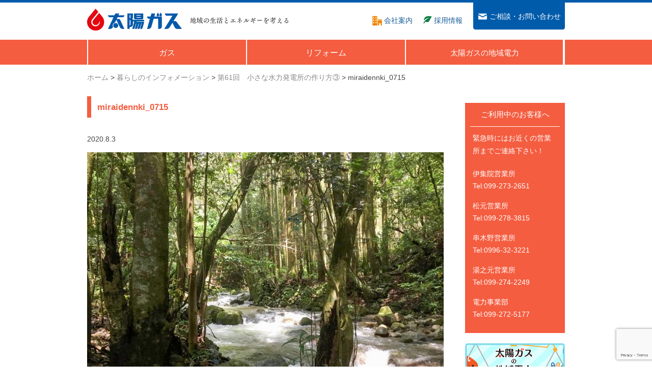

--- FILE ---
content_type: text/html; charset=UTF-8
request_url: https://taiyo-gas.or.jp/kurashi/miraidenki_61/attachment/miraidennki_0715/
body_size: 9245
content:
<!DOCTYPE html>
<html lang="ja" id="html">
<head>
<meta charset="UTF-8">
<meta http-equiv="X-UA-Compatible" content="IE=edge">
<meta name="viewport" content="target-densitydpi=device-dpi, width=device-width, initial-scale=1.0, user-scalable=yes">
<meta name="google-site-verification" content="vj24PrCOobLgc5EzowVAxy7gLme4rjwjhrtmfGW4bfY">
<link rel="shortcut icon" href="https://taiyo-gas.or.jp/cms/wp-content/themes/taiyo-gas_ver2/favicon.ico" type="image/x-icon">
<link rel="stylesheet" href="https://maxcdn.bootstrapcdn.com/font-awesome/4.5.0/css/font-awesome.min.css">
<!-- <link rel="stylesheet" href="https://taiyo-gas.or.jp/cms/wp-content/themes/taiyo-gas_ver2/css/style.css?ver=20250520"> -->
<script type="text/javascript" src="//webfonts.xserver.jp/js/xserver.js"></script>
<script src="//ajax.googleapis.com/ajax/libs/jquery/1.11.2/jquery.min.js"></script>
<script src="https://ajaxzip3.github.io/ajaxzip3.js" charset="UTF-8"></script>
<script>
window.jQuery || document.write('<script src="./js/jquery-1.11.2.min.js"><\/script>')
</script>
<script src='//taiyo-gas.or.jp/cms/wp-content/cache/wpfc-minified/6zrtrnfa/dmefp.js' type="text/javascript"></script>
<!-- <script src="https://taiyo-gas.or.jp/cms/wp-content/themes/taiyo-gas_ver2/js/jquery.easing.js"></script> -->
<!-- bxslider -->
<!-- <script src="https://taiyo-gas.or.jp/cms/wp-content/themes/taiyo-gas_ver2/js/jquery.bxslider/jquery.bxslider.min.js"></script> -->
<!-- <link rel="stylesheet" href="https://taiyo-gas.or.jp/cms/wp-content/themes/taiyo-gas_ver2/js/jquery.bxslider/jquery.bxslider.css"> -->
<link rel="stylesheet" type="text/css" href="//taiyo-gas.or.jp/cms/wp-content/cache/wpfc-minified/3lmpx63/dmefp.css" media="all"/>
<!--// bxslider -->
<!-- fixedHeaderScroll -->
<!-- <script src="https://taiyo-gas.or.jp/cms/wp-content/themes/taiyo-gas_ver2/js/jquery.fixedheaderscroll.js"></script> -->
<!--// fixedHeaderScroll -->
<!-- <script src="https://taiyo-gas.or.jp/cms/wp-content/themes/taiyo-gas_ver2/js/script.js"></script> -->
<!--[if lt IE 9]>
<script src="https://cdnjs.cloudflare.com/ajax/libs/html5shiv/3.7.3/html5shiv.min.js"></script>
<script src="https://cdnjs.cloudflare.com/ajax/libs/selectivizr/1.0.2/selectivizr-min.js"></script>
<![endif]-->
<meta name='robots' content='index, follow, max-image-preview:large, max-snippet:-1, max-video-preview:-1' />
<!-- This site is optimized with the Yoast SEO plugin v26.8 - https://yoast.com/product/yoast-seo-wordpress/ -->
<title>miraidennki_0715 - 太陽ガス株式会社　鹿児島のガスとでんきの総合企業</title>
<link rel="canonical" href="https://taiyo-gas.or.jp/kurashi/miraidenki_61/attachment/miraidennki_0715/" />
<meta property="og:locale" content="ja_JP" />
<meta property="og:type" content="article" />
<meta property="og:title" content="miraidennki_0715 - 太陽ガス株式会社　鹿児島のガスとでんきの総合企業" />
<meta property="og:url" content="https://taiyo-gas.or.jp/kurashi/miraidenki_61/attachment/miraidennki_0715/" />
<meta property="og:site_name" content="太陽ガス株式会社　鹿児島のガスとでんきの総合企業" />
<meta property="og:image" content="https://taiyo-gas.or.jp/kurashi/miraidenki_61/attachment/miraidennki_0715" />
<meta property="og:image:width" content="1181" />
<meta property="og:image:height" content="886" />
<meta property="og:image:type" content="image/jpeg" />
<meta name="twitter:card" content="summary_large_image" />
<script type="application/ld+json" class="yoast-schema-graph">{"@context":"https://schema.org","@graph":[{"@type":"WebPage","@id":"https://taiyo-gas.or.jp/kurashi/miraidenki_61/attachment/miraidennki_0715/","url":"https://taiyo-gas.or.jp/kurashi/miraidenki_61/attachment/miraidennki_0715/","name":"miraidennki_0715 - 太陽ガス株式会社　鹿児島のガスとでんきの総合企業","isPartOf":{"@id":"https://taiyo-gas.or.jp/#website"},"primaryImageOfPage":{"@id":"https://taiyo-gas.or.jp/kurashi/miraidenki_61/attachment/miraidennki_0715/#primaryimage"},"image":{"@id":"https://taiyo-gas.or.jp/kurashi/miraidenki_61/attachment/miraidennki_0715/#primaryimage"},"thumbnailUrl":"https://taiyo-gas.or.jp/cms/wp-content/uploads/2020/08/miraidennki_0715.jpg","datePublished":"2020-08-03T03:04:17+00:00","breadcrumb":{"@id":"https://taiyo-gas.or.jp/kurashi/miraidenki_61/attachment/miraidennki_0715/#breadcrumb"},"inLanguage":"ja","potentialAction":[{"@type":"ReadAction","target":["https://taiyo-gas.or.jp/kurashi/miraidenki_61/attachment/miraidennki_0715/"]}]},{"@type":"ImageObject","inLanguage":"ja","@id":"https://taiyo-gas.or.jp/kurashi/miraidenki_61/attachment/miraidennki_0715/#primaryimage","url":"https://taiyo-gas.or.jp/cms/wp-content/uploads/2020/08/miraidennki_0715.jpg","contentUrl":"https://taiyo-gas.or.jp/cms/wp-content/uploads/2020/08/miraidennki_0715.jpg","width":1181,"height":886},{"@type":"BreadcrumbList","@id":"https://taiyo-gas.or.jp/kurashi/miraidenki_61/attachment/miraidennki_0715/#breadcrumb","itemListElement":[{"@type":"ListItem","position":1,"name":"ホーム","item":"https://taiyo-gas.or.jp/"},{"@type":"ListItem","position":2,"name":"第61回　小さな水力発電所の作り方③","item":"https://taiyo-gas.or.jp/kurashi/miraidenki_61/"},{"@type":"ListItem","position":3,"name":"miraidennki_0715"}]},{"@type":"WebSite","@id":"https://taiyo-gas.or.jp/#website","url":"https://taiyo-gas.or.jp/","name":"太陽ガス株式会社　鹿児島のガスとでんきの総合企業","description":"","publisher":{"@id":"https://taiyo-gas.or.jp/#organization"},"potentialAction":[{"@type":"SearchAction","target":{"@type":"EntryPoint","urlTemplate":"https://taiyo-gas.or.jp/?s={search_term_string}"},"query-input":{"@type":"PropertyValueSpecification","valueRequired":true,"valueName":"search_term_string"}}],"inLanguage":"ja"},{"@type":"Organization","@id":"https://taiyo-gas.or.jp/#organization","name":"太陽ガス株式会社","url":"https://taiyo-gas.or.jp/","logo":{"@type":"ImageObject","inLanguage":"ja","@id":"https://taiyo-gas.or.jp/#/schema/logo/image/","url":"https://taiyo-gas.or.jp/cms/wp-content/uploads/2015/12/tg-logo-1024px.png","contentUrl":"https://taiyo-gas.or.jp/cms/wp-content/uploads/2015/12/tg-logo-1024px.png","width":1024,"height":984,"caption":"太陽ガス株式会社"},"image":{"@id":"https://taiyo-gas.or.jp/#/schema/logo/image/"}}]}</script>
<!-- / Yoast SEO plugin. -->
<link rel="alternate" title="oEmbed (JSON)" type="application/json+oembed" href="https://taiyo-gas.or.jp/wp-json/oembed/1.0/embed?url=https%3A%2F%2Ftaiyo-gas.or.jp%2Fkurashi%2Fmiraidenki_61%2Fattachment%2Fmiraidennki_0715%2F" />
<link rel="alternate" title="oEmbed (XML)" type="text/xml+oembed" href="https://taiyo-gas.or.jp/wp-json/oembed/1.0/embed?url=https%3A%2F%2Ftaiyo-gas.or.jp%2Fkurashi%2Fmiraidenki_61%2Fattachment%2Fmiraidennki_0715%2F&#038;format=xml" />
<style id='wp-img-auto-sizes-contain-inline-css' type='text/css'>
img:is([sizes=auto i],[sizes^="auto," i]){contain-intrinsic-size:3000px 1500px}
/*# sourceURL=wp-img-auto-sizes-contain-inline-css */
</style>
<style id='wp-emoji-styles-inline-css' type='text/css'>
img.wp-smiley, img.emoji {
display: inline !important;
border: none !important;
box-shadow: none !important;
height: 1em !important;
width: 1em !important;
margin: 0 0.07em !important;
vertical-align: -0.1em !important;
background: none !important;
padding: 0 !important;
}
/*# sourceURL=wp-emoji-styles-inline-css */
</style>
<style id='wp-block-library-inline-css' type='text/css'>
:root{--wp-block-synced-color:#7a00df;--wp-block-synced-color--rgb:122,0,223;--wp-bound-block-color:var(--wp-block-synced-color);--wp-editor-canvas-background:#ddd;--wp-admin-theme-color:#007cba;--wp-admin-theme-color--rgb:0,124,186;--wp-admin-theme-color-darker-10:#006ba1;--wp-admin-theme-color-darker-10--rgb:0,107,160.5;--wp-admin-theme-color-darker-20:#005a87;--wp-admin-theme-color-darker-20--rgb:0,90,135;--wp-admin-border-width-focus:2px}@media (min-resolution:192dpi){:root{--wp-admin-border-width-focus:1.5px}}.wp-element-button{cursor:pointer}:root .has-very-light-gray-background-color{background-color:#eee}:root .has-very-dark-gray-background-color{background-color:#313131}:root .has-very-light-gray-color{color:#eee}:root .has-very-dark-gray-color{color:#313131}:root .has-vivid-green-cyan-to-vivid-cyan-blue-gradient-background{background:linear-gradient(135deg,#00d084,#0693e3)}:root .has-purple-crush-gradient-background{background:linear-gradient(135deg,#34e2e4,#4721fb 50%,#ab1dfe)}:root .has-hazy-dawn-gradient-background{background:linear-gradient(135deg,#faaca8,#dad0ec)}:root .has-subdued-olive-gradient-background{background:linear-gradient(135deg,#fafae1,#67a671)}:root .has-atomic-cream-gradient-background{background:linear-gradient(135deg,#fdd79a,#004a59)}:root .has-nightshade-gradient-background{background:linear-gradient(135deg,#330968,#31cdcf)}:root .has-midnight-gradient-background{background:linear-gradient(135deg,#020381,#2874fc)}:root{--wp--preset--font-size--normal:16px;--wp--preset--font-size--huge:42px}.has-regular-font-size{font-size:1em}.has-larger-font-size{font-size:2.625em}.has-normal-font-size{font-size:var(--wp--preset--font-size--normal)}.has-huge-font-size{font-size:var(--wp--preset--font-size--huge)}.has-text-align-center{text-align:center}.has-text-align-left{text-align:left}.has-text-align-right{text-align:right}.has-fit-text{white-space:nowrap!important}#end-resizable-editor-section{display:none}.aligncenter{clear:both}.items-justified-left{justify-content:flex-start}.items-justified-center{justify-content:center}.items-justified-right{justify-content:flex-end}.items-justified-space-between{justify-content:space-between}.screen-reader-text{border:0;clip-path:inset(50%);height:1px;margin:-1px;overflow:hidden;padding:0;position:absolute;width:1px;word-wrap:normal!important}.screen-reader-text:focus{background-color:#ddd;clip-path:none;color:#444;display:block;font-size:1em;height:auto;left:5px;line-height:normal;padding:15px 23px 14px;text-decoration:none;top:5px;width:auto;z-index:100000}html :where(.has-border-color){border-style:solid}html :where([style*=border-top-color]){border-top-style:solid}html :where([style*=border-right-color]){border-right-style:solid}html :where([style*=border-bottom-color]){border-bottom-style:solid}html :where([style*=border-left-color]){border-left-style:solid}html :where([style*=border-width]){border-style:solid}html :where([style*=border-top-width]){border-top-style:solid}html :where([style*=border-right-width]){border-right-style:solid}html :where([style*=border-bottom-width]){border-bottom-style:solid}html :where([style*=border-left-width]){border-left-style:solid}html :where(img[class*=wp-image-]){height:auto;max-width:100%}:where(figure){margin:0 0 1em}html :where(.is-position-sticky){--wp-admin--admin-bar--position-offset:var(--wp-admin--admin-bar--height,0px)}@media screen and (max-width:600px){html :where(.is-position-sticky){--wp-admin--admin-bar--position-offset:0px}}
/*wp_block_styles_on_demand_placeholder:6976f44466f21*/
/*# sourceURL=wp-block-library-inline-css */
</style>
<style id='classic-theme-styles-inline-css' type='text/css'>
/*! This file is auto-generated */
.wp-block-button__link{color:#fff;background-color:#32373c;border-radius:9999px;box-shadow:none;text-decoration:none;padding:calc(.667em + 2px) calc(1.333em + 2px);font-size:1.125em}.wp-block-file__button{background:#32373c;color:#fff;text-decoration:none}
/*# sourceURL=/wp-includes/css/classic-themes.min.css */
</style>
<!-- <link rel='stylesheet' id='contact-form-7-css' href='https://taiyo-gas.or.jp/cms/wp-content/plugins/contact-form-7/includes/css/styles.css?ver=6.1.4' type='text/css' media='all' /> -->
<!-- <link rel='stylesheet' id='cf7cf-style-css' href='https://taiyo-gas.or.jp/cms/wp-content/plugins/cf7-conditional-fields/style.css?ver=2.6.7' type='text/css' media='all' /> -->
<link rel="stylesheet" type="text/css" href="//taiyo-gas.or.jp/cms/wp-content/cache/wpfc-minified/diw8bh0/dmef0.css" media="all"/>
<script src='//taiyo-gas.or.jp/cms/wp-content/cache/wpfc-minified/1yry3zai/dmef0.js' type="text/javascript"></script>
<!-- <script type="text/javascript" src="https://taiyo-gas.or.jp/cms/wp-includes/js/jquery/jquery.min.js?ver=3.7.1" id="jquery-core-js"></script> -->
<!-- <script type="text/javascript" src="https://taiyo-gas.or.jp/cms/wp-includes/js/jquery/jquery-migrate.min.js?ver=3.4.1" id="jquery-migrate-js"></script> -->
<link rel="https://api.w.org/" href="https://taiyo-gas.or.jp/wp-json/" /><link rel="alternate" title="JSON" type="application/json" href="https://taiyo-gas.or.jp/wp-json/wp/v2/media/5931" /><link rel="EditURI" type="application/rsd+xml" title="RSD" href="https://taiyo-gas.or.jp/cms/xmlrpc.php?rsd" />
<meta name="generator" content="WordPress 6.9" />
<link rel='shortlink' href='https://taiyo-gas.or.jp/?p=5931' />
<meta name="robots" content="noindex,nofollow" /> <link rel="icon" href="https://taiyo-gas.or.jp/cms/wp-content/uploads/2015/12/cropped-tg-logo-1024px-222x148.png" sizes="32x32" />
<link rel="icon" href="https://taiyo-gas.or.jp/cms/wp-content/uploads/2015/12/cropped-tg-logo-1024px-222x148.png" sizes="192x192" />
<link rel="apple-touch-icon" href="https://taiyo-gas.or.jp/cms/wp-content/uploads/2015/12/cropped-tg-logo-1024px-222x148.png" />
<meta name="msapplication-TileImage" content="https://taiyo-gas.or.jp/cms/wp-content/uploads/2015/12/cropped-tg-logo-1024px.png" />
</head>
<body data-rsssl=1 class="underlayer single">
<script>
(function(i, s, o, g, r, a, m) {
i['GoogleAnalyticsObject'] = r;
i[r] = i[r] || function() {
(i[r].q = i[r].q || []).push(arguments)
}, i[r].l = 1 * new Date();
a = s.createElement(o),
m = s.getElementsByTagName(o)[0];
a.async = 1;
a.src = g;
m.parentNode.insertBefore(a, m)
})(window, document, 'script', '//www.google-analytics.com/analytics.js', 'ga');
ga('create', 'UA-71115302-1', 'auto');
ga('send', 'pageview');
</script>
<header id="pagetop">
<div class="wrapper">
<h1><a href="https://taiyo-gas.or.jp/">太陽ガス</a></h1>
<p class="subtitle">地域の生活とエネルギーを考える</p>
<nav id="main-nav">
<ul class="container">
<li>
<a class="gas_link" href="#"><span>ガス</span></a>
<ul class="header_sub">
<li><a href="/katei/">ご家庭向け</a></li>
<li><a href="/gyomu/">業務用</a></li>
</ul>
</li>
<li>
<a href="https://taiyo-gas.or.jp/reform/"><span>リフォーム</span></a>
</li>
<li class="header_nav_last">
<a href="https://taiyo-gas.or.jp/denryoku/"><span>太陽ガスの地域電力</span></a>
</li>
</ul>
<p class="nav-toggle desktop-none"><i class="fa fa-bars fa-2x"></i></p>
</nav>
<nav id="sub-nav">
<ul class="container">
<li><a href="https://taiyo-gas.or.jp/company/"><span class="header-company"></span><span>会社案内</span></a></li>
<li><a href="https://taiyo-gas.or.jp/company/recruit/"><span class="header-recruit"></span><span>採用情報</span></a></li>
<li class="header-contact"><a href="https://taiyo-gas.or.jp/contact/"><span></span><span>ご相談・お問い合わせ</span></a></li>
</ul>
</nav>
</div>
</header>
<section class="no-icatch">
<ol class="breadcrumb wrapper">
<li> <a title="太陽ガス株式会社　鹿児島のガスとでんきの総合企業" href="https://taiyo-gas.or.jp" itemprop="url"> <span itemprop="title">ホーム</span> </a></li> &gt; <li><a property="item" typeof="WebPage" title="Go to 暮らしのインフォメーション." href="https://taiyo-gas.or.jp/kurashi/" class="archive post-kurashi-archive"><span property="name">暮らしのインフォメーション</span></a><meta property="position" content="2"></li> &gt; <li><a property="item" typeof="WebPage" title="Go to 第61回　小さな水力発電所の作り方③." href="https://taiyo-gas.or.jp/kurashi/miraidenki_61/" class="post post-kurashi"><span property="name">第61回　小さな水力発電所の作り方③</span></a><meta property="position" content="3"></li> &gt; <li><span property="name">miraidennki_0715</span><meta property="position" content="4"></li>																						</ol>
</section>
<section class="contents no-icatch-contents">
<div class="wrapper">
<article class="main">
<h2 class="leftborder">miraidennki_0715</h2>
<p>2020.8.3</p>
<p class="attachment"><a href='https://taiyo-gas.or.jp/cms/wp-content/uploads/2020/08/miraidennki_0715.jpg'><img fetchpriority="high" decoding="async" width="700" height="525" src="https://taiyo-gas.or.jp/cms/wp-content/uploads/2020/08/miraidennki_0715-700x525.jpg" class="attachment-medium size-medium" alt="" srcset="https://taiyo-gas.or.jp/cms/wp-content/uploads/2020/08/miraidennki_0715-700x525.jpg 700w, https://taiyo-gas.or.jp/cms/wp-content/uploads/2020/08/miraidennki_0715-940x705.jpg 940w, https://taiyo-gas.or.jp/cms/wp-content/uploads/2020/08/miraidennki_0715.jpg 1181w" sizes="(max-width: 700px) 100vw, 700px" /></a></p>
<div class="nav-below" style="margin-top: 4rem; clear:both;">
<span class="nav-previous" style="float:left; width: 50%; display:block;"><a href="https://taiyo-gas.or.jp/kurashi/miraidenki_61/" rel="prev">&lt; 前の記事へ</a></span>
<span class="nav-next" style="text-align: right; float:right; width: 50%; display:block;"></span>
</div><!-- /.nav-below -->
</article>
<div class="side">
<div class="tellbox">
<h2>ご利用中のお客様へ</h2>
<p>緊急時にはお近くの営業所までご連絡下さい！</p>
<dl>
<dt>伊集院営業所</dt>
<dd>Tel:099-273-2651</dd>
</dl>
<dl>
<dt>松元営業所</dt>
<dd>Tel:099-278-3815</dd>
</dl>
<dl>
<dt>串木野営業所</dt>
<dd>Tel:0996-32-3221</dd>
</dl>
<dl>
<dt>湯之元営業所</dt>
<dd>Tel:099-274-2249</dd>
</dl>
<dl>
<dt>電力事業部</dt>
<dd>Tel:099-272-5177</dd>
</dl>
</div>
<ul class="side-banner">
<li><a href="https://taiyo-gas.or.jp/denryoku/simulator/"><img
src="https://taiyo-gas.or.jp/cms/wp-content/uploads/2016/04/denryoku_banner02-2x.png"
alt="太陽ガスの地域電力 電力シミュレーター"></a></li>
<!--<li><a href="https://taiyo-gas.or.jp/denryoku">太陽ガスの地域電力</a></li>-->
<li><a href="https://cenepon.taiyo-gas.or.jp/users/login" target="_blank"><img
src="https://taiyo-gas.or.jp/cms/wp-content/uploads/2021/06/cenepon_bannar.png"
alt="cenepon"></a></li>
<li><a href="http://happy-energy.jp/" target="_blank">Happy Energy</a></li>
</ul>
<ul class="side-social">
<li>
<h3><i class="fa fa-twitter" aria-hidden="true" style="color:#55ACEE"></i> Twitter</h3>
<a class="twitter-timeline" href="https://twitter.com/taiyo_gas" data-widget-id="720862796569686016"
data-height="350" data-chrome="noheader nofooter noscrollbar">@taiyo_gasさんのツイート</a>
<script>
! function (d, s, id) {
var js, fjs = d.getElementsByTagName(s)[0],
p = /^http:/.test(d.location) ? 'http' : 'https';
if (!d.getElementById(id)) {
js = d.createElement(s);
js.id = id;
js.src = p + "://platform.twitter.com/widgets.js";
fjs.parentNode.insertBefore(js, fjs);
}
}(document, "script", "twitter-wjs");
</script>
</li>
<li>
[instagram-feed feed=1]			
</li>
<li>
[custom-facebook-feed feed=1]		</li>
</ul>
</div>			</div><!-- end of .wrapper -->
<div class="backtotop">
<div class="wrapper"><a href="#html"><img src="https://taiyo-gas.or.jp/cms/wp-content/themes/taiyo-gas_ver2/images/backtotop.png" alt="戻る"><span>ページの先頭へ戻る</span></a></div>
</div>
<footer class="main-footer">
<div class="wrapper">
<div class="footer-link">
<ul>
<li><a href="https://taiyo-gas.or.jp/katei/">ご家庭のお客さま</a></li>
<li><a href="https://taiyo-gas.or.jp/katei/ryoukin/">ガス料金のご案内</a></li>
<li><a href="https://taiyo-gas.or.jp/katei/scenes/">シーンから探す</a></li>
<li><a href="https://taiyo-gas.or.jp/katei/gaskiki/">機器・サービスから探す</a></li>
<li><a href="https://taiyo-gas.or.jp/katei/pointclub/">ポイントクラブのご案内</a></li>
</ul>
</div>
<div class="footer-link">
<ul>
<li><a href="https://taiyo-gas.or.jp/gyomu/">業務用のお客さま</a></li>
<li><a href="https://taiyo-gas.or.jp/gyomu/ryoukin/cp_price">ガス料金について</a></li>
<li><a href="https://taiyo-gas.or.jp/gyomu/gyoshu/">業種から探す</a></li>
<li><a href="https://taiyo-gas.or.jp/gyomu/kiki/">機器・サービスから探す</a></li>
</ul>
</div>
<div class="footer-link">
<ul>
<li><a href="https://taiyo-gas.or.jp/news/">ニュース＆イベント</a></li>
<li><a href="https://taiyo-gas.or.jp/kurashi/">暮らしのインフォメーション</a></li>
<li><a href="https://taiyo-gas.or.jp/company/">会社案内</a></li>
<li><a href="https://taiyo-gas.or.jp/company/eigyosho/">営業所のご案内</a></li>
<li><a href="https://taiyo-gas.or.jp/contact/">ご相談・お問い合わせ</a></li>
<li><a href="https://taiyo-gas.or.jp/privacy/">個人情報の取扱いについて</a></li>
</ul>
</div>
<div class="footer-link">
<ul>
<li><a href="https://taiyo-gas.or.jp/reform/">太陽ガスのリフォーム</a></li>
<li><a href="https://taiyo-gas.or.jp/denryoku/">太陽ガスの地域電力</a></li>
<li><a href="https://taiyo-gas.or.jp/company/recruit/">採用情報</a></li>
<li><a href="https://happy-energy.jp/" target="_blank">Happy Energy</a></li>
<li><a href="https://www.facebook.com/taiyogas/" target="_blank">太陽ガスFacebook</a></li>
<li><a href="https://twitter.com/taiyo_gas" target="_blank">太陽ガスTwitter</a></li>
</ul>
</div>
</div>
<p class="copyright">Copyright TAIYO-GAS co.ltd, all rights reserved.</p>
</footer>
</section>
<script type="speculationrules">
{"prefetch":[{"source":"document","where":{"and":[{"href_matches":"/*"},{"not":{"href_matches":["/cms/wp-*.php","/cms/wp-admin/*","/cms/wp-content/uploads/*","/cms/wp-content/*","/cms/wp-content/plugins/*","/cms/wp-content/themes/taiyo-gas_ver2/*","/*\\?(.+)"]}},{"not":{"selector_matches":"a[rel~=\"nofollow\"]"}},{"not":{"selector_matches":".no-prefetch, .no-prefetch a"}}]},"eagerness":"conservative"}]}
</script>
<script type="text/javascript">
document.addEventListener('DOMContentLoaded', function () {
document.querySelectorAll('.wpcf7-form-control.half-digit').forEach(function (input) {
input.addEventListener('input', function () {
this.value = this.value.replace(/[^0-9]/g, '');
});
});
});
</script>
<script type="text/javascript" src="https://taiyo-gas.or.jp/cms/wp-includes/js/dist/hooks.min.js?ver=dd5603f07f9220ed27f1" id="wp-hooks-js"></script>
<script type="text/javascript" src="https://taiyo-gas.or.jp/cms/wp-includes/js/dist/i18n.min.js?ver=c26c3dc7bed366793375" id="wp-i18n-js"></script>
<script type="text/javascript" id="wp-i18n-js-after">
/* <![CDATA[ */
wp.i18n.setLocaleData( { 'text direction\u0004ltr': [ 'ltr' ] } );
//# sourceURL=wp-i18n-js-after
/* ]]> */
</script>
<script type="text/javascript" src="https://taiyo-gas.or.jp/cms/wp-content/plugins/contact-form-7/includes/swv/js/index.js?ver=6.1.4" id="swv-js"></script>
<script type="text/javascript" id="contact-form-7-js-translations">
/* <![CDATA[ */
( function( domain, translations ) {
var localeData = translations.locale_data[ domain ] || translations.locale_data.messages;
localeData[""].domain = domain;
wp.i18n.setLocaleData( localeData, domain );
} )( "contact-form-7", {"translation-revision-date":"2025-11-30 08:12:23+0000","generator":"GlotPress\/4.0.3","domain":"messages","locale_data":{"messages":{"":{"domain":"messages","plural-forms":"nplurals=1; plural=0;","lang":"ja_JP"},"This contact form is placed in the wrong place.":["\u3053\u306e\u30b3\u30f3\u30bf\u30af\u30c8\u30d5\u30a9\u30fc\u30e0\u306f\u9593\u9055\u3063\u305f\u4f4d\u7f6e\u306b\u7f6e\u304b\u308c\u3066\u3044\u307e\u3059\u3002"],"Error:":["\u30a8\u30e9\u30fc:"]}},"comment":{"reference":"includes\/js\/index.js"}} );
//# sourceURL=contact-form-7-js-translations
/* ]]> */
</script>
<script type="text/javascript" id="contact-form-7-js-before">
/* <![CDATA[ */
var wpcf7 = {
"api": {
"root": "https:\/\/taiyo-gas.or.jp\/wp-json\/",
"namespace": "contact-form-7\/v1"
}
};
//# sourceURL=contact-form-7-js-before
/* ]]> */
</script>
<script type="text/javascript" src="https://taiyo-gas.or.jp/cms/wp-content/plugins/contact-form-7/includes/js/index.js?ver=6.1.4" id="contact-form-7-js"></script>
<script type="text/javascript" id="wpcf7cf-scripts-js-extra">
/* <![CDATA[ */
var wpcf7cf_global_settings = {"ajaxurl":"https://taiyo-gas.or.jp/cms/wp-admin/admin-ajax.php"};
//# sourceURL=wpcf7cf-scripts-js-extra
/* ]]> */
</script>
<script type="text/javascript" src="https://taiyo-gas.or.jp/cms/wp-content/plugins/cf7-conditional-fields/js/scripts.js?ver=2.6.7" id="wpcf7cf-scripts-js"></script>
<script type="text/javascript" src="https://www.google.com/recaptcha/api.js?render=6LdtGeYrAAAAAEZLqQiFS4JmpSWr-fbd9Evx_N9g&amp;ver=3.0" id="google-recaptcha-js"></script>
<script type="text/javascript" src="https://taiyo-gas.or.jp/cms/wp-includes/js/dist/vendor/wp-polyfill.min.js?ver=3.15.0" id="wp-polyfill-js"></script>
<script type="text/javascript" id="wpcf7-recaptcha-js-before">
/* <![CDATA[ */
var wpcf7_recaptcha = {
"sitekey": "6LdtGeYrAAAAAEZLqQiFS4JmpSWr-fbd9Evx_N9g",
"actions": {
"homepage": "homepage",
"contactform": "contactform"
}
};
//# sourceURL=wpcf7-recaptcha-js-before
/* ]]> */
</script>
<script type="text/javascript" src="https://taiyo-gas.or.jp/cms/wp-content/plugins/contact-form-7/modules/recaptcha/index.js?ver=6.1.4" id="wpcf7-recaptcha-js"></script>
<script id="wp-emoji-settings" type="application/json">
{"baseUrl":"https://s.w.org/images/core/emoji/17.0.2/72x72/","ext":".png","svgUrl":"https://s.w.org/images/core/emoji/17.0.2/svg/","svgExt":".svg","source":{"concatemoji":"https://taiyo-gas.or.jp/cms/wp-includes/js/wp-emoji-release.min.js?ver=6.9"}}
</script>
<script type="module">
/* <![CDATA[ */
/*! This file is auto-generated */
const a=JSON.parse(document.getElementById("wp-emoji-settings").textContent),o=(window._wpemojiSettings=a,"wpEmojiSettingsSupports"),s=["flag","emoji"];function i(e){try{var t={supportTests:e,timestamp:(new Date).valueOf()};sessionStorage.setItem(o,JSON.stringify(t))}catch(e){}}function c(e,t,n){e.clearRect(0,0,e.canvas.width,e.canvas.height),e.fillText(t,0,0);t=new Uint32Array(e.getImageData(0,0,e.canvas.width,e.canvas.height).data);e.clearRect(0,0,e.canvas.width,e.canvas.height),e.fillText(n,0,0);const a=new Uint32Array(e.getImageData(0,0,e.canvas.width,e.canvas.height).data);return t.every((e,t)=>e===a[t])}function p(e,t){e.clearRect(0,0,e.canvas.width,e.canvas.height),e.fillText(t,0,0);var n=e.getImageData(16,16,1,1);for(let e=0;e<n.data.length;e++)if(0!==n.data[e])return!1;return!0}function u(e,t,n,a){switch(t){case"flag":return n(e,"\ud83c\udff3\ufe0f\u200d\u26a7\ufe0f","\ud83c\udff3\ufe0f\u200b\u26a7\ufe0f")?!1:!n(e,"\ud83c\udde8\ud83c\uddf6","\ud83c\udde8\u200b\ud83c\uddf6")&&!n(e,"\ud83c\udff4\udb40\udc67\udb40\udc62\udb40\udc65\udb40\udc6e\udb40\udc67\udb40\udc7f","\ud83c\udff4\u200b\udb40\udc67\u200b\udb40\udc62\u200b\udb40\udc65\u200b\udb40\udc6e\u200b\udb40\udc67\u200b\udb40\udc7f");case"emoji":return!a(e,"\ud83e\u1fac8")}return!1}function f(e,t,n,a){let r;const o=(r="undefined"!=typeof WorkerGlobalScope&&self instanceof WorkerGlobalScope?new OffscreenCanvas(300,150):document.createElement("canvas")).getContext("2d",{willReadFrequently:!0}),s=(o.textBaseline="top",o.font="600 32px Arial",{});return e.forEach(e=>{s[e]=t(o,e,n,a)}),s}function r(e){var t=document.createElement("script");t.src=e,t.defer=!0,document.head.appendChild(t)}a.supports={everything:!0,everythingExceptFlag:!0},new Promise(t=>{let n=function(){try{var e=JSON.parse(sessionStorage.getItem(o));if("object"==typeof e&&"number"==typeof e.timestamp&&(new Date).valueOf()<e.timestamp+604800&&"object"==typeof e.supportTests)return e.supportTests}catch(e){}return null}();if(!n){if("undefined"!=typeof Worker&&"undefined"!=typeof OffscreenCanvas&&"undefined"!=typeof URL&&URL.createObjectURL&&"undefined"!=typeof Blob)try{var e="postMessage("+f.toString()+"("+[JSON.stringify(s),u.toString(),c.toString(),p.toString()].join(",")+"));",a=new Blob([e],{type:"text/javascript"});const r=new Worker(URL.createObjectURL(a),{name:"wpTestEmojiSupports"});return void(r.onmessage=e=>{i(n=e.data),r.terminate(),t(n)})}catch(e){}i(n=f(s,u,c,p))}t(n)}).then(e=>{for(const n in e)a.supports[n]=e[n],a.supports.everything=a.supports.everything&&a.supports[n],"flag"!==n&&(a.supports.everythingExceptFlag=a.supports.everythingExceptFlag&&a.supports[n]);var t;a.supports.everythingExceptFlag=a.supports.everythingExceptFlag&&!a.supports.flag,a.supports.everything||((t=a.source||{}).concatemoji?r(t.concatemoji):t.wpemoji&&t.twemoji&&(r(t.twemoji),r(t.wpemoji)))});
//# sourceURL=https://taiyo-gas.or.jp/cms/wp-includes/js/wp-emoji-loader.min.js
/* ]]> */
</script>
</body>
</html><!-- WP Fastest Cache file was created in 0.135 seconds, on 2026年1月26日 @ 1:57 PM --><!-- need to refresh to see cached version -->

--- FILE ---
content_type: text/html; charset=utf-8
request_url: https://www.google.com/recaptcha/api2/anchor?ar=1&k=6LdtGeYrAAAAAEZLqQiFS4JmpSWr-fbd9Evx_N9g&co=aHR0cHM6Ly90YWl5by1nYXMub3IuanA6NDQz&hl=en&v=PoyoqOPhxBO7pBk68S4YbpHZ&size=invisible&anchor-ms=20000&execute-ms=30000&cb=q7b3xeicxanh
body_size: 48507
content:
<!DOCTYPE HTML><html dir="ltr" lang="en"><head><meta http-equiv="Content-Type" content="text/html; charset=UTF-8">
<meta http-equiv="X-UA-Compatible" content="IE=edge">
<title>reCAPTCHA</title>
<style type="text/css">
/* cyrillic-ext */
@font-face {
  font-family: 'Roboto';
  font-style: normal;
  font-weight: 400;
  font-stretch: 100%;
  src: url(//fonts.gstatic.com/s/roboto/v48/KFO7CnqEu92Fr1ME7kSn66aGLdTylUAMa3GUBHMdazTgWw.woff2) format('woff2');
  unicode-range: U+0460-052F, U+1C80-1C8A, U+20B4, U+2DE0-2DFF, U+A640-A69F, U+FE2E-FE2F;
}
/* cyrillic */
@font-face {
  font-family: 'Roboto';
  font-style: normal;
  font-weight: 400;
  font-stretch: 100%;
  src: url(//fonts.gstatic.com/s/roboto/v48/KFO7CnqEu92Fr1ME7kSn66aGLdTylUAMa3iUBHMdazTgWw.woff2) format('woff2');
  unicode-range: U+0301, U+0400-045F, U+0490-0491, U+04B0-04B1, U+2116;
}
/* greek-ext */
@font-face {
  font-family: 'Roboto';
  font-style: normal;
  font-weight: 400;
  font-stretch: 100%;
  src: url(//fonts.gstatic.com/s/roboto/v48/KFO7CnqEu92Fr1ME7kSn66aGLdTylUAMa3CUBHMdazTgWw.woff2) format('woff2');
  unicode-range: U+1F00-1FFF;
}
/* greek */
@font-face {
  font-family: 'Roboto';
  font-style: normal;
  font-weight: 400;
  font-stretch: 100%;
  src: url(//fonts.gstatic.com/s/roboto/v48/KFO7CnqEu92Fr1ME7kSn66aGLdTylUAMa3-UBHMdazTgWw.woff2) format('woff2');
  unicode-range: U+0370-0377, U+037A-037F, U+0384-038A, U+038C, U+038E-03A1, U+03A3-03FF;
}
/* math */
@font-face {
  font-family: 'Roboto';
  font-style: normal;
  font-weight: 400;
  font-stretch: 100%;
  src: url(//fonts.gstatic.com/s/roboto/v48/KFO7CnqEu92Fr1ME7kSn66aGLdTylUAMawCUBHMdazTgWw.woff2) format('woff2');
  unicode-range: U+0302-0303, U+0305, U+0307-0308, U+0310, U+0312, U+0315, U+031A, U+0326-0327, U+032C, U+032F-0330, U+0332-0333, U+0338, U+033A, U+0346, U+034D, U+0391-03A1, U+03A3-03A9, U+03B1-03C9, U+03D1, U+03D5-03D6, U+03F0-03F1, U+03F4-03F5, U+2016-2017, U+2034-2038, U+203C, U+2040, U+2043, U+2047, U+2050, U+2057, U+205F, U+2070-2071, U+2074-208E, U+2090-209C, U+20D0-20DC, U+20E1, U+20E5-20EF, U+2100-2112, U+2114-2115, U+2117-2121, U+2123-214F, U+2190, U+2192, U+2194-21AE, U+21B0-21E5, U+21F1-21F2, U+21F4-2211, U+2213-2214, U+2216-22FF, U+2308-230B, U+2310, U+2319, U+231C-2321, U+2336-237A, U+237C, U+2395, U+239B-23B7, U+23D0, U+23DC-23E1, U+2474-2475, U+25AF, U+25B3, U+25B7, U+25BD, U+25C1, U+25CA, U+25CC, U+25FB, U+266D-266F, U+27C0-27FF, U+2900-2AFF, U+2B0E-2B11, U+2B30-2B4C, U+2BFE, U+3030, U+FF5B, U+FF5D, U+1D400-1D7FF, U+1EE00-1EEFF;
}
/* symbols */
@font-face {
  font-family: 'Roboto';
  font-style: normal;
  font-weight: 400;
  font-stretch: 100%;
  src: url(//fonts.gstatic.com/s/roboto/v48/KFO7CnqEu92Fr1ME7kSn66aGLdTylUAMaxKUBHMdazTgWw.woff2) format('woff2');
  unicode-range: U+0001-000C, U+000E-001F, U+007F-009F, U+20DD-20E0, U+20E2-20E4, U+2150-218F, U+2190, U+2192, U+2194-2199, U+21AF, U+21E6-21F0, U+21F3, U+2218-2219, U+2299, U+22C4-22C6, U+2300-243F, U+2440-244A, U+2460-24FF, U+25A0-27BF, U+2800-28FF, U+2921-2922, U+2981, U+29BF, U+29EB, U+2B00-2BFF, U+4DC0-4DFF, U+FFF9-FFFB, U+10140-1018E, U+10190-1019C, U+101A0, U+101D0-101FD, U+102E0-102FB, U+10E60-10E7E, U+1D2C0-1D2D3, U+1D2E0-1D37F, U+1F000-1F0FF, U+1F100-1F1AD, U+1F1E6-1F1FF, U+1F30D-1F30F, U+1F315, U+1F31C, U+1F31E, U+1F320-1F32C, U+1F336, U+1F378, U+1F37D, U+1F382, U+1F393-1F39F, U+1F3A7-1F3A8, U+1F3AC-1F3AF, U+1F3C2, U+1F3C4-1F3C6, U+1F3CA-1F3CE, U+1F3D4-1F3E0, U+1F3ED, U+1F3F1-1F3F3, U+1F3F5-1F3F7, U+1F408, U+1F415, U+1F41F, U+1F426, U+1F43F, U+1F441-1F442, U+1F444, U+1F446-1F449, U+1F44C-1F44E, U+1F453, U+1F46A, U+1F47D, U+1F4A3, U+1F4B0, U+1F4B3, U+1F4B9, U+1F4BB, U+1F4BF, U+1F4C8-1F4CB, U+1F4D6, U+1F4DA, U+1F4DF, U+1F4E3-1F4E6, U+1F4EA-1F4ED, U+1F4F7, U+1F4F9-1F4FB, U+1F4FD-1F4FE, U+1F503, U+1F507-1F50B, U+1F50D, U+1F512-1F513, U+1F53E-1F54A, U+1F54F-1F5FA, U+1F610, U+1F650-1F67F, U+1F687, U+1F68D, U+1F691, U+1F694, U+1F698, U+1F6AD, U+1F6B2, U+1F6B9-1F6BA, U+1F6BC, U+1F6C6-1F6CF, U+1F6D3-1F6D7, U+1F6E0-1F6EA, U+1F6F0-1F6F3, U+1F6F7-1F6FC, U+1F700-1F7FF, U+1F800-1F80B, U+1F810-1F847, U+1F850-1F859, U+1F860-1F887, U+1F890-1F8AD, U+1F8B0-1F8BB, U+1F8C0-1F8C1, U+1F900-1F90B, U+1F93B, U+1F946, U+1F984, U+1F996, U+1F9E9, U+1FA00-1FA6F, U+1FA70-1FA7C, U+1FA80-1FA89, U+1FA8F-1FAC6, U+1FACE-1FADC, U+1FADF-1FAE9, U+1FAF0-1FAF8, U+1FB00-1FBFF;
}
/* vietnamese */
@font-face {
  font-family: 'Roboto';
  font-style: normal;
  font-weight: 400;
  font-stretch: 100%;
  src: url(//fonts.gstatic.com/s/roboto/v48/KFO7CnqEu92Fr1ME7kSn66aGLdTylUAMa3OUBHMdazTgWw.woff2) format('woff2');
  unicode-range: U+0102-0103, U+0110-0111, U+0128-0129, U+0168-0169, U+01A0-01A1, U+01AF-01B0, U+0300-0301, U+0303-0304, U+0308-0309, U+0323, U+0329, U+1EA0-1EF9, U+20AB;
}
/* latin-ext */
@font-face {
  font-family: 'Roboto';
  font-style: normal;
  font-weight: 400;
  font-stretch: 100%;
  src: url(//fonts.gstatic.com/s/roboto/v48/KFO7CnqEu92Fr1ME7kSn66aGLdTylUAMa3KUBHMdazTgWw.woff2) format('woff2');
  unicode-range: U+0100-02BA, U+02BD-02C5, U+02C7-02CC, U+02CE-02D7, U+02DD-02FF, U+0304, U+0308, U+0329, U+1D00-1DBF, U+1E00-1E9F, U+1EF2-1EFF, U+2020, U+20A0-20AB, U+20AD-20C0, U+2113, U+2C60-2C7F, U+A720-A7FF;
}
/* latin */
@font-face {
  font-family: 'Roboto';
  font-style: normal;
  font-weight: 400;
  font-stretch: 100%;
  src: url(//fonts.gstatic.com/s/roboto/v48/KFO7CnqEu92Fr1ME7kSn66aGLdTylUAMa3yUBHMdazQ.woff2) format('woff2');
  unicode-range: U+0000-00FF, U+0131, U+0152-0153, U+02BB-02BC, U+02C6, U+02DA, U+02DC, U+0304, U+0308, U+0329, U+2000-206F, U+20AC, U+2122, U+2191, U+2193, U+2212, U+2215, U+FEFF, U+FFFD;
}
/* cyrillic-ext */
@font-face {
  font-family: 'Roboto';
  font-style: normal;
  font-weight: 500;
  font-stretch: 100%;
  src: url(//fonts.gstatic.com/s/roboto/v48/KFO7CnqEu92Fr1ME7kSn66aGLdTylUAMa3GUBHMdazTgWw.woff2) format('woff2');
  unicode-range: U+0460-052F, U+1C80-1C8A, U+20B4, U+2DE0-2DFF, U+A640-A69F, U+FE2E-FE2F;
}
/* cyrillic */
@font-face {
  font-family: 'Roboto';
  font-style: normal;
  font-weight: 500;
  font-stretch: 100%;
  src: url(//fonts.gstatic.com/s/roboto/v48/KFO7CnqEu92Fr1ME7kSn66aGLdTylUAMa3iUBHMdazTgWw.woff2) format('woff2');
  unicode-range: U+0301, U+0400-045F, U+0490-0491, U+04B0-04B1, U+2116;
}
/* greek-ext */
@font-face {
  font-family: 'Roboto';
  font-style: normal;
  font-weight: 500;
  font-stretch: 100%;
  src: url(//fonts.gstatic.com/s/roboto/v48/KFO7CnqEu92Fr1ME7kSn66aGLdTylUAMa3CUBHMdazTgWw.woff2) format('woff2');
  unicode-range: U+1F00-1FFF;
}
/* greek */
@font-face {
  font-family: 'Roboto';
  font-style: normal;
  font-weight: 500;
  font-stretch: 100%;
  src: url(//fonts.gstatic.com/s/roboto/v48/KFO7CnqEu92Fr1ME7kSn66aGLdTylUAMa3-UBHMdazTgWw.woff2) format('woff2');
  unicode-range: U+0370-0377, U+037A-037F, U+0384-038A, U+038C, U+038E-03A1, U+03A3-03FF;
}
/* math */
@font-face {
  font-family: 'Roboto';
  font-style: normal;
  font-weight: 500;
  font-stretch: 100%;
  src: url(//fonts.gstatic.com/s/roboto/v48/KFO7CnqEu92Fr1ME7kSn66aGLdTylUAMawCUBHMdazTgWw.woff2) format('woff2');
  unicode-range: U+0302-0303, U+0305, U+0307-0308, U+0310, U+0312, U+0315, U+031A, U+0326-0327, U+032C, U+032F-0330, U+0332-0333, U+0338, U+033A, U+0346, U+034D, U+0391-03A1, U+03A3-03A9, U+03B1-03C9, U+03D1, U+03D5-03D6, U+03F0-03F1, U+03F4-03F5, U+2016-2017, U+2034-2038, U+203C, U+2040, U+2043, U+2047, U+2050, U+2057, U+205F, U+2070-2071, U+2074-208E, U+2090-209C, U+20D0-20DC, U+20E1, U+20E5-20EF, U+2100-2112, U+2114-2115, U+2117-2121, U+2123-214F, U+2190, U+2192, U+2194-21AE, U+21B0-21E5, U+21F1-21F2, U+21F4-2211, U+2213-2214, U+2216-22FF, U+2308-230B, U+2310, U+2319, U+231C-2321, U+2336-237A, U+237C, U+2395, U+239B-23B7, U+23D0, U+23DC-23E1, U+2474-2475, U+25AF, U+25B3, U+25B7, U+25BD, U+25C1, U+25CA, U+25CC, U+25FB, U+266D-266F, U+27C0-27FF, U+2900-2AFF, U+2B0E-2B11, U+2B30-2B4C, U+2BFE, U+3030, U+FF5B, U+FF5D, U+1D400-1D7FF, U+1EE00-1EEFF;
}
/* symbols */
@font-face {
  font-family: 'Roboto';
  font-style: normal;
  font-weight: 500;
  font-stretch: 100%;
  src: url(//fonts.gstatic.com/s/roboto/v48/KFO7CnqEu92Fr1ME7kSn66aGLdTylUAMaxKUBHMdazTgWw.woff2) format('woff2');
  unicode-range: U+0001-000C, U+000E-001F, U+007F-009F, U+20DD-20E0, U+20E2-20E4, U+2150-218F, U+2190, U+2192, U+2194-2199, U+21AF, U+21E6-21F0, U+21F3, U+2218-2219, U+2299, U+22C4-22C6, U+2300-243F, U+2440-244A, U+2460-24FF, U+25A0-27BF, U+2800-28FF, U+2921-2922, U+2981, U+29BF, U+29EB, U+2B00-2BFF, U+4DC0-4DFF, U+FFF9-FFFB, U+10140-1018E, U+10190-1019C, U+101A0, U+101D0-101FD, U+102E0-102FB, U+10E60-10E7E, U+1D2C0-1D2D3, U+1D2E0-1D37F, U+1F000-1F0FF, U+1F100-1F1AD, U+1F1E6-1F1FF, U+1F30D-1F30F, U+1F315, U+1F31C, U+1F31E, U+1F320-1F32C, U+1F336, U+1F378, U+1F37D, U+1F382, U+1F393-1F39F, U+1F3A7-1F3A8, U+1F3AC-1F3AF, U+1F3C2, U+1F3C4-1F3C6, U+1F3CA-1F3CE, U+1F3D4-1F3E0, U+1F3ED, U+1F3F1-1F3F3, U+1F3F5-1F3F7, U+1F408, U+1F415, U+1F41F, U+1F426, U+1F43F, U+1F441-1F442, U+1F444, U+1F446-1F449, U+1F44C-1F44E, U+1F453, U+1F46A, U+1F47D, U+1F4A3, U+1F4B0, U+1F4B3, U+1F4B9, U+1F4BB, U+1F4BF, U+1F4C8-1F4CB, U+1F4D6, U+1F4DA, U+1F4DF, U+1F4E3-1F4E6, U+1F4EA-1F4ED, U+1F4F7, U+1F4F9-1F4FB, U+1F4FD-1F4FE, U+1F503, U+1F507-1F50B, U+1F50D, U+1F512-1F513, U+1F53E-1F54A, U+1F54F-1F5FA, U+1F610, U+1F650-1F67F, U+1F687, U+1F68D, U+1F691, U+1F694, U+1F698, U+1F6AD, U+1F6B2, U+1F6B9-1F6BA, U+1F6BC, U+1F6C6-1F6CF, U+1F6D3-1F6D7, U+1F6E0-1F6EA, U+1F6F0-1F6F3, U+1F6F7-1F6FC, U+1F700-1F7FF, U+1F800-1F80B, U+1F810-1F847, U+1F850-1F859, U+1F860-1F887, U+1F890-1F8AD, U+1F8B0-1F8BB, U+1F8C0-1F8C1, U+1F900-1F90B, U+1F93B, U+1F946, U+1F984, U+1F996, U+1F9E9, U+1FA00-1FA6F, U+1FA70-1FA7C, U+1FA80-1FA89, U+1FA8F-1FAC6, U+1FACE-1FADC, U+1FADF-1FAE9, U+1FAF0-1FAF8, U+1FB00-1FBFF;
}
/* vietnamese */
@font-face {
  font-family: 'Roboto';
  font-style: normal;
  font-weight: 500;
  font-stretch: 100%;
  src: url(//fonts.gstatic.com/s/roboto/v48/KFO7CnqEu92Fr1ME7kSn66aGLdTylUAMa3OUBHMdazTgWw.woff2) format('woff2');
  unicode-range: U+0102-0103, U+0110-0111, U+0128-0129, U+0168-0169, U+01A0-01A1, U+01AF-01B0, U+0300-0301, U+0303-0304, U+0308-0309, U+0323, U+0329, U+1EA0-1EF9, U+20AB;
}
/* latin-ext */
@font-face {
  font-family: 'Roboto';
  font-style: normal;
  font-weight: 500;
  font-stretch: 100%;
  src: url(//fonts.gstatic.com/s/roboto/v48/KFO7CnqEu92Fr1ME7kSn66aGLdTylUAMa3KUBHMdazTgWw.woff2) format('woff2');
  unicode-range: U+0100-02BA, U+02BD-02C5, U+02C7-02CC, U+02CE-02D7, U+02DD-02FF, U+0304, U+0308, U+0329, U+1D00-1DBF, U+1E00-1E9F, U+1EF2-1EFF, U+2020, U+20A0-20AB, U+20AD-20C0, U+2113, U+2C60-2C7F, U+A720-A7FF;
}
/* latin */
@font-face {
  font-family: 'Roboto';
  font-style: normal;
  font-weight: 500;
  font-stretch: 100%;
  src: url(//fonts.gstatic.com/s/roboto/v48/KFO7CnqEu92Fr1ME7kSn66aGLdTylUAMa3yUBHMdazQ.woff2) format('woff2');
  unicode-range: U+0000-00FF, U+0131, U+0152-0153, U+02BB-02BC, U+02C6, U+02DA, U+02DC, U+0304, U+0308, U+0329, U+2000-206F, U+20AC, U+2122, U+2191, U+2193, U+2212, U+2215, U+FEFF, U+FFFD;
}
/* cyrillic-ext */
@font-face {
  font-family: 'Roboto';
  font-style: normal;
  font-weight: 900;
  font-stretch: 100%;
  src: url(//fonts.gstatic.com/s/roboto/v48/KFO7CnqEu92Fr1ME7kSn66aGLdTylUAMa3GUBHMdazTgWw.woff2) format('woff2');
  unicode-range: U+0460-052F, U+1C80-1C8A, U+20B4, U+2DE0-2DFF, U+A640-A69F, U+FE2E-FE2F;
}
/* cyrillic */
@font-face {
  font-family: 'Roboto';
  font-style: normal;
  font-weight: 900;
  font-stretch: 100%;
  src: url(//fonts.gstatic.com/s/roboto/v48/KFO7CnqEu92Fr1ME7kSn66aGLdTylUAMa3iUBHMdazTgWw.woff2) format('woff2');
  unicode-range: U+0301, U+0400-045F, U+0490-0491, U+04B0-04B1, U+2116;
}
/* greek-ext */
@font-face {
  font-family: 'Roboto';
  font-style: normal;
  font-weight: 900;
  font-stretch: 100%;
  src: url(//fonts.gstatic.com/s/roboto/v48/KFO7CnqEu92Fr1ME7kSn66aGLdTylUAMa3CUBHMdazTgWw.woff2) format('woff2');
  unicode-range: U+1F00-1FFF;
}
/* greek */
@font-face {
  font-family: 'Roboto';
  font-style: normal;
  font-weight: 900;
  font-stretch: 100%;
  src: url(//fonts.gstatic.com/s/roboto/v48/KFO7CnqEu92Fr1ME7kSn66aGLdTylUAMa3-UBHMdazTgWw.woff2) format('woff2');
  unicode-range: U+0370-0377, U+037A-037F, U+0384-038A, U+038C, U+038E-03A1, U+03A3-03FF;
}
/* math */
@font-face {
  font-family: 'Roboto';
  font-style: normal;
  font-weight: 900;
  font-stretch: 100%;
  src: url(//fonts.gstatic.com/s/roboto/v48/KFO7CnqEu92Fr1ME7kSn66aGLdTylUAMawCUBHMdazTgWw.woff2) format('woff2');
  unicode-range: U+0302-0303, U+0305, U+0307-0308, U+0310, U+0312, U+0315, U+031A, U+0326-0327, U+032C, U+032F-0330, U+0332-0333, U+0338, U+033A, U+0346, U+034D, U+0391-03A1, U+03A3-03A9, U+03B1-03C9, U+03D1, U+03D5-03D6, U+03F0-03F1, U+03F4-03F5, U+2016-2017, U+2034-2038, U+203C, U+2040, U+2043, U+2047, U+2050, U+2057, U+205F, U+2070-2071, U+2074-208E, U+2090-209C, U+20D0-20DC, U+20E1, U+20E5-20EF, U+2100-2112, U+2114-2115, U+2117-2121, U+2123-214F, U+2190, U+2192, U+2194-21AE, U+21B0-21E5, U+21F1-21F2, U+21F4-2211, U+2213-2214, U+2216-22FF, U+2308-230B, U+2310, U+2319, U+231C-2321, U+2336-237A, U+237C, U+2395, U+239B-23B7, U+23D0, U+23DC-23E1, U+2474-2475, U+25AF, U+25B3, U+25B7, U+25BD, U+25C1, U+25CA, U+25CC, U+25FB, U+266D-266F, U+27C0-27FF, U+2900-2AFF, U+2B0E-2B11, U+2B30-2B4C, U+2BFE, U+3030, U+FF5B, U+FF5D, U+1D400-1D7FF, U+1EE00-1EEFF;
}
/* symbols */
@font-face {
  font-family: 'Roboto';
  font-style: normal;
  font-weight: 900;
  font-stretch: 100%;
  src: url(//fonts.gstatic.com/s/roboto/v48/KFO7CnqEu92Fr1ME7kSn66aGLdTylUAMaxKUBHMdazTgWw.woff2) format('woff2');
  unicode-range: U+0001-000C, U+000E-001F, U+007F-009F, U+20DD-20E0, U+20E2-20E4, U+2150-218F, U+2190, U+2192, U+2194-2199, U+21AF, U+21E6-21F0, U+21F3, U+2218-2219, U+2299, U+22C4-22C6, U+2300-243F, U+2440-244A, U+2460-24FF, U+25A0-27BF, U+2800-28FF, U+2921-2922, U+2981, U+29BF, U+29EB, U+2B00-2BFF, U+4DC0-4DFF, U+FFF9-FFFB, U+10140-1018E, U+10190-1019C, U+101A0, U+101D0-101FD, U+102E0-102FB, U+10E60-10E7E, U+1D2C0-1D2D3, U+1D2E0-1D37F, U+1F000-1F0FF, U+1F100-1F1AD, U+1F1E6-1F1FF, U+1F30D-1F30F, U+1F315, U+1F31C, U+1F31E, U+1F320-1F32C, U+1F336, U+1F378, U+1F37D, U+1F382, U+1F393-1F39F, U+1F3A7-1F3A8, U+1F3AC-1F3AF, U+1F3C2, U+1F3C4-1F3C6, U+1F3CA-1F3CE, U+1F3D4-1F3E0, U+1F3ED, U+1F3F1-1F3F3, U+1F3F5-1F3F7, U+1F408, U+1F415, U+1F41F, U+1F426, U+1F43F, U+1F441-1F442, U+1F444, U+1F446-1F449, U+1F44C-1F44E, U+1F453, U+1F46A, U+1F47D, U+1F4A3, U+1F4B0, U+1F4B3, U+1F4B9, U+1F4BB, U+1F4BF, U+1F4C8-1F4CB, U+1F4D6, U+1F4DA, U+1F4DF, U+1F4E3-1F4E6, U+1F4EA-1F4ED, U+1F4F7, U+1F4F9-1F4FB, U+1F4FD-1F4FE, U+1F503, U+1F507-1F50B, U+1F50D, U+1F512-1F513, U+1F53E-1F54A, U+1F54F-1F5FA, U+1F610, U+1F650-1F67F, U+1F687, U+1F68D, U+1F691, U+1F694, U+1F698, U+1F6AD, U+1F6B2, U+1F6B9-1F6BA, U+1F6BC, U+1F6C6-1F6CF, U+1F6D3-1F6D7, U+1F6E0-1F6EA, U+1F6F0-1F6F3, U+1F6F7-1F6FC, U+1F700-1F7FF, U+1F800-1F80B, U+1F810-1F847, U+1F850-1F859, U+1F860-1F887, U+1F890-1F8AD, U+1F8B0-1F8BB, U+1F8C0-1F8C1, U+1F900-1F90B, U+1F93B, U+1F946, U+1F984, U+1F996, U+1F9E9, U+1FA00-1FA6F, U+1FA70-1FA7C, U+1FA80-1FA89, U+1FA8F-1FAC6, U+1FACE-1FADC, U+1FADF-1FAE9, U+1FAF0-1FAF8, U+1FB00-1FBFF;
}
/* vietnamese */
@font-face {
  font-family: 'Roboto';
  font-style: normal;
  font-weight: 900;
  font-stretch: 100%;
  src: url(//fonts.gstatic.com/s/roboto/v48/KFO7CnqEu92Fr1ME7kSn66aGLdTylUAMa3OUBHMdazTgWw.woff2) format('woff2');
  unicode-range: U+0102-0103, U+0110-0111, U+0128-0129, U+0168-0169, U+01A0-01A1, U+01AF-01B0, U+0300-0301, U+0303-0304, U+0308-0309, U+0323, U+0329, U+1EA0-1EF9, U+20AB;
}
/* latin-ext */
@font-face {
  font-family: 'Roboto';
  font-style: normal;
  font-weight: 900;
  font-stretch: 100%;
  src: url(//fonts.gstatic.com/s/roboto/v48/KFO7CnqEu92Fr1ME7kSn66aGLdTylUAMa3KUBHMdazTgWw.woff2) format('woff2');
  unicode-range: U+0100-02BA, U+02BD-02C5, U+02C7-02CC, U+02CE-02D7, U+02DD-02FF, U+0304, U+0308, U+0329, U+1D00-1DBF, U+1E00-1E9F, U+1EF2-1EFF, U+2020, U+20A0-20AB, U+20AD-20C0, U+2113, U+2C60-2C7F, U+A720-A7FF;
}
/* latin */
@font-face {
  font-family: 'Roboto';
  font-style: normal;
  font-weight: 900;
  font-stretch: 100%;
  src: url(//fonts.gstatic.com/s/roboto/v48/KFO7CnqEu92Fr1ME7kSn66aGLdTylUAMa3yUBHMdazQ.woff2) format('woff2');
  unicode-range: U+0000-00FF, U+0131, U+0152-0153, U+02BB-02BC, U+02C6, U+02DA, U+02DC, U+0304, U+0308, U+0329, U+2000-206F, U+20AC, U+2122, U+2191, U+2193, U+2212, U+2215, U+FEFF, U+FFFD;
}

</style>
<link rel="stylesheet" type="text/css" href="https://www.gstatic.com/recaptcha/releases/PoyoqOPhxBO7pBk68S4YbpHZ/styles__ltr.css">
<script nonce="2g90vxIC5KaPh9yq8CK6cA" type="text/javascript">window['__recaptcha_api'] = 'https://www.google.com/recaptcha/api2/';</script>
<script type="text/javascript" src="https://www.gstatic.com/recaptcha/releases/PoyoqOPhxBO7pBk68S4YbpHZ/recaptcha__en.js" nonce="2g90vxIC5KaPh9yq8CK6cA">
      
    </script></head>
<body><div id="rc-anchor-alert" class="rc-anchor-alert"></div>
<input type="hidden" id="recaptcha-token" value="[base64]">
<script type="text/javascript" nonce="2g90vxIC5KaPh9yq8CK6cA">
      recaptcha.anchor.Main.init("[\x22ainput\x22,[\x22bgdata\x22,\x22\x22,\[base64]/[base64]/[base64]/[base64]/[base64]/[base64]/KGcoTywyNTMsTy5PKSxVRyhPLEMpKTpnKE8sMjUzLEMpLE8pKSxsKSksTykpfSxieT1mdW5jdGlvbihDLE8sdSxsKXtmb3IobD0odT1SKEMpLDApO08+MDtPLS0pbD1sPDw4fFooQyk7ZyhDLHUsbCl9LFVHPWZ1bmN0aW9uKEMsTyl7Qy5pLmxlbmd0aD4xMDQ/[base64]/[base64]/[base64]/[base64]/[base64]/[base64]/[base64]\\u003d\x22,\[base64]\x22,\x22HnFSBsONGMKQXMKnwppawpdQb8OmC2FVwoXCmcO2wp/DojhoS33Cmy9TOsKJVEPCj1fDjkTCuMK8X8Osw4/CjcOtd8O/e3zCssOWwrRYw5QIaMO3wpXDuDXCjsKdcAFuwrQBwr3CmxzDrijCgyEfwrNwAw/CrcOQwpDDtMKeaMOywqbCthvDhiJ9RD7CvhsWQVpwwqbCj8OEJMK2w6Ycw7nCikPCtMOREG7Cq8OGwrXCjFgnw6tpwrPCsmXDnsORwqI3wqIyBj/DjjfCm8K9w4Egw5TCqsKXwr7ChcK1CBg2wpfDvAJhHEPCv8K9KMOSIsKhwrJWWMK0H8KTwr8EBGphED5uwp7DokXCgWQMN8OVdmHDrMKIOkDCpMKCKcOgw7xTHE/Cjy5seADDqHBkwrRKwofDr1AMw5QULMKxTl4VNcOXw4Q3wrJMWjN0GMO/w6olWMK9TcKlZcO4QxnCpsOtw5Jqw6zDnsOnw6/[base64]/G8KFLDDCv15wwrM0asKfA8KywrQQw6HDv8O4QcOOMcOQD0Mqw7/DhMK5WVV4d8KAwqEKwrXDvyDDpm/[base64]/Dnx/CkMKZVcK3OMOxRsOiwqEIw63DgUVgw6A3bMO6w4LDi8OUTBYyw7/ClMO7fMK2c143wr58asOOwrViHsKjAsO8wqAfw4PCkGEREMK1JMKqCm/DlMOca8OGw77Coj8RLn9mAlgmOR0sw6rDtjdhZsO6w6HDi8OGw6nDrMOIa8OYwoHDscOiw5LDiRJuf8ODdwjDgMOUwo8lw4rDgcOBAcKuZh3DtyHCtDtGw4vCssK3wqVjJGkJEsOgKH7Cn8OGwqjDgGpnQcOAZSPDnGlCwr/[base64]/CmR0sw7BeKRQ3JSVZwoDDq8O8w5/Cl8KRw6/DpXfCsmRmI8OxwqZtZcK/[base64]/CqMKSwqzDnHpTwosWIxspRDs8w51ONW8awq1Mw6cPah1PwrPDqsKvw6/[base64]/Cilouwrk/UMK8wqbDt8O1HVxaRMO6w6fDqC0VUsKyw5fCoXbDnsOfw7hCVHocwr3DvSDCusKRwqc+wrTDpMOhw4vDqHsBInTCoMOMCsKmwqLDscKnwosRwo3CssK0ECnDhsK1IEfCkcKQVjLCsS/[base64]/[base64]/w4NzOcK0SRJqWTXDiH/DnsKfw4tbEhzDoj5sSAhPfzpGM8OBwrTCkcO6DcK0EHduCGHCp8K0S8O+AcKMwqAUZ8Opw61BB8KiwpYYbgETFG0ZMEhjVMOiaEnCoUfClyA4w5l1wpPCoMOaD20Tw5h1ZcKpwpfCoMKYw7vCrsO+w7nDlcOuD8ONwrg6wr/CjUvDicKvR8OUU8OLVBrDv2l/[base64]/wpfDsxZAEjJSw5LDokrCqTZaOF88L8OTdMKCMWzCh8OjHG89URTDvmPDtsOfw4oqwpbDk8KVwpMnwqcvw4PCr1vCrcOfVXvDnX3CijFNw4PDlsKPwrhQQ8KAwpPCnHkiwqTCvsKUwp0Gw5PChk5HEMO1awjDl8KrOsO1w7Aawp49ElfCscKYLx/CoGEMwoQ2S8KtwonDmyLCkcKLwrlRw7HDkz81wpMNwqzDvR3DpnTDuMKJw4/CiybDjMKDwpzCs8Odwqwww4PDgDFHdHZowrwVYMKgUcOkNMOvwocmSQnCiSDDrAHDlsOSIUbDpsK5woDCiw0BwrLCvcOXRTPCvFgTcMKdZwTCg0MXAghgJsOgPWMEWA/Dq0TDtkXDkcKcw6DDucOUTcOsHXvDp8KBXmhvQcKfw6x6RR3DkUwfFMKgw7XDlcO5W8ORw53DsFbDkcOCw54+wrHDvyTDk8O/w6dSwpUowqDDicKZH8KAwo5TwovDjhTDgBdmwo7DvzXCoxHDjMO0IsOWdsOfKGRqwqF/wpgGw4jDrihBeFUswq5zd8KSKD8XwqnCtGAAFwbCnMOxKcOXwpRPw5DCpcOObMO7w6zDl8KTJiHCncKVbMOEw6XDtW5qwq42wpTDhMK2e1kjwprCvjM0woHCmkbCh2F8Q2nCocKVw6vCnDRTw6XDh8KWL3RWw6zDrTcGwrLCogsdw7/[base64]/d8K2wo/CpETCtxnCgMO9wrPDoADCmlvCgsOZwoHDp8KEUMO9wqIqMGoAfk7CiUbCskx2w6XDn8OhcSkTFMO+wqvCtlDCszcyw6zDpGhOY8KTH1HDmS3CiMKvB8OzDQzDrsOAXMK2OcKFw77DpCM0CTHDtEEvwqxdwonDssKybMKWO8K/M8OYw5LDl8O/wpolw7Qtw6vCuV7Ck0RKXWdiwpkaw4HCukt/[base64]/[base64]/CiR0Nw4TDl8KIAsOMA3M+w4DDmjw/Rgwow6szwrUYLcKcL8K9BSbDuMOTY2LDrcOyHWzDscOIEjh/ATJIXsKNwpwQM25qwoZUEx/CrXwuNCp4DCIJezDCtMODwrfCu8O4esOkI2nCnhnDkMKkQ8KVwp/DvCwsJhFjw6HDhMOESEnDhMK1wpwTScKZw7ExwpDDtADDlMORORhRMXUuacOHH18yw4vDkC/DrHLDn3HCgMK6w5XDgFdWUjQmwqPDj296woRiw4czGcOhQzbDpcOBesKawrtOacKhw6bCm8O0BD/ClcKnwqRRw7/Dv8OOTgYiOsKwwpPCusKMwrQidkhnDRV+wqjCtsKPwrXDv8KdTcOZK8OYw4fCmcOcVC1vwqN6w6RAfldzw5nChD3CgDsQbMOzw6JHJxAIwpvCsMK3NErDm0Qidx98bsK1P8K9wp/ClMK0w5oSCcKRwojCl8KdwqQpMkQpd8KYw4pwBsKNBBfCiQPDrUckRsO5w4fDmFs5bSMkwoXDkAMgwobDhDMVSmQOd8OncRJ3w5PDs2/CgsKpU8K2w73CvDpEwq5QJUQxDn/[base64]/[base64]/Ci8K/[base64]/Cq2A1NmXDvsKiwo/DscOrw7TDv8KRMA0ow60iQ8O0V1vDncKxwpFUwofCl8OjFMOnwqPCgVQ5woPCicOBw6Y+Jjw7w47DksOhJApsH1nDgsOxw43DvUlbbsOswqHDtMK7wq/Cp8K8bFvDsTbCqsOuM8OBw78mX08+RzfDjmhZwonDsVp/aMOtwrzCi8O+WisDwoJ8wp7CvwbDnWlWwrM4HcO1Lg4iw4XDkAbDiS5jfXnDgyRvTMKPLMOywrTDoGAXwoxfQcOdw4zDg8OjBcKxw7vDocKnw7Maw7gPT8Ouwo/Dh8KGFS1kfsOxQsOtEcOTwrJ+cE1/wrphw6dpRg46HRLCqFt5B8KpQFEhIFsPw7gAPsKpwp3DgsOIAEUdwo5GJMKjOMO2wpoLU3TCh0U5ZcK1UD/Dm8O2E8OBwqx4OsKMw6XDoDI2w50uw5BEbsKiEw3CrMOEPMK5wrfDhcKTwoMibDzCrnHDmGh3wrYsw63CqcKpa1jDnsOiMU3DrcKDRcK/Qg7CkAFHw4JIwr7ChxMvGcKKHRcxwr4QasKawojDqULCnlvDkyPCh8OuwrLDjcKFfsOBWmk5w7NXUmdja8OdbkrCo8KLO8Kqw44CESjDoDkpY0bDncKkw4QLZsKyYyd2w5UKwpJRwoszw5PDjH3Ct8KNek4iUsKDYsOQWcOHR1QJw7/Cgn5UwoxjVgrDjMOsw6Q5BkB1woQOwrvCoMKQLMKLBHUUfkzCnMKZaMOWbcOfdkYnBl3DuMKVVcKrw7jDnyHDmVNBJG/Crx5OZXYwwpLDtgPDu0LDtADDgMK/wqXDhsOkRcOnL8KhwphIG3BdXMKbw5LCoMKUd8O9NHdfKcOWwqpEw7PDqz0ewrrDrcOGwpYFwplfw5vCuA/DqGLDqR/Cj8OkEsOVUj5Pw5bDhXvDshR0YkTCgn/CisOiwqfDjcOaZH9+wqzDl8K5SW/CscO+w613w7ERWcK7A8KPPcKKwpANScKlw5Jnw5TCnERWPANrFsODw5ZFKsOMYDk/EAMOesKUQsKhwoQ3w7t8wq1WRcOHa8KXIcOOCGTCnB0aw4BGw6bDr8KYYwcUK8O6woRrI1fDgi3CgT7DtmNlFn7DrxQxasOhDMKXHAjDhcKfwozDgUzDkcOQwqdGfB4Mwqxyw4/CsHd5w4/DmxwheiDDsMKrPSVuw7RwwpUZw4/CiSJtwo7Do8O6PjJGQBdQw5Zfwp/[base64]/[base64]/CuMOew57DscKPw6DDszvDhsOPwprCjQlBw5vDusOawpvDtcKGXGXCm8K/wpw+wrxgworDmsKmw4R9wrEvAjlfScOcBgnCsRTCvMOJDsO/McKowonDkcO6MMKyw4lgC8KpE2zCjAkNw6AcXsOecMKiX2M5w4hXCMKEDjPDhsKbOzzDp8KNN8O7W1DCin1wOiHDghzCmHgcNcOYf2lZw6DDmg7CvcOLw6ofw6BFwqTDhMKQw6xFbGXDusOyw7PDlW7DrsKwYcKvwqzDmWLCvHjDkcOKw7/CqSQIPcKbJwPCgUvDrMO5w7bCljgbcWHCpGHCr8OnJcKSw4DDjSPDplLCvB9nw7rDpcKzWEbCnyESTzjDqsOETMKAJnbDqT/Du8KMRcKqRcO/wpbDnEsuw7HDlsKzVQt+w4bDsC7DpXEVwoMQwqjDn0V1JwzCih3CsCFtAVLDmwHDjH7CqgvCng4EMwdFIWjDvC0kPU8Ww7xGa8OoRnkFRE/DnWVmw6xvWcKjfsOEfityZcOfw4PDs3BuL8K1VcOUaMOuw6ESw4tuw5zCh1U/[base64]/HsOUwovDscOwwqAYw6U5w5hxcVpHPsOfwrZlOMKcwoTCvMKmw7J8fcK5Gw9WwoUTH8Okw7zDpBFywojDrkhQwokcwo3Cq8Oyw7rDscOxw53Cgg5wwoDCizI2IRbClMKzw7wHE0cqEmjCi1zCm298wo5bwrjDjCACwpTCtm/Dt3rCl8KecTzDoUDDrSUkMDfChMKoRmIOw7HCuHrDrhvDnX1tw4PDjMO4wo/[base64]/[base64]/w63DnF1FesK1w4PCkEUJwrcoJ8KLw7tUJDFfegMETMKqZDsSf8Oow48wXy9ow7dVwrDDtcKnb8O1w6zDnxnDgsK+CMKIwocuRMKcw6h+wpE+W8OGV8OYTXjCpWvDlQbCkMKbYMKOwqlZZsKXwrMeVsO4CMOdWS/[base64]/Dk8OVKcOMwpjDv0R+wrHCvMOCXcKsZsOVwo7Cgy8VZ1nDiw/Chxxtw4Mlw7/[base64]/IcOiw5o2wqc8wprDnD3Cp3wVbEdsTMOrw7gJK8Oow5rCscKpw4QScC90wp3DuCTChsKhS1hlG0vCixXDiwwJeVQyw5PDtG8aUMKgQcKZCDDCocO2w7bDijnDuMKdDGLClcK6wo85w5JPQ2Z3aBXCr8O+FcKNX19/[base64]/w5TDohjCr07CmV7DnMKhw58/w77DgMOUJyjCmSnDhhFyJEDDisOnwqXCoMO8EcKgw40ZwpvCmjYXw6nDp2AZe8OVw7TCisKIR8KqwpQzw5nDtcOFHcOGwpHCumrDhMOaEUQYOxBzw4HCsxTCj8Kwwo5Lw4PCj8KnwoTCuMKww5NyDwgFwr82wpRIADkqQMKNLFfCrklXVsKDwqkZw7VwwpbCih/[base64]/wpbDqsKwU3pEw7zDlx5bwpRkF8KAwpvCmMKqw7TDr14ERHkEMAwMDnJlwr3DhTwUWsK4w5crwqnCuRcgCsOkBcK9AMKTwqfCqsOxYU1iChnDtW8GJsOzIiXDmhYkwq/Dj8OxGsKgw6HDjXjCo8K7woNVwq5ZZ8Knw5bDtcOlw4F8w5HDt8KfwozDkS/CgyHCqUXCgsKSwpLDsTvCiMKzwq/CicKLKGY3w6t0w5BFbcOSSw7Dj8KYVgDDhMOPEUXCtxvDqMKxIcO4QHsJw5DCkmAyw6oiwoIfwq3CnHDDlMK8OsKtw50eZCMVb8OhecKyLETDsGJFw4NHfV1Pw4zCsMKISgfCv2TCl8OEHgrDkMOzdVFSEMKdwpPCoBJaw77DosKCw5/[base64]/UMK2ADYqLsK3w6DCrivDqsOfwqRYMMK+On0nasOKw4/CocOpUcOfw6IeDcOGw6EDe1fDkEPDksOHwr5EbsKVw7MSPwFzwqQSScO8JMOqw6Y/MsKrdx4XwojCr8KkwqJuw5DDq8KzAFPCkUXCm1ANAsKmw6lwwqvCnHUYcWUXHz4iw4coYkVOD8OGIH8wOVPCs8OqCMKiwpzDnMOcw7HDjSURaMKqwozDoU5cH8OwwoB+U3nDkyNyUhgHwqzChsKowo/Dl2TCqjVtMcOFVVIXw5/DtAE9w7HDsTDDtSwzwojCj3QLAjrDokU2wqDDi2/ClsKmwoZ+acKawpEZGCXDuB7DnkFYNcK9w5U2bcOaBg0zaD5lLxXCjGpdG8O3CMKrwrUmAFInw7cXwrfCvXR6CcORf8KyITLDozduQcOfw43CgsO7M8OUw6Rww6DDrBAiNU4XAMOVJ2/ChMOlw40DKsO/wrhuU1MVw6XDksKuwo/DisKALcKPw4EIUsKEw77DhRXCocOcLsKew5krwr3DsiADRQLCjsKHOFdpAcOiKRd1TzvDjgfDh8Ofw7zCryQXJXkVOjnCnMOtY8K1aW8Dw4gFLcOHw6syAcOqAsKxwodCH0pgwoXDnsKeeTHDt8K7wol4w5DDoMKFw4nDlX3DlcOZwod5K8KUZF/DrcOkw4HDrhtyHcKYw7x3wonDuwgdw47DlsK2w4vDhMKKw7IYw57Cv8KewoFxMx5KFm4hYRfCiChJA2MLfywuwqUVw4AAVsOqw4ATGC7DocO4PcOmwrBfw6Ulw7jCv8KZQyhrAHbDlEY+wqTDig4tw5zDmcO3YMK1JDLDmsO/Sn/DiUoGcR/DiMK2w5AfP8Ouwok5w59vwr1Rw57DocKDXMOswrM9w4wBaMOLEsKsw4rDocKZDkdyw7TClXN/Xh1jQcKeUCR/w6TCvwXClC9AE8K/PcOmMSDCtRLDvcOhw6HCusOgw64mKnzCvjlww4dvWg1WIsKqaxxoAFTDjzV7aBcEb39lUxYHPzLDnSdWQMKhw4JEw6zCgcOaJsOHw5A9w459d3PCsMOewp5CFSzCiDBswp3DlsKBDsKIwrN1DsKpwqbDsMO2w5/DnDHCnsKKw6RCdVXDpMKoaMOKO8KASzNlAh10IzzCisKfw4vClk3DocKlw6MwUcOFwo4bN8KtC8KbA8O5HA/[base64]/CtMOXw7DCtEbDujTCnj0bSwbDm8O1woBDIsKcw7lgH8OmaMOswrwTYGzCjQTCu03Dp2XDisOHLz/DmxgJw5HDszjCl8KKA3xtw7DCucKhw4glw7BQJFV7WjVaAsKyw6tmw5kOw4TDkA9yw4oqwqhXw5kWw5DDl8KVPMKbHURrAMKPwrJLNMOIw4nDp8KFw5d6F8Ocw5FUBVhUc8OEbEvChsKywrJ3w7hjw4TDhcOPO8KEcnHCu8OtwroMLcOgRQp/GsKPZgMWMGtAeMK/[base64]/[base64]/DlcKDwrE7GnvCuwrCr8KtajB/RsK7EBrCnifChWdsVAI3w7TCocKRwpbCmSDDpcOlwpN0fcK+w6PCjEnCmsKLT8K/w6owI8K3woLDllHDviLCtMKzwo3CghXDtcK3QsOlw6/Cgl4xFMKWwppiSsOgDi5mYcK0w7ZvwpYUw7zDm1cvwrTDv2hnR3d4LMKCJgJAFFbDn0JOFTtkNCUyXCPDhR7DmiPCoS7CnsKQNCjDiAzDi10ew5DDgyEvwoJ1w6TDqGrDi38/[base64]/w6wvwqrDjU9NdsOSwrQjw7hJOcKLecKTwozDpMKWTVPCmwbCsXDDlcO8LcKAwpM/QCLCijjCosOKw5zChsK2w7/CmFzChcOgwqHDtcOvwobCtcOCH8KpcmBhOHnCicKFw4DDrz5uW1Z+MMOELzgHwqrDvxrDvsOawprDg8O4w6TCpD/Dhg8Cw5nDlAHCjWsGw6TCnsKqU8KZw7TDu8ODw60ywrdYw7/ClV0gw6tQw6dvecKpwp7Dq8O9csKawonCjxvCncKjworDlsKPLSnCncKHw4VHw6tawq9/w6hHw4HDtHHCu8Klw5nCkMKvw7PCgsOhw4FMw7rDkifDly1FwrHDtnLCicOIDCl5eDHDpnXChHosLVdPwp/[base64]/CqsO4w5weXcKAHMOHRsKWw6fDjFEhbGIvw6jCijUDwobCusOLwptSLsOQwogOw5fCvcOrwqhUwp1qBhJ2AMKxw4V5wr9rYl/DvsK9BzxjwqgeKBXCjsKYw5kSZMKswrLDlE47wrhEw5LCol7DmGBlw7zDpxwPAUdNDHxzAcKSwq4WwpkMXsO3w7M/wr1ZYCHCocK7wp5pw4FjJcOZw6jDshk3wpvDln7DhiN3HEMRw6MCaMK6H8Kew7kpw6kkC8O7w7bDqEHDkDfCj8OVw4rCvcOrWgHDjwrChzJzwrA8wp4ePFUdw7PCuMKbASxwOMO0wrdUMmx9wpxWODXCk3oJR8ORwqs8wqBHDcO4csK/djc9w4zDmTZ/[base64]/wpLCoGErw5tQw6XCncKjeMOrMEnCu8Odwo9jw5jDtsOaw6fDlFYbwqrDlMOQwogLwqPCgHZEwq5qRcOnwrnDicOfGw/DocOIwq8iRMOXVcKhwoXDo0DCnjp0wq3DrH12w5VfDsK+wo0xOcKUVMOjLUhOw4REb8OnA8K2E8KtVcKcPMKvShRcwqxNwofCmMO7wqrCmcOxPcOvZ8KZY8K3wpDDhgUuM8OrL8KDCcKKwr01w6rDt1vCoysYwrdxdVXDg34Iak/CjsKFw5wlwrAXSMOPdcKzwonCiMKwLgTCu8OCdcO9fDoALMOnZjg4M8Ozw7ITw73DoRbDlTPDng9FH3QiT8K/wrbDg8K6Tl3Dm8OoHcO+FMOywpzDvkt0cxIDwpfDo8O3wpEdw4fDkVLCkRfDhUY5wqHCtW/[base64]/O1HCjWl7KG3CmsKew6kgwq8hScOqwpI8wr7ChMOfw6oFw6fDjMKew4zDsmLCjU4Iw73DuCHCu1wHV1Uwdmgow45HW8Odw6JHw4RRw4PDtw3DhixMJBA9w5rCgMOjPx4DwoTDpsKlw43CpMObAyHCu8KBe1LChjXDkH7Dm8O/w53CnAZYwpQneD1XH8KZD03Do2wmG0jDmMKLwpHDssOiezTDvMOBw5AnBcKow7vDt8OGwrnCrsOzXsKlwotIw48Kwr3CrMKEwpXDisKzwrPDvcKgwojCmW5AEhbCpMKLTsKPCxRhwoRiw6LCnMKXw4jCk27Cm8K3woPDvydKNAktCVPCmW/Cn8Oew59MwqkcEcK5w5rCmMOCw6t8w6JFwoQ9w7Fywr5XVsOlCsO1UMKNbcKawoQtKMOuDcOlwoXDoHXDjsOQDGzCjMK0w5l4wo46VFZefTHDnGlvwqbCpcKcYwA8wqnCqC3DrAIccsKJAkZ0ej0/[base64]/[base64]/[base64]/HFJcVB7CkHUwWMK+EMKiwrFsaMOkw77DgcO3woQ0YwfCpsKVw4/DjMK2QcO7Dg54EkguwrciwqMsw6d3wovClADDvcK8w7Mow6d5IcOIHS/Cmxt1wrLCqMOSwp3ClS7Ct1c0Y8KqOsKgIcO4LcK9A0vCuCUoFRIqUUjDkgtYwrbCjMOAWMK+w5IkY8OZJMKFDcKGTHBAWn5jbiHDiFZRwqR7w4vDq0NSV8KQw4vCv8OlRMK1w55lGFIvEcOCwpTCljbDgj7CrMOGWU9ow7slw4VhScKaKRLCjMOhwq3CrDvChBlYw6/DoRrDkwbCpEZqwqnDssK7woIGw7hWV8KIGDnCrMKmRMKywpvCtilDwofDisKVJw8wYsK1EmAbY8O5RU7Cg8Kww5jDs2FGKhQHwpvCh8OHw4lMwp/[base64]/[base64]/w6xxw79Rw4EFPANffELCk3LCk8KuIhYawpbCn8OKwrLChj5Kw4oRwqvDrhHDtSAmw5rCqsOPCcK+GMKdw5loAsKOwpASwrbCv8KpdzgGe8O0C8Knw4zDjHo/[base64]/LXrDiF3DrXNqw7QnVsKGSMOZw6bCl8KuX0TDusObwq3DicK9w5ovw4JYbcOIwovCm8KbwpnDrkTCpsKjHAxof3jDkcO4wqAMQzQIwovDkWlQWcKEw4MeGcKqaBjCtw3DlFbDjF5LOQ7DgMK1wrViAcOUKhzCmcOiO0NYwrPDksKmwq/Cn2rCmkUIw5ojdcKmZsOhTTgLwp7CrA3DjcOiKWPDszdMwrLDj8K7wqgSOMOAe13Ci8KWdnTCrEczWsO8DMKawo/[base64]/DiiFqwoF5ecOcwrgdwrFRbkrCssOIUcO6wqBAPmgDw6DDtcOsQFPCj8Klw4bDg1TDv8KMBnscwpJHw4MkQMOhwoBicnHCrRl8w7cuAcOYW3LCmx/[base64]/ClVTClcK4wobCiDpxwok+w7R5wrUcbUHDiBLDrMKSw5vDrsKSasKqXkg8f3LDpsOJAlPDgw8Dwr3Cgltgw68tN3Rneit+wrTCqMK5fFY2woTDkXVcw5NcwpjCoMO6JnDDv8Osw4DClUzDtzNjw6XCqsKTIsKJwp/Cv8Ouw7Blw4FgNcOsVsKbJcO3w5jCh8Khw4PCmm3Cn2/Cr8OQTsKJw5jCkMKpaMOswpo/SBDCmTXDvHhPwpbCthd6wo/Dj8OWbsO0XsOKEAXDhXfCtsOBPMOSwqddw7/ChcK1wqTDkjs3EMOMIVDCq2vCn3jCpkDDpm0Jw7QFX8KZw43DicKUwooMekXCm1NdKXbDjMOjc8KwUxlgw7Enc8OqKMONwrnCtsOVDQnDqMKDwrTDqSZDwqXCvsOMMMODXsOcMhXChsOTZ8OwXwsJw6U/wrnCu8OCOsOmGsObwpzCrQPCr01Aw5bChhvDkwl8wpDCuiAPw7tIfFgTw7Ytw457IBzDtjnCucKPw6zClyHCmsK4KcKvLm12HsKlJMOEw7zDgXnCmcO0GsKwKTLCscKQwq/DjsOmIT3Cj8OMeMK2wqFgwpPDqsOPwrXDvMOCUB7Cn0TCtcKGw7IdworCnsKOJz4lLnFFw7PCkF8dJi/CnGhUwpXDs8Knw4gZD8Obw4pZwpZ+wrcZRQ3CncKpwrNtaMKLwpA3c8KSwqFSwqzCoQpdEcK8wo/[base64]/w4N4w5jDjFjDs8OcaHbDp2/DhsOzRsOdN8KLwrvCuXEMw4cQwrwwCcKGwpR4w7TDnVLDg8KTP3/CsAsCOsOUHljDpA4YOhNDbcKfwprCjMOFw71HAlnCoMKobXtkw48aD3DDhG3Ch8K/WMK9BsOBdMKnw7vCv1PDs3fCkcKiw6Jhw7hVO8Otw7nCu1zDsWLDoQjDo2nDs3fDgmLCgn40B2nDjx4pUxJDO8KnTw/Du8O6w6TCv8KAwq9iw6Iew4jDtHfCjGtVasKpNkgBMAnDlcO1DyLCv8KKwqvDg218A2XDjcKsw6YTLMKdwrAUwqo1I8OvajQUPsOFw4UxQWNRwrQzdMOIwqEBwqVAJ8O2QAXDj8KXw40lw6/Dj8OiBMKcwoJPVcKsekTCvVzCsF7Co3Zzw48ZejRIJDHDkBgOFsKuwptdw7TCvMObw7HCu1MYIcO3fMOvRFZiVsO0w4Arw7HCsAhTwq5uwpZFwpnCuA5XPQ19HsKOwr/[base64]/KsKAw7kOHcO4w7PCpCNiEXQ/wow/aE7Dm19iw5/CgsKEwrssw4HDtMOPwo3DpsOHJDPCqC3CqVzDnsKCw5YfcMK4RMO4woxJY0/CtHXCoicwwr1bGRjClMKlw5rDlgsjGXxuwqlGwoBQwqxMAR/Dp23DqkBxwoh+w6Qdw407w7TDrG7DgcKGwprCoMKYZgNhwozCgyvCqMK8wp/[base64]/DpcKTwo8UHzMeNcO7w6dmwokNfzNRcMOsw7ANPmY+fR7CvmzDiR4Ww5PChF3DicOED11Af8KZwrTDnSPCmwQBCALDlMONwrkXwrF+PcKjwp/DvMKXwqnDucOswqPCu8OyGsObw4jCvmfCvcOUw6EvJsO1PHVYw7/CtsO3w6TDmTLDkGcNw6DDumEzw4Bow5zChsOuPwfChMO9w7BUwoLCi0oGWA3CpGXCqsK0w7XCm8OmJsKaw4wzP8Okw7PDksOrWE7ClVvDrEoJwo7CglbDp8O8OhlvO2/[base64]/DpxttPMKvU8OZFcO9wrYUIlvCnMO7EsKow5nDv8KGwpQtPhZZw6zCvMK6CMK2wqM+fF7DljjCpsOedcO8JGAEw4HDicKKw7wyZ8O4wp9OGcOow5YJCMKqw5xhccKiZRIYwqtZw5nCtcKJwp/[base64]/CiWzCl8KxwqnCl1EJwrvClkEIwq/CpCsjKCPCtmLDtMKGw5k0w7jCu8Onw7rDq8Kow613YXQZO8KqClk3w5nChMORK8KWCcORGMKXw6rCpSk4GsOhasOtwoZnw4PDlQnDpgjDtsKOw6TCgnFwf8KNHABafifCq8Oaw6RVw4vCvMOwKG3ClFQWF8KNwqVFw7Q7wrs4wo7Dv8KYSnnDj8KOwo/[base64]/[base64]/wozCnsOcw4hgwozCmMKCa8O5bAPDhmjCnMOqw4zCs3gawrTDl8OSwrrDkxklw692wqkuU8KQHsKvwprDkDdLw4gdwprDsm0Bwp/DlcKWczfDpMKSA8OqGQQyDk3DlAVLwrrDl8OOf8O7woLClsOzJgwIw51owqE4IcOmfcKERzAsCcO0fF4cw7ojDcOAw4LCv14wfsKAQsOjNMKaw64wwooiwofDoMOdw57CuzMvGXPCn8Kkw60Qw5cWQA/CgxXDgMOHKjnCuMKpwrfDuMOlw6vDkSNQfGkewpZqwpjDkcO+wpMTS8KdwoXChDkowqXCmVHDngPDv8Kdwo8hw6cvTUBWwpY0AcKRwoZxUj/CskrCvTFIwpJxwrNvSULDg0TCv8KIwpI5dsOSwr7ChMO/SQoow6tHYDASw48wEcKsw6dQwqs5wqs1SsObGcKiwqE8Vnp1V3zCji8zNVPDhcODUcKXY8KUD8K2BDM2w6gcKy7DgnrDlcO7wq/[base64]/TTlAKULDvsOaw77Dp8Kaw4pkP8OPSVcuwp/[base64]/Dtj1aEsKsw61Ow5oGB8KWVQRKQVNsw5Z4wqbCqSwLw7bCucKMCG3DqMKGw5vDssO6wqzCucKTwqlAwoN5w5vDu3xBwofDrn46wqHDusKOwqtHw4fCoxINw6/Cim3CuMK3wpNPw6oaW8O5IRB5wobDox3DvVfDqUHDl2jCicK5dFdCwqEpw7nCpz7DjcO9w5ICwo02AcOiwpPCjsK5wqfCvmN7wq7DgsOYPw82wpLCthVya0Vxw57CmnUbC0vCnAzCnEvCocKywrbDh0/DlHPClMK4JU0Uwp3DhsKTw4/DvsO5FcKRwoMcZgHDsRIawobDj1EOc8K3b8KhXBvDocKiPcKmYsOQwrBgw5DDolnCqMOcCsK4Y8Orw789CMOKwrN4wrrDgMKZeGEFLMKTw60/A8KQbjPDj8OFwpprPsOhwpbCijLCkicFw6Yawod8KMKNLcKPZgPDiwI/[base64]/w6VcTsK1w7ZQw75ZwpLCoS7Ds0nCpU3CkcK8P8K0wpZGwrTDjsO0FcKcKT4LVMKwXxYqLcOkIMOOU8OzNMOHwqDDqXXDq8Ktw5rCnzXDlyRHcgzCiC8Sw6xrw7IKwr7CjgPCtgDDvsKRCMOXwqpNw7/DlcK7w4fDgUFFa8KBYcKvw6nCo8OaJhtIBljCjSw4wpPDoHwIw5TCuw7CnA5Vw4EfVFjCiMOKwrFzw7vCsXU6OcK/A8OUBsKgWxMET8KqdMOdw6tuWVnCkVzCicKJZ1NHIxlSw50EO8KNwqVQwp/CvzBiw5HDlS7Cv8KMw7HDuyXDvA7DlwVRwovDqy4CdMOML3bDkjvDl8Kqw5Y4UR9Xw4k1YcKVL8KIWGpWLDPCtiTCt8KMHcK/NcOHWC7CrMOySMKASVjCvlbDgMKEKcOMwrzCsDkWahgwwp/Cj8KBw4jDrsORw6XCkcKhajp1w6HCuFvDjMO3wq1yYFTCmMOkVwt0wrDDgsKZw4cZw7/[base64]/b8O2w5LChzAiKMKzwr0Qw5UEwrzDs8KnwoJzFcK7cMKBwqLDiznCskXDjGZcQCQEO23Ch8KeOMOVHXhgNlbDhg9yFD4bw4NkZkvDjXc1BgXDtRxbwqAtwrchOMKVUcOUwo3CuMOsGcKRw7V5NjABI8K7w6DDrcKowoREw409w7zDtsKyAcOOwpgAR8KAwoMZw6/CjsOCw5YGIMOCN8K5X8OEw4cOw7hNwoxCw6LDlHYMwrbCgcKrw4l3EcOMBivCocK3QQHCkQfDscO7woLCsTJ0w43DgsOQdsO3PcOBwqoXGHV1w7bCgcO+w4c6NkHDiMKyw47CkEQAwqPDmsO5cg/[base64]/DscKyR1Z9dj/CkiVhwr3CtsK0wqnDjCDClcOkw4ZBw47CqMKdwoNPUsOFw5vCvCDDlmvDkx5/LRDClzNgUwIpw6JYe8OzBwQlQFbDnsKew7lbw512w67CsgjDkm7Dj8KpwprCtsOqwpd2UMKvX8OddxFhMMKmwr3ChSpJKE3DvsKEQwHCosKvwq4Iw7rCjA/CkVTCukzCmXXCq8OEVcKWQMOQHcOKMsK/[base64]/Clj0WClFxX0LDmsOYWMOiIsKRecKtwo0hE2l8VC3CpyfCrlh4woDDgjpOdcKVw7vDp8O3woFJw7lQwoDDo8K/wrzCncKJH8KQw4rClMO6wq8BOBzCj8O1wq7Cm8ODd37Ds8Ocw4bDmMKkKVPDuD5yw7RIZ8O6w6TDlyJ4wrg4dsOOK0kZQ204wpXDlF8IV8O5csOZDH06dUZNOsOaw4TCtMK5VcKQfXFgI3LDvwdSdiLCjcOHwo/CqRjDgH7DrcOkwpfCpT7DpSHCocOPNcKrPsKEwoDDs8OlPMKYe8OQw4PDgSrCgUDDgUo2w5fCoMOpLhFCwqfDjhxTw4w4w6kxw718EFQiwqoEw6ZEUiEXQUjDnknDnsOMeGRgwqQHWQbCvXcje8KkBsOxw6/Cpi7DocK5wq3CncKjd8OlSiDDgipvw5DDjU/DuMOSwpsWwpfDmMKmPQDDgRc0wozDjQ1nfQrDo8Olwp8Zw6LDmwdLD8KWw6BkwpvDh8K+w6nDm1IKw6/Cj8OuwqZTwpAYBcKgw5/[base64]/Cg1XClyYuIg/Cl1wdI1DCjTPCgzV+PmvCnMOMw4vCkRjCiGQJCcOaw5M/B8Oww5Uqw7nCvMOjay1/wprDsFrDni7Cl2LCgQBxR8OcN8OIw6g7w4jDmzBPwpnCqMOKw7bCki/CrCIXPFDCssKkw6AKG35SK8Ktw7fDuTbCjnZIJ1nDssKIwoHCp8ORQMOKw6bCkSglwoRIZ3YuImLDhsO3csKFw5BVw4nCiS/DuVbDtmB8ccKfYVkDZnljasOAG8Oww5XDvRbCusK7wpNZw5PDj3fDmMONSMOcX8KQKHRxKkkLwroVUHnCpsKTYnEUw6TDnHxNaMO7YGnDpjPDpE4HO8K0YBHDncOUwrrCg3cTw5DDvAtwGMKRKl0lZ13Co8Kcwr9LfAHCjMO2wrPCg8Kqw7YQwqjDrsOxw4/DtV/DoMKcw5bDqW7CmcKTw4HDkMOCWGXDqcKpC8OmwpA2TMKwJ8KdIsKVMV0owqA8TcOCE1fDhnXDiWTCmMK2ax3ChEfCjsOEwovDnHPCgsOtwq8LOWoCwo19w55cwqDCvMKfWMKXD8KfLTnDqMKqCMO6dR1qwq3DnsK/woPDisOHw5bDo8KJwpxpwp3CicOnVcOgFsOUw5QcwpMtw5MuBk/[base64]/[base64]/w7IMwoxWSsOhGMKtDEFoA8OowqBqwp1Iw4XCqMOSW8OMJ17DnsOrAcKvwrnCoRR7w4HCtW7CrzfCscOCw47DhcO0w5AYw4E9EQ8zwoMHXgF7wpfCoMOQdsK3w77Cv8KewpVc\x22],null,[\x22conf\x22,null,\x226LdtGeYrAAAAAEZLqQiFS4JmpSWr-fbd9Evx_N9g\x22,0,null,null,null,1,[21,125,63,73,95,87,41,43,42,83,102,105,109,121],[1017145,246],0,null,null,null,null,0,null,0,null,700,1,null,0,\[base64]/76lBhnEnQkZnOKMAhmv8xEZ\x22,0,0,null,null,1,null,0,0,null,null,null,0],\x22https://taiyo-gas.or.jp:443\x22,null,[3,1,1],null,null,null,1,3600,[\x22https://www.google.com/intl/en/policies/privacy/\x22,\x22https://www.google.com/intl/en/policies/terms/\x22],\x22SyhmIK9bfPT0KKJBhYLXy6oHW2u1FWOR49KwXV2eZ2o\\u003d\x22,1,0,null,1,1769407064319,0,0,[74],null,[40,86,33,206],\x22RC-dE9UzwL4pnBzMg\x22,null,null,null,null,null,\x220dAFcWeA6V_WHj0gl-qRO00tr7lyJIiGLhvxFxQNGNAEfHWLvTZrLA4HZl4hlbCzvfTGolw-t7BW_XuM1nephTuqYfeFco1-00MA\x22,1769489864203]");
    </script></body></html>

--- FILE ---
content_type: text/css
request_url: https://taiyo-gas.or.jp/cms/wp-content/cache/wpfc-minified/3lmpx63/dmefp.css
body_size: 32907
content:
@charset "UTF-8";


html {
-webkit-box-sizing: border-box;
box-sizing: border-box;
}
*, *::after, *::before {
-webkit-box-sizing: inherit;
box-sizing: inherit;
}    html {
font-family: sans-serif; -ms-text-size-adjust: 100%; -webkit-text-size-adjust: 100%; } body {
margin: 0;
}  article,
aside,
details,
figcaption,
figure,
footer,
header,
hgroup,
main,
menu,
nav,
section,
summary {
display: block;
} audio,
canvas,
progress,
video {
display: inline-block; vertical-align: baseline; } audio:not([controls]) {
display: none;
height: 0;
} [hidden],
template {
display: none;
}  a {
background-color: transparent;
} a:active, a:hover {
outline: 0;
}  abbr[title] {
border-bottom: 1px dotted;
} b,
strong {
font-weight: bold;
} dfn {
font-style: italic;
} h1 {
font-size: 2em;
margin: 0.67em 0;
} mark {
background: #ff0;
color: #000;
} small {
font-size: 80%;
} sub,
sup {
font-size: 75%;
line-height: 0;
position: relative;
vertical-align: baseline;
}
sup {
top: -0.5em;
}
sub {
bottom: -0.25em;
}  img {
border: 0;
} svg:not(:root) {
overflow: hidden;
}  figure {
margin: 1em 40px;
} hr {
-webkit-box-sizing: content-box;
box-sizing: content-box;
height: 0;
} pre {
overflow: auto;
} code,
kbd,
pre,
samp {
font-family: monospace, monospace;
font-size: 1em;
}   button,
input,
optgroup,
select,
textarea {
color: inherit; font: inherit; margin: 0; } button {
overflow: visible;
} button,
select {
text-transform: none;
} button,
html input[type=button],
input[type=reset],
input[type=submit] {
-webkit-appearance: button; cursor: pointer; } button[disabled],
html input[disabled] {
cursor: default;
} button::-moz-focus-inner,
input::-moz-focus-inner {
border: 0;
padding: 0;
} input {
line-height: normal;
} input[type=checkbox],
input[type=radio] {
-webkit-box-sizing: border-box;
box-sizing: border-box; padding: 0; } input[type=number]::-webkit-inner-spin-button,
input[type=number]::-webkit-outer-spin-button {
height: auto;
} input[type=search] {
-webkit-appearance: textfield; -webkit-box-sizing: content-box;
box-sizing: content-box; } input[type=search]::-webkit-search-cancel-button,
input[type=search]::-webkit-search-decoration {
-webkit-appearance: none;
} fieldset {
border: 1px solid #c0c0c0;
margin: 0 2px;
padding: 0.35em 0.625em 0.75em;
} legend {
border: 0; padding: 0; } textarea {
overflow: auto;
} optgroup {
font-weight: bold;
}  table {
border-collapse: collapse;
border-spacing: 0;
}
td,
th {
padding: 0;
}      * {
padding: 0;
margin: 0;
background-repeat: no-repeat;
-moz-box-sizing: border-box;
-webkit-box-sizing: border-box;
-o-box-sizing: border-box;
-ms-box-sizing: border-box;
-webkit-transition: 0.3s ease;
-o-transition: 0.3s ease;
transition: 0.3s ease;
}
html,
body {
background: #fff;
color: #444;
font-size: 14px;
line-height: 1.75;
font-family: Avenir, "Helvetica Neue", Helvetica, Arial, Verdana, Roboto, "ヒラギノ角ゴ Pro", "Hiragino Kaku Gothic Pro", "Meiryo UI", "メイリオ", Meiryo, "游ゴシック", "Yu Gothic", "游ゴシック体", "YuGothic", "ＭＳ Ｐゴシック", "MS PGothic", sans-serif;
}
@media screen and (max-width: 767px) {
html,
body {
overflow-x: hidden;
}
}
img {
max-width: 100%;
height: auto;
vertical-align: bottom;
}
a {
color: #185c98;
}
a:hover {
color: #477DCA;
}
.text-right {
text-align: right;
}
section {
max-width: 1200px;
margin-left: auto;
margin-right: auto;
max-width: 100%; }
section::after {
clear: both;
content: "";
display: block;
}
input[type=text],
input[type=number],
input[type=email],
input[type=tel],
textarea {
-webkit-appearance: none;
-moz-appearance: none;
appearance: none;
-webkit-box-shadow: none;
box-shadow: none;
border-radius: 0px;
padding: 10px !important;
border: 1px solid #999 !important;
-webkit-transition: all 0.3s ease;
-o-transition: all 0.3s ease;
transition: all 0.3s ease;
}
@media screen and (max-width: 767px) {
input[type=text],
input[type=number],
input[type=email],
input[type=tel],
textarea {
font-size: 16px;
}
}
input[type=text]:focus,
input[type=number]:focus,
input[type=email]:focus,
input[type=tel]:focus,
textarea:focus {
border-bottom-width: 2px !important;
}
.select-wrapper {
position: relative;
display: block;
background-color: #f8f8f8;
-webkit-box-shadow: 2px 2px 0 rgba(0, 0, 0, 0.25);
box-shadow: 2px 2px 0 rgba(0, 0, 0, 0.25);
-webkit-transition: all 0.3s ease;
-o-transition: all 0.3s ease;
transition: all 0.3s ease;
}
.select-wrapper:after {
border-top: 1px solid #999;
content: "▼";
position: absolute;
right: 1px;
top: 0px;
display: block;
width: 2rem;
height: 3rem;
line-height: 2.95em;
font-size: 1rem;
background: #ccc;
text-align: center;
-webkit-transition: all 0.3s ease;
-o-transition: all 0.3s ease;
transition: all 0.3s ease;
}
.select-wrapper:hover {
background: #fffbae;
}
.select-wrapper:hover:after {
background: #fffbae;
}
.select-wrapper select {
-webkit-appearance: none;
-moz-appearance: none;
appearance: none;
-webkit-box-shadow: none;
box-shadow: none;
border-radius: 0px;
padding: 10px;
border: 1px solid #999;
vertical-align: middle;
width: 100%;
position: relative;
z-index: 1;
background: transparent;
cursor: pointer;
}
@media screen and (max-width: 767px) {
.select-wrapper select {
font-size: 16px;
}
}
input::-ms-expand,
select::-ms-expand {
display: none;
}
li {
list-style: none;
}
a {
text-decoration: none;
}
.inline {
display: inline;
}
.wrapper {
max-width: 1200px;
margin-left: auto;
margin-right: auto;
width: 67em;
padding: 0;
position: relative;
}
.wrapper::after {
clear: both;
content: "";
display: block;
}
@media screen and (max-width: 767px) {
.wrapper {
padding: 2rem 1em 0 1em;
width: auto;
}
}
.container {
max-width: 1200px;
margin-left: auto;
margin-right: auto;
padding: 0;
}
.container::after {
clear: both;
content: "";
display: block;
}
header {
width: 100%;
position: fixed;
top: 0;
border-top: solid 5px #005BAB;
background: #fff;
z-index: 2;
}
header:before {
content: "";
background: #F45D40;
height: 49px;
width: 100%;
display: block;
position: absolute;
bottom: 1px;
}
@media screen and (max-width: 767px) {
header:before {
display: none;
}
}
header .wrapper {
background: #fff;
}
@media screen and (max-width: 767px) {
header .wrapper {
padding: 0;
}
}
header h1 {
margin: 12px 12px 18px 0;
display: inline-block;
}
@media screen and (max-width: 767px) {
header h1 {
margin: 12px 5px 12px 1rem;
}
}
header h1 a {
background-image: url(//taiyo-gas.or.jp/cms/wp-content/themes/taiyo-gas_ver2/images/sprite.png);
background-position: -2900px -1352px;
width: 186px;
height: 43px;
text-indent: -9999px;
display: block;
}
@media (-webkit-min-device-pixel-ratio: 2), (-o-min-device-pixel-ratio: 2/1), (min-resolution: 192dpi) {
header h1 a {
background-image: url(//taiyo-gas.or.jp/cms/wp-content/themes/taiyo-gas_ver2/images/sprite-2x.png);
background-size: 3095px 2850px;
}
}
@media screen and (max-width: 767px) {
header h1 a {
width: 131px;
height: 31px;
background-size: 2167px 1995px;
background-position: -2029px -946px;
}
}
header .subtitle {
background-image: url(//taiyo-gas.or.jp/cms/wp-content/themes/taiyo-gas_ver2/images/sprite.png);
background-position: -2900px -1839px;
width: 193px;
height: 12px;
text-indent: -9999px;
display: inline-block;
}
@media (-webkit-min-device-pixel-ratio: 2), (-o-min-device-pixel-ratio: 2/1), (min-resolution: 192dpi) {
header .subtitle {
background-image: url(//taiyo-gas.or.jp/cms/wp-content/themes/taiyo-gas_ver2/images/sprite-2x.png);
background-size: 3095px 2850px;
}
}
@media screen and (max-width: 767px) {
header .subtitle {
width: 136px;
height: 9px;
background-size: 2167px 1995px;
background-position: -2029px -1287px;
vertical-align: super;
}
}
@media screen and (max-width: 359px) {
header .subtitle {
display: none;
}
}
header #main-nav {
background: #fff;
border-bottom: 1px solid #f0f0f0;
}
header #main-nav ul {
max-width: 1200px;
margin-left: auto;
margin-right: auto;
display: table;
width: 100%;
table-layout: fixed;
}
header #main-nav ul::after {
clear: both;
content: "";
display: block;
}
@media screen and (max-width: 767px) {
header #main-nav ul {
display: none;
}
}
header #main-nav ul li {
display: table-cell;
width: 25%;
width: 33.333333%;
border-left: 2px solid #fff;
background: #F45D40;
color: #fff;
text-align: center;
position: relative;
}
header #main-nav ul li span {
margin: 0 auto;
}
header #main-nav ul li a {
display: block;
padding: 15px 0;
height: 48px;
}
@media screen and (max-width: 767px) {
header #main-nav ul li a {
padding: 15px 0 15px 20px;
text-align: left;
}
}
header #main-nav ul li a span {
display: block;
padding: 0 0.1em;
color: #fff;
font-size: 1.15rem;
line-height: 1.25;
}
@media screen and (max-width: 767px) {
header #main-nav ul li a span {
display: inline-block;
}
}
header #main-nav ul li a:hover {
background: rgba(255, 255, 255, 0.2);
}
@media screen and (max-width: 767px) {
header #main-nav ul li:first-child .gas_link {
border-bottom: 1px solid #F37961;
}
}
header #main-nav ul li.header_nav_last {
margin-right: 0;
border-right: 2px solid #fff;
}
@media screen and (max-width: 767px) {
header #main-nav ul li.header_nav_last {
border-right: none;
}
}
header #main-nav ul li.header_nav_last span {
color: #fff;
font-size: 1.1rem;
}
header #main-nav ul li .header_sub {
display: block;
position: absolute;
opacity: 0;
visibility: collapse;
top: -300%;
-webkit-transition: all 0.5s ease;
-o-transition: all 0.5s ease;
transition: all 0.5s ease;
z-index: -100;
border: 2px solid #fff;
border-top: 0;
}
@media screen and (max-width: 767px) {
header #main-nav ul li .header_sub {
position: relative;
opacity: 1;
visibility: visible;
top: 100%;
border: none;
z-index: 0;
}
}
header #main-nav ul li .header_sub li {
width: 100%;
display: block;
border-left: none;
border-top: 2px solid #fff;
}
@media screen and (max-width: 767px) {
header #main-nav ul li .header_sub li {
border-top: none;
}
}
header #main-nav ul li .header_sub li a {
color: #fff;
}
@media screen and (max-width: 767px) {
header #main-nav ul li .header_sub li a {
text-indent: 1rem;
}
}
header #main-nav ul li:hover .header_sub {
opacity: 1;
top: 100%;
-webkit-transition: all 0.5s ease;
-o-transition: all 0.5s ease;
transition: all 0.5s ease;
visibility: visible;
z-index: 0;
}
@media screen and (max-width: 767px) {
header #main-nav ul li {
float: left;
display: block;
margin-right: 2.3576520234%;
width: 100%;
border-bottom: 1px solid #F37961;
margin: 0;
border-left: none;
}
header #main-nav ul li:last-child {
margin-right: 0;
}
}
header #sub-nav {
position: absolute;
top: 0;
right: 0;
}
@media screen and (max-width: 767px) {
header #sub-nav {
position: static;
display: none;
}
}
header #sub-nav ul {
max-width: 1200px;
margin-left: auto;
margin-right: auto;
}
header #sub-nav ul::after {
clear: both;
content: "";
display: block;
}
@media screen and (max-width: 767px) {
header #sub-nav ul {
width: 100%;
}
}
header #sub-nav li {
display: block;
float: left;
margin-left: 1.5rem;
text-align: left;
}
@media screen and (max-width: 767px) {
header #sub-nav li {
float: left;
display: block;
margin-right: 2.3576520234%;
width: 100%;
border-bottom: 1px solid #F3F3F3;
}
header #sub-nav li:last-child {
margin-right: 0;
}
}
header #sub-nav li a {
padding: 1.6rem 0 0;
display: block;
}
@media screen and (max-width: 767px) {
header #sub-nav li a {
padding: 20px 0 20px 20px;
}
}
header #sub-nav li a span {
vertical-align: middle;
}
header #sub-nav .header-company {
background-image: url(//taiyo-gas.or.jp/cms/wp-content/themes/taiyo-gas_ver2/images/sprite.png);
background-position: -3068px -105px;
width: 19px;
height: 20px;
text-indent: -9999px;
display: inline-block;
margin-right: 4px;
}
@media (-webkit-min-device-pixel-ratio: 2), (-o-min-device-pixel-ratio: 2/1), (min-resolution: 192dpi) {
header #sub-nav .header-company {
background-image: url(//taiyo-gas.or.jp/cms/wp-content/themes/taiyo-gas_ver2/images/sprite-2x.png);
background-size: 3095px 2850px;
}
}
header #sub-nav .header-recruit {
background-image: url(//taiyo-gas.or.jp/cms/wp-content/themes/taiyo-gas_ver2/images/sprite.png);
background-position: -3068px -135px;
width: 17px;
height: 16px;
text-indent: -9999px;
display: inline-block;
margin-right: 4px;
height: 20px;
}
@media (-webkit-min-device-pixel-ratio: 2), (-o-min-device-pixel-ratio: 2/1), (min-resolution: 192dpi) {
header #sub-nav .header-recruit {
background-image: url(//taiyo-gas.or.jp/cms/wp-content/themes/taiyo-gas_ver2/images/sprite-2x.png);
background-size: 3095px 2850px;
}
}
header #sub-nav li.header-contact {
background: #005BAB;
width: 180px;
text-align: center;
border-bottom-left-radius: 0.3em;
border-bottom-right-radius: 0.3em;
}
@media screen and (max-width: 767px) {
header #sub-nav li.header-contact {
width: 100%;
text-align: left;
}
}
header #sub-nav li.header-contact a {
color: #fff;
padding: 1em 0;
}
header #sub-nav li.header-contact span:first-child {
background-image: url(//taiyo-gas.or.jp/cms/wp-content/themes/taiyo-gas_ver2/images/sprite.png);
background-position: -3068px -161px;
width: 19px;
height: 13px;
text-indent: -9999px;
display: inline-block;
margin-right: 4px;
}
@media (-webkit-min-device-pixel-ratio: 2), (-o-min-device-pixel-ratio: 2/1), (min-resolution: 192dpi) {
header #sub-nav li.header-contact span:first-child {
background-image: url(//taiyo-gas.or.jp/cms/wp-content/themes/taiyo-gas_ver2/images/sprite-2x.png);
background-size: 3095px 2850px;
}
}
header .nav-toggle {
position: absolute;
top: 1rem;
right: 1rem;
}
.icatch {
margin-top: 126px;
padding-top: 0px;
text-align: center;
width: 100%;
border-bottom: 4px solid #EA5946;
background-color: #FEFCE7;
}
.icatch a > div {
background-color: transparent;
background-size: cover;
background-position: 50% 50%;
background-repeat: no-repeat;
position: relative;
text-indent: -9999px;
height: 248px;
}
@media screen and (max-width: 767px) {
.icatch a > div {
height: 90px;
}
}
.icatch a > div.icatch-main2 {
background-image: url(//taiyo-gas.or.jp/cms/wp-content/themes/taiyo-gas_ver2/images/home_slide_simulator-2x.png);
}
.icatch a > div.icatch-main3 {
background-image: url(//taiyo-gas.or.jp/cms/wp-content/themes/taiyo-gas_ver2/images/renovation_02.jpg);
}
.icatch a > div.icatch-main4 {
background-image: url(//taiyo-gas.or.jp/cms/wp-content/themes/taiyo-gas_ver2/images/point_03.png);
}
.icatch a:hover > * {
opacity: 0.8;
}
@media screen and (max-width: 767px) {
.icatch {
border-bottom: 2px solid #EA5946;
margin-top: 62px;
}
}
@media screen and (max-width: 767px) {
.icatch div.wrapper {
padding: 0;
}
}
.icatch .icatch-main {
background-image: url(//taiyo-gas.or.jp/cms/wp-content/themes/taiyo-gas_ver2/images/sprite_master/tg-img-home-01-2x.png);
background-position: 50% 100%;
background-size: 938px;
background-repeat: no-repeat;
position: relative;
text-indent: -9999px;
height: 248px;
}
@media screen and (max-width: 767px) {
.icatch .icatch-main {
height: 90px;
background-size: 240px;
}
}
.icatch .icatch-main .icatch-copy {
background-image: url(//taiyo-gas.or.jp/cms/wp-content/themes/taiyo-gas_ver2/images/sprite.png);
background-position: -1419px -1681px;
width: 512px;
height: 64px;
text-indent: -9999px;
text-indent: -99999px;
position: relative;
top: 18px;
margin: 0 auto;
}
@media (-webkit-min-device-pixel-ratio: 2), (-o-min-device-pixel-ratio: 2/1), (min-resolution: 192dpi) {
.icatch .icatch-main .icatch-copy {
background-image: url(//taiyo-gas.or.jp/cms/wp-content/themes/taiyo-gas_ver2/images/sprite-2x.png);
background-size: 3095px 2850px;
}
}
@media screen and (max-width: 767px) {
.icatch .icatch-main .icatch-copy {
top: 10px;
width: 256px;
height: 32px;
background-size: 1548px 1425px;
background-position: -709px -840px;
}
}
.icatch .icatch-katei {
background-image: url(//taiyo-gas.or.jp/cms/wp-content/themes/taiyo-gas_ver2/images/sprite.png);
background-position: 0px 0px;
width: 1229px;
height: 262px;
text-indent: -9999px;
position: relative;
left: -614.5px;
bottom: -36px;
margin: -36px 0 0 50%;
}
@media (-webkit-min-device-pixel-ratio: 2), (-o-min-device-pixel-ratio: 2/1), (min-resolution: 192dpi) {
.icatch .icatch-katei {
background-image: url(//taiyo-gas.or.jp/cms/wp-content/themes/taiyo-gas_ver2/images/sprite-2x.png);
background-size: 3095px 2850px;
}
}
@media screen and (max-width: 767px) {
.icatch .icatch-katei {
bottom: -25px;
left: -307.25px;
margin: 0 0 0 50%;
width: 615px;
height: 131px;
background-size: 1548px 1425px;
background-position: 0px 0px;
}
}
.icatch .icatch-katei .wrapper {
overflow: visible;
}
.icatch .icatch-katei .icatch-copy {
background-image: url(//taiyo-gas.or.jp/cms/wp-content/themes/taiyo-gas_ver2/images/sprite.png);
background-position: -715px -547px;
width: 483px;
height: 130px;
text-indent: -9999px;
position: relative;
top: 3rem;
margin: 0;
}
@media (-webkit-min-device-pixel-ratio: 2), (-o-min-device-pixel-ratio: 2/1), (min-resolution: 192dpi) {
.icatch .icatch-katei .icatch-copy {
background-image: url(//taiyo-gas.or.jp/cms/wp-content/themes/taiyo-gas_ver2/images/sprite-2x.png);
background-size: 3095px 2850px;
}
}
@media screen and (max-width: 767px) {
.icatch .icatch-katei .icatch-copy {
top: 0px;
left: 1rem;
width: 290px;
height: 78px;
background-size: 1857px 1710px;
background-position: -429px -328px;
}
}
.icatch .icatch-katei .breadcrumb {
position: relative;
}
.icatch .icatch-gyomu {
background-image: url(//taiyo-gas.or.jp/cms/wp-content/themes/taiyo-gas_ver2/images/sprite.png);
background-position: 0px -1182px;
width: 1229px;
height: 220px;
text-indent: -9999px;
position: relative;
left: -613.5px;
bottom: -27px;
margin: -27px 0 0 50%;
}
@media (-webkit-min-device-pixel-ratio: 2), (-o-min-device-pixel-ratio: 2/1), (min-resolution: 192dpi) {
.icatch .icatch-gyomu {
background-image: url(//taiyo-gas.or.jp/cms/wp-content/themes/taiyo-gas_ver2/images/sprite-2x.png);
background-size: 3095px 2850px;
}
}
@media screen and (max-width: 767px) {
.icatch .icatch-gyomu {
bottom: -25px;
left: -307.25px;
margin: 0 0 0 50%;
width: 615px;
height: 110px;
background-size: 1548px 1425px;
background-position: 0px -591px;
}
}
.icatch .icatch-gyomu .wrapper {
overflow: visible;
}
.icatch .icatch-gyomu .icatch-copy {
background-image: url(//taiyo-gas.or.jp/cms/wp-content/themes/taiyo-gas_ver2/images/sprite.png);
background-position: -718px -738px;
width: 417px;
height: 130px;
text-indent: -9999px;
position: relative;
top: 1.5rem;
margin: 0;
}
@media (-webkit-min-device-pixel-ratio: 2), (-o-min-device-pixel-ratio: 2/1), (min-resolution: 192dpi) {
.icatch .icatch-gyomu .icatch-copy {
background-image: url(//taiyo-gas.or.jp/cms/wp-content/themes/taiyo-gas_ver2/images/sprite-2x.png);
background-size: 3095px 2850px;
}
}
@media screen and (max-width: 767px) {
.icatch .icatch-gyomu .icatch-copy {
top: 0px;
left: 1rem;
width: 176px;
height: 55px;
background-size: 1300px 1197px;
background-position: -301px -309px;
}
}
.icatch .icatch-gyomu .breadcrumb {
position: relative;
}
.icatch.icatch-ryoukin-outer {
background: #fff;
padding-top: 0;
}
.icatch .icatch-ryoukin {
background-image: url(//taiyo-gas.or.jp/cms/wp-content/themes/taiyo-gas_ver2/images/sprite.png);
background-position: -1239px -313px;
width: 938px;
height: 282px;
text-indent: -9999px;
background-color: #FEFCE7;
position: relative;
left: -469px;
bottom: -4px;
margin: -4px 0 0 50%;
}
@media (-webkit-min-device-pixel-ratio: 2), (-o-min-device-pixel-ratio: 2/1), (min-resolution: 192dpi) {
.icatch .icatch-ryoukin {
background-image: url(//taiyo-gas.or.jp/cms/wp-content/themes/taiyo-gas_ver2/images/sprite-2x.png);
background-size: 3095px 2850px;
}
}
.icatch .icatch-ryoukin .wrapper {
overflow: visible;
}
.icatch .icatch-ryoukin .icatch-copy {
text-indent: -9999px;
}
@media screen and (max-width: 767px) {
.icatch .icatch-ryoukin {
bottom: 0;
left: -234.5px;
margin: 0 0 0 50%;
width: 469px;
height: 141px;
background-size: 1548px 1425px;
background-position: -619px -156px;
}
}
.icatch .icatch-ryoukin .breadcrumb {
position: relative;
}
.icatch .icatch-reform {
background-image: url(//taiyo-gas.or.jp/cms/wp-content/themes/taiyo-gas_ver2/images/sprite.png);
background-position: -1239px 0px;
width: 938px;
height: 303px;
text-indent: -9999px;
position: relative;
left: -469px;
bottom: -3px;
margin: 0 0 0 50%;
}
@media (-webkit-min-device-pixel-ratio: 2), (-o-min-device-pixel-ratio: 2/1), (min-resolution: 192dpi) {
.icatch .icatch-reform {
background-image: url(//taiyo-gas.or.jp/cms/wp-content/themes/taiyo-gas_ver2/images/sprite-2x.png);
background-size: 3095px 2850px;
}
}
@media screen and (max-width: 767px) {
.icatch .icatch-reform {
bottom: 0;
left: -164.15px;
margin: 0 0 0 50%;
width: 329px;
height: 107px;
background-size: 1084px 998px;
background-position: -433px 0px;
}
}
.icatch .icatch-reform .wrapper {
overflow: visible;
}
.icatch .icatch-reform .icatch-logo {
background-image: url(//taiyo-gas.or.jp/cms/wp-content/themes/taiyo-gas_ver2/images/sprite.png);
background-position: -718px -1114px;
width: 326px;
height: 53px;
text-indent: -9999px;
position: relative;
top: 25px;
}
@media (-webkit-min-device-pixel-ratio: 2), (-o-min-device-pixel-ratio: 2/1), (min-resolution: 192dpi) {
.icatch .icatch-reform .icatch-logo {
background-image: url(//taiyo-gas.or.jp/cms/wp-content/themes/taiyo-gas_ver2/images/sprite-2x.png);
background-size: 3095px 2850px;
}
}
@media screen and (max-width: 767px) {
.icatch .icatch-reform .icatch-logo {
top: 20px;
width: 137px;
height: 23px;
background-size: 1300px 1197px;
background-position: -301px -467px;
}
}
.icatch .icatch-reform .icatch-copy {
background-image: url(//taiyo-gas.or.jp/cms/wp-content/themes/taiyo-gas_ver2/images/sprite.png);
background-position: -404px -2680px;
width: 330px;
height: 80px;
text-indent: -9999px;
position: relative;
top: 30px;
}
@media (-webkit-min-device-pixel-ratio: 2), (-o-min-device-pixel-ratio: 2/1), (min-resolution: 192dpi) {
.icatch .icatch-reform .icatch-copy {
background-image: url(//taiyo-gas.or.jp/cms/wp-content/themes/taiyo-gas_ver2/images/sprite-2x.png);
background-size: 3095px 2850px;
}
}
@media screen and (max-width: 767px) {
.icatch .icatch-reform .icatch-copy {
top: 10px;
width: 139px;
height: 34px;
background-size: 1300px 1197px;
background-position: -169px -1125px;
}
}
@media screen and (max-width: 767px) {
.icatch.icatch-reform-kitchen-outer {
padding-top: 1px !important;
}
}
@media screen and (max-width: 767px) {
.icatch.icatch-reform-toilet-outer {
padding-top: 1px !important;
}
}
@media screen and (max-width: 767px) {
.icatch.icatch-reform-bathroom-outer {
padding-top: 1px !important;
}
}
@media screen and (max-width: 767px) {
.icatch.icatch-reform-living_dining-outer {
padding-top: 1px !important;
}
}
.icatch .icatch-reform-kitchen {
background-image: url(//taiyo-gas.or.jp/cms/wp-content/themes/taiyo-gas_ver2/images/sprite.png);
background-position: -948px -1412px;
width: 938px;
height: 259px;
text-indent: -9999px;
position: relative;
left: -469px;
bottom: -3px;
margin: 0 0 0 50%;
}
@media (-webkit-min-device-pixel-ratio: 2), (-o-min-device-pixel-ratio: 2/1), (min-resolution: 192dpi) {
.icatch .icatch-reform-kitchen {
background-image: url(//taiyo-gas.or.jp/cms/wp-content/themes/taiyo-gas_ver2/images/sprite-2x.png);
background-size: 3095px 2850px;
}
}
@media screen and (max-width: 767px) {
.icatch .icatch-reform-kitchen {
bottom: 0;
left: -234.5px;
margin: 0 0 0 50%;
width: 469px;
height: 130px;
background-size: 1548px 1425px;
background-position: -474px -706px;
}
}
.icatch .icatch-reform-kitchen .wrapper {
overflow: visible;
}
.icatch .icatch-reform-kitchen .icatch-logo {
background-image: url(//taiyo-gas.or.jp/cms/wp-content/themes/taiyo-gas_ver2/images/sprite.png);
background-position: -718px -1114px;
width: 326px;
height: 53px;
text-indent: -9999px;
left: 5rem;
position: relative;
}
@media (-webkit-min-device-pixel-ratio: 2), (-o-min-device-pixel-ratio: 2/1), (min-resolution: 192dpi) {
.icatch .icatch-reform-kitchen .icatch-logo {
background-image: url(//taiyo-gas.or.jp/cms/wp-content/themes/taiyo-gas_ver2/images/sprite-2x.png);
background-size: 3095px 2850px;
}
}
@media screen and (max-width: 767px) {
.icatch .icatch-reform-kitchen .icatch-logo {
left: 1rem;
width: 163px;
height: 27px;
background-size: 1548px 1425px;
background-position: -359px -557px;
}
}
.icatch .icatch-reform-kitchen .icatch-label {
background-image: url(//taiyo-gas.or.jp/cms/wp-content/themes/taiyo-gas_ver2/images/sprite.png);
background-position: -2362px -2470px;
width: 335px;
height: 47px;
text-indent: -9999px;
left: 7.5rem;
position: relative;
}
@media (-webkit-min-device-pixel-ratio: 2), (-o-min-device-pixel-ratio: 2/1), (min-resolution: 192dpi) {
.icatch .icatch-reform-kitchen .icatch-label {
background-image: url(//taiyo-gas.or.jp/cms/wp-content/themes/taiyo-gas_ver2/images/sprite-2x.png);
background-size: 3095px 2850px;
}
}
@media screen and (max-width: 767px) {
.icatch .icatch-reform-kitchen .icatch-label {
left: 1rem;
width: 168px;
height: 24px;
background-size: 1548px 1425px;
background-position: -1181px -1235px;
}
}
.icatch .icatch-reform-kitchen .icatch-copy {
background-image: url(//taiyo-gas.or.jp/cms/wp-content/themes/taiyo-gas_ver2/images/sprite.png);
background-position: -1896px -1610px;
width: 256px;
height: 44px;
text-indent: -9999px;
position: relative;
top: 1rem;
left: 5rem;
margin: 0 0px;
}
@media (-webkit-min-device-pixel-ratio: 2), (-o-min-device-pixel-ratio: 2/1), (min-resolution: 192dpi) {
.icatch .icatch-reform-kitchen .icatch-copy {
background-image: url(//taiyo-gas.or.jp/cms/wp-content/themes/taiyo-gas_ver2/images/sprite-2x.png);
background-size: 3095px 2850px;
}
}
@media screen and (max-width: 767px) {
.icatch .icatch-reform-kitchen .icatch-copy {
left: 1rem;
width: 167px;
height: 29px;
background-size: 2012px 1853px;
background-position: -1232px -1046px;
}
}
.icatch .icatch-reform-toilet {
background-image: url(//taiyo-gas.or.jp/cms/wp-content/themes/taiyo-gas_ver2/images/sprite.png);
background-position: 0px -1412px;
width: 938px;
height: 259px;
text-indent: -9999px;
position: relative;
left: -469px;
bottom: -3px;
margin: 0 0 0 50%;
}
@media (-webkit-min-device-pixel-ratio: 2), (-o-min-device-pixel-ratio: 2/1), (min-resolution: 192dpi) {
.icatch .icatch-reform-toilet {
background-image: url(//taiyo-gas.or.jp/cms/wp-content/themes/taiyo-gas_ver2/images/sprite-2x.png);
background-size: 3095px 2850px;
}
}
@media screen and (max-width: 767px) {
.icatch .icatch-reform-toilet {
bottom: 0;
left: -234.5px;
margin: 0 0 0 50%;
width: 469px;
height: 130px;
background-size: 1548px 1425px;
background-position: 0px -706px;
}
}
.icatch .icatch-reform-toilet .wrapper {
overflow: visible;
}
.icatch .icatch-reform-toilet .icatch-logo {
background-image: url(//taiyo-gas.or.jp/cms/wp-content/themes/taiyo-gas_ver2/images/sprite.png);
background-position: -718px -1114px;
width: 326px;
height: 53px;
text-indent: -9999px;
position: relative;
left: 5rem;
position: relative;
}
@media (-webkit-min-device-pixel-ratio: 2), (-o-min-device-pixel-ratio: 2/1), (min-resolution: 192dpi) {
.icatch .icatch-reform-toilet .icatch-logo {
background-image: url(//taiyo-gas.or.jp/cms/wp-content/themes/taiyo-gas_ver2/images/sprite-2x.png);
background-size: 3095px 2850px;
}
}
@media screen and (max-width: 767px) {
.icatch .icatch-reform-toilet .icatch-logo {
top: 0;
left: 1rem;
width: 163px;
height: 27px;
background-size: 1548px 1425px;
background-position: -359px -557px;
}
}
.icatch .icatch-reform-toilet .icatch-label {
background-image: url(//taiyo-gas.or.jp/cms/wp-content/themes/taiyo-gas_ver2/images/sprite.png);
background-position: -1672px -2470px;
width: 335px;
height: 47px;
text-indent: -9999px;
position: relative;
top: 20px;
}
@media (-webkit-min-device-pixel-ratio: 2), (-o-min-device-pixel-ratio: 2/1), (min-resolution: 192dpi) {
.icatch .icatch-reform-toilet .icatch-label {
background-image: url(//taiyo-gas.or.jp/cms/wp-content/themes/taiyo-gas_ver2/images/sprite-2x.png);
background-size: 3095px 2850px;
}
}
@media screen and (max-width: 767px) {
.icatch .icatch-reform-toilet .icatch-label {
top: 0;
left: 1rem;
width: 168px;
height: 24px;
background-size: 1548px 1425px;
background-position: -836px -1235px;
}
}
.icatch .icatch-reform-toilet .icatch-copy {
background-image: url(//taiyo-gas.or.jp/cms/wp-content/themes/taiyo-gas_ver2/images/sprite.png);
background-position: -1630px -2550px;
width: 298px;
height: 43px;
text-indent: -9999px;
position: relative;
top: 1rem;
left: 5rem;
margin: 0 18.5px;
}
@media (-webkit-min-device-pixel-ratio: 2), (-o-min-device-pixel-ratio: 2/1), (min-resolution: 192dpi) {
.icatch .icatch-reform-toilet .icatch-copy {
background-image: url(//taiyo-gas.or.jp/cms/wp-content/themes/taiyo-gas_ver2/images/sprite-2x.png);
background-size: 3095px 2850px;
}
}
@media screen and (max-width: 767px) {
.icatch .icatch-reform-toilet .icatch-copy {
left: 0rem;
width: 194px;
height: 28px;
background-size: 2012px 1853px;
background-position: -1059px -1657px;
}
}
.icatch .icatch-reform-bathroom {
background-image: url(//taiyo-gas.or.jp/cms/wp-content/themes/taiyo-gas_ver2/images/sprite.png);
background-position: -1239px -877px;
width: 938px;
height: 261px;
text-indent: -9999px;
position: relative;
left: -469px;
bottom: -3px;
margin: 0 0 0 50%;
}
@media (-webkit-min-device-pixel-ratio: 2), (-o-min-device-pixel-ratio: 2/1), (min-resolution: 192dpi) {
.icatch .icatch-reform-bathroom {
background-image: url(//taiyo-gas.or.jp/cms/wp-content/themes/taiyo-gas_ver2/images/sprite-2x.png);
background-size: 3095px 2850px;
}
}
@media screen and (max-width: 767px) {
.icatch .icatch-reform-bathroom {
bottom: -2px;
left: -234.5px;
margin: 0 0 0 50%;
width: 469px;
height: 131px;
background-size: 1548px 1425px;
background-position: -619px -438px;
}
}
.icatch .icatch-reform-bathroom .wrapper {
overflow: visible;
}
.icatch .icatch-reform-bathroom .icatch-logo {
background-image: url(//taiyo-gas.or.jp/cms/wp-content/themes/taiyo-gas_ver2/images/sprite.png);
background-position: -718px -1114px;
width: 326px;
height: 53px;
text-indent: -9999px;
position: relative;
top: 20px;
}
@media (-webkit-min-device-pixel-ratio: 2), (-o-min-device-pixel-ratio: 2/1), (min-resolution: 192dpi) {
.icatch .icatch-reform-bathroom .icatch-logo {
background-image: url(//taiyo-gas.or.jp/cms/wp-content/themes/taiyo-gas_ver2/images/sprite-2x.png);
background-size: 3095px 2850px;
}
}
@media screen and (max-width: 767px) {
.icatch .icatch-reform-bathroom .icatch-logo {
top: 0;
left: 2rem;
width: 163px;
height: 27px;
background-size: 1548px 1425px;
background-position: -359px -557px;
}
}
.icatch .icatch-reform-bathroom .icatch-label {
background-image: url(//taiyo-gas.or.jp/cms/wp-content/themes/taiyo-gas_ver2/images/sprite.png);
background-position: -1285px -2550px;
width: 335px;
height: 47px;
text-indent: -9999px;
position: relative;
top: 20px;
}
@media (-webkit-min-device-pixel-ratio: 2), (-o-min-device-pixel-ratio: 2/1), (min-resolution: 192dpi) {
.icatch .icatch-reform-bathroom .icatch-label {
background-image: url(//taiyo-gas.or.jp/cms/wp-content/themes/taiyo-gas_ver2/images/sprite-2x.png);
background-size: 3095px 2850px;
}
}
@media screen and (max-width: 767px) {
.icatch .icatch-reform-bathroom .icatch-label {
top: 0;
left: 2rem;
width: 168px;
height: 24px;
background-size: 1548px 1425px;
background-position: -642px -1275px;
}
}
.icatch .icatch-reform-bathroom .icatch-copy {
background-image: url(//taiyo-gas.or.jp/cms/wp-content/themes/taiyo-gas_ver2/images/sprite.png);
background-position: -1941px -1681px;
width: 231px;
height: 43px;
text-indent: -9999px;
position: relative;
top: 1rem;
left: 5rem;
margin: 0 52px;
}
@media (-webkit-min-device-pixel-ratio: 2), (-o-min-device-pixel-ratio: 2/1), (min-resolution: 192dpi) {
.icatch .icatch-reform-bathroom .icatch-copy {
background-image: url(//taiyo-gas.or.jp/cms/wp-content/themes/taiyo-gas_ver2/images/sprite-2x.png);
background-size: 3095px 2850px;
}
}
@media screen and (max-width: 767px) {
.icatch .icatch-reform-bathroom .icatch-copy {
left: 2.5em;
margin: 0;
width: 151px;
height: 28px;
background-size: 2012px 1853px;
background-position: -1261px -1092px;
}
}
.icatch .icatch-reform-living_dining {
background-image: url(//taiyo-gas.or.jp/cms/wp-content/themes/taiyo-gas_ver2/images/sprite.png);
background-position: -1239px -605px;
width: 938px;
height: 262px;
text-indent: -9999px;
position: relative;
left: -469px;
bottom: -1px;
margin: 0 0 0 50%;
}
@media (-webkit-min-device-pixel-ratio: 2), (-o-min-device-pixel-ratio: 2/1), (min-resolution: 192dpi) {
.icatch .icatch-reform-living_dining {
background-image: url(//taiyo-gas.or.jp/cms/wp-content/themes/taiyo-gas_ver2/images/sprite-2x.png);
background-size: 3095px 2850px;
}
}
@media screen and (max-width: 767px) {
.icatch .icatch-reform-living_dining {
bottom: 0;
left: -234.5px;
margin: 0 0 0 50%;
width: 469px;
height: 131px;
background-size: 1548px 1425px;
background-position: -619px -302px;
}
}
.icatch .icatch-reform-living_dining .wrapper {
overflow: visible;
}
.icatch .icatch-reform-living_dining .icatch-logo {
background-image: url(//taiyo-gas.or.jp/cms/wp-content/themes/taiyo-gas_ver2/images/sprite.png);
background-position: -718px -1114px;
width: 326px;
height: 53px;
text-indent: -9999px;
position: relative;
top: 10px;
}
@media (-webkit-min-device-pixel-ratio: 2), (-o-min-device-pixel-ratio: 2/1), (min-resolution: 192dpi) {
.icatch .icatch-reform-living_dining .icatch-logo {
background-image: url(//taiyo-gas.or.jp/cms/wp-content/themes/taiyo-gas_ver2/images/sprite-2x.png);
background-size: 3095px 2850px;
}
}
@media screen and (max-width: 767px) {
.icatch .icatch-reform-living_dining .icatch-logo {
top: -0.5rem;
left: 1rem;
width: 163px;
height: 27px;
background-size: 1548px 1425px;
background-position: -359px -557px;
}
}
.icatch .icatch-reform-living_dining .icatch-label {
background-image: url(//taiyo-gas.or.jp/cms/wp-content/themes/taiyo-gas_ver2/images/sprite.png);
background-position: -2017px -2470px;
width: 335px;
height: 47px;
text-indent: -9999px;
position: relative;
top: 5px;
}
@media (-webkit-min-device-pixel-ratio: 2), (-o-min-device-pixel-ratio: 2/1), (min-resolution: 192dpi) {
.icatch .icatch-reform-living_dining .icatch-label {
background-image: url(//taiyo-gas.or.jp/cms/wp-content/themes/taiyo-gas_ver2/images/sprite-2x.png);
background-size: 3095px 2850px;
}
}
@media screen and (max-width: 767px) {
.icatch .icatch-reform-living_dining .icatch-label {
top: -1rem;
left: 1rem;
width: 168px;
height: 24px;
background-size: 1548px 1425px;
background-position: -1008px -1235px;
}
}
.icatch .icatch-reform-living_dining .icatch-copy {
background-image: url(//taiyo-gas.or.jp/cms/wp-content/themes/taiyo-gas_ver2/images/sprite.png);
background-position: -744px -2680px;
width: 225px;
height: 71px;
text-indent: -9999px;
position: relative;
top: 1rem;
left: 5rem;
margin: 0 55px;
}
@media (-webkit-min-device-pixel-ratio: 2), (-o-min-device-pixel-ratio: 2/1), (min-resolution: 192dpi) {
.icatch .icatch-reform-living_dining .icatch-copy {
background-image: url(//taiyo-gas.or.jp/cms/wp-content/themes/taiyo-gas_ver2/images/sprite-2x.png);
background-size: 3095px 2850px;
}
}
@media screen and (max-width: 767px) {
.icatch .icatch-reform-living_dining .icatch-copy {
top: 0rem;
left: 1.5em;
margin: 0;
width: 147px;
height: 47px;
background-size: 2012px 1853px;
background-position: -483px -1742px;
}
}
.icatch .icatch-reform-jirei {
background: url(//taiyo-gas.or.jp/cms/wp-content/themes/taiyo-gas_ver2/images/tg-img-reform-kitchen-jirei01-01-2x.jpg) no-repeat 100% 0%;
background-size: cover;
margin-top: 0 !important;
height: 200px;
}
@media screen and (max-width: 767px) {
.icatch .icatch-reform-jirei {
margin-top: 88px !important;
height: 150px;
-webkit-transform: scale(1);
-ms-transform: scale(1);
transform: scale(1);
}
}
.icatch .icatch-reform-jirei .wrapper {
overflow: visible;
}
.icatch .icatch-reform-jirei .breadcrumb {
position: relative;
top: 1rem;
}
.icatch .icatch-reform-jirei .icatch-logo {
background-image: url(//taiyo-gas.or.jp/cms/wp-content/themes/taiyo-gas_ver2/images/sprite.png);
background-position: -718px -1114px;
width: 326px;
height: 53px;
text-indent: -9999px;
position: relative;
top: 25px;
}
@media (-webkit-min-device-pixel-ratio: 2), (-o-min-device-pixel-ratio: 2/1), (min-resolution: 192dpi) {
.icatch .icatch-reform-jirei .icatch-logo {
background-image: url(//taiyo-gas.or.jp/cms/wp-content/themes/taiyo-gas_ver2/images/sprite-2x.png);
background-size: 3095px 2850px;
}
}
@media screen and (max-width: 767px) {
.icatch .icatch-reform-jirei .icatch-logo {
-webkit-transform: scale(1);
-ms-transform: scale(1);
transform: scale(1);
}
}
.icatch .icatch-reform-jirei .copy {
text-indent: 0;
text-align: center;
width: 335px;
display: block;
margin: 40px 0 0 -1em;
font-size: 20px;
font-weight: bold;
}
@media screen and (max-width: 767px) {
.icatch .icatch-reform-jirei .copy {
font-size: 16px;
}
}
.breadcrumb {
text-align: left;
text-indent: 0;
position: relative;
padding-top: 1rem;
text-shadow: 0 0 3px white;
}
@media screen and (max-width: 767px) {
.breadcrumb {
display: none;
}
}
.breadcrumb li {
display: inline;
}
.breadcrumb li a {
color: #8a8a8a;
}
.breadcrumb li a:hover {
color: #333;
}
.contents {
background: #fff;
margin-top: 35px;
}
#top { }
#top .bx-wrapper {
margin-bottom: 80px;
}
#top .bx-wrapper .bx-viewport {
border: none !important;
left: 0px !important;
-webkit-box-shadow: none !important;
box-shadow: none !important;
height: 421px !important;
}
@media screen and (max-width: 767px) {
#top .bx-wrapper .bx-viewport {
height: 190px !important;
}
}
#top .bx-wrapper .bx-pager {
bottom: -3px !important;
}
#top .bx-wrapper .bx-pager.bx-default-pager a {
background: #666 !important;
}
#top .bx-wrapper .bx-pager.bx-default-pager a.active {
background: #aa282b !important;
}
#top .bx-wrapper .bx-controls {
margin-top: -68px;
}
#top .icatch { }
#top .contents {
margin-top: 35px;
}
#top .contents .container {
margin-bottom: 2rem;
}
@media screen and (max-width: 767px) {
#top .contents .container {
margin-bottom: 1rem;
}
}
@media screen and (max-width: 767px) {
#top .contents {
margin-top: 15px;
}
}
@media screen and (max-width: 767px) {
#ryoukin .contents {
margin-top: 15px;
}
}
.main {
float: left;
width: 700px;
}
.main a:hover {
text-decoration: underline;
}
.main.col-single {
width: auto;
float: none;
}
@media screen and (max-width: 767px) {
.main {
width: 100%;
float: none;
}
}
.main .container {
margin-bottom: 2rem;
}
@media screen and (max-width: 767px) {
.main .container {
margin-bottom: 1rem;
}
}
.main h2 {
margin-bottom: 1em;
color: #F45D40;
font-size: 1.1em;
padding: 0.4em 0;
border-bottom: 2px solid #F45D40;
position: relative;
}
.main h2 a {
position: absolute;
right: 0;
font-weight: 100;
}
.main h2 a span.tolist:after {
content: "";
background-image: url(//taiyo-gas.or.jp/cms/wp-content/themes/taiyo-gas_ver2/images/sprite.png);
background-position: -3068px -184px;
width: 8px;
height: 12px;
text-indent: -9999px;
display: inline-block;
margin-left: 10px;
}
@media (-webkit-min-device-pixel-ratio: 2), (-o-min-device-pixel-ratio: 2/1), (min-resolution: 192dpi) {
.main h2 a span.tolist:after {
background-image: url(//taiyo-gas.or.jp/cms/wp-content/themes/taiyo-gas_ver2/images/sprite-2x.png);
background-size: 3095px 2850px;
}
}
.main .side-list h1 {
color: #F45D40;
font-weight: bold;
border-left: 0;
border-bottom: 2px solid #F45D40;
padding: 0 0 0.5em 0;
margin: 30px 0;
}
.main .side-list li {
display: inline-block;
margin: 0 40px 10px 0;
}
.main ul.news-box li {
background: #E5E5E5;
float: left;
display: block;
margin-right: 2.3576520234%;
width: 31.7615653177%;
margin-bottom: 1rem;
}
.main ul.news-box li:last-child {
margin-right: 0;
}
.main ul.news-box li:nth-child(3n) {
margin-right: 0;
}
.main ul.news-box li:nth-child(3n+1) {
clear: left;
}
@media screen and (max-width: 767px) {
.main ul.news-box li {
float: left;
display: block;
margin-right: 2.3576520234%;
width: 100%;
float: none;
margin-bottom: 10px;
}
.main ul.news-box li:last-child {
margin-right: 0;
}
.main ul.news-box li:nth-child(1n) {
margin-right: 0;
}
.main ul.news-box li:nth-child(1n+1) {
clear: left;
}
}
@media screen and (max-width: 767px) {
.main ul.news-box li a {
display: table;
table-layout: fixed;
width: 100%;
}
}
.main ul.news-box li img {
max-height: 147px;
-o-object-fit: contain;
object-fit: contain;
}
@media screen and (max-width: 767px) {
.main ul.news-box li img {
max-height: 72px;
}
}
.main ul.news-box li div {
text-align: center;
background: #fff;
}
@media screen and (max-width: 767px) {
.main ul.news-box li div {
display: table-cell;
width: 110px;
}
}
@media screen and (max-width: 767px) {
.main ul.news-box li div:first-child {
height: 60px;
}
}
.main ul.news-box li dl {
padding: 0 0.7em 0.7em 0.7em;
min-height: 77px;
position: relative;
color: #8a8a8a;
}
@media screen and (max-width: 767px) {
.main ul.news-box li dl {
display: table-cell;
vertical-align: top;
padding: 0 0.7em;
}
}
.main ul.news-box li dt {
background: #fff;
display: inline-block;
position: absolute;
top: -16px;
font-size: 0.9em;
padding: 3px 10px;
border-top-left-radius: 15px;
border-top-right-radius: 15px;
border-bottom-left-radius: 15px;
border-bottom-right-radius: 15px;
}
@media screen and (max-width: 767px) {
.main ul.news-box li dt {
margin-top: 5px;
position: static;
}
}
.main ul.news-box li dd {
position: absolute;
top: 22px;
padding-right: 10px;
}
@media screen and (max-width: 767px) {
.main ul.news-box li dd {
margin-top: 5px;
width: 100%;
padding-right: 0;
position: static;
-o-text-overflow: ellipsis;
text-overflow: ellipsis;
white-space: nowrap;
overflow: hidden;
}
}
.main ul.service-box li {
float: left;
display: block;
margin-right: 2.3576520234%;
width: 18.1138783813%;
background: #F45D40;
border-top-left-radius: 0.3em;
border-top-right-radius: 0.3em;
border-bottom-left-radius: 0.3em;
border-bottom-right-radius: 0.3em;
}
.main ul.service-box li:last-child {
margin-right: 0;
}
@media screen and (max-width: 767px) {
.main ul.service-box li {
margin-bottom: 10px;
}
}
.main ul.service-box li a {
display: block;
height: 100px;
position: relative;
}
@media screen and (max-width: 767px) {
.main ul.service-box li a {
height: 80px;
width: 100%;
display: table;
table-layout: fixed;
}
}
@media screen and (max-width: 767px) {
.main ul.service-box li p {
font-size: 18px;
}
}
.main ul.service-box li p:first-child {
text-align: center;
}
@media screen and (max-width: 767px) {
.main ul.service-box li p:first-child {
display: table-cell;
width: 120px;
text-align: center;
vertical-align: middle;
}
}
.main ul.service-box li p:last-child {
position: absolute;
text-align: center;
bottom: 7px;
width: 100%;
color: #fff;
}
@media screen and (max-width: 767px) {
.main ul.service-box li p:last-child {
display: table-cell;
width: auto;
vertical-align: middle;
position: static;
text-align: left;
padding-left: 20px;
}
}
@media screen and (max-width: 767px) {
.main ul.service-box li {
float: left;
display: block;
margin-right: 2.3576520234%;
width: 100%;
}
.main ul.service-box li:last-child {
margin-right: 0;
}
}
.main ul.service-box li:first-child a {
padding: 15px 0 0 0;
}
@media screen and (max-width: 767px) {
.main ul.service-box li:first-child a {
padding: 0;
}
}
.main ul.service-box li:first-child p:first-child span {
background-image: url(//taiyo-gas.or.jp/cms/wp-content/themes/taiyo-gas_ver2/images/sprite.png);
background-position: -2900px -2022px;
width: 50px;
height: 50px;
text-indent: -9999px;
display: inline-block;
margin: 0 auto;
}
@media (-webkit-min-device-pixel-ratio: 2), (-o-min-device-pixel-ratio: 2/1), (min-resolution: 192dpi) {
.main ul.service-box li:first-child p:first-child span {
background-image: url(//taiyo-gas.or.jp/cms/wp-content/themes/taiyo-gas_ver2/images/sprite-2x.png);
background-size: 3095px 2850px;
}
}
.main ul.service-box li:nth-child(2) a {
padding: 27px 0 0 0;
}
@media screen and (max-width: 767px) {
.main ul.service-box li:nth-child(2) a {
padding: 0;
}
}
.main ul.service-box li:nth-child(2) p:first-child span {
background-image: url(//taiyo-gas.or.jp/cms/wp-content/themes/taiyo-gas_ver2/images/sprite.png);
background-position: -2900px -1861px;
width: 93px;
height: 33px;
text-indent: -9999px;
display: inline-block;
margin: 0 auto;
}
@media (-webkit-min-device-pixel-ratio: 2), (-o-min-device-pixel-ratio: 2/1), (min-resolution: 192dpi) {
.main ul.service-box li:nth-child(2) p:first-child span {
background-image: url(//taiyo-gas.or.jp/cms/wp-content/themes/taiyo-gas_ver2/images/sprite-2x.png);
background-size: 3095px 2850px;
}
}
.main ul.service-box li:nth-child(3) a {
padding: 14px 0 0 0;
}
@media screen and (max-width: 767px) {
.main ul.service-box li:nth-child(3) a {
padding: 0;
}
}
.main ul.service-box li:nth-child(3) p:first-child span {
background-image: url(//taiyo-gas.or.jp/cms/wp-content/themes/taiyo-gas_ver2/images/sprite.png);
background-position: -2900px -2082px;
width: 49px;
height: 49px;
text-indent: -9999px;
display: inline-block;
margin: 0 auto;
}
@media (-webkit-min-device-pixel-ratio: 2), (-o-min-device-pixel-ratio: 2/1), (min-resolution: 192dpi) {
.main ul.service-box li:nth-child(3) p:first-child span {
background-image: url(//taiyo-gas.or.jp/cms/wp-content/themes/taiyo-gas_ver2/images/sprite-2x.png);
background-size: 3095px 2850px;
}
}
.main ul.service-box li:nth-child(4) a {
padding: 10px 0 0 0;
}
@media screen and (max-width: 767px) {
.main ul.service-box li:nth-child(4) a {
padding: 0;
}
}
.main ul.service-box li:nth-child(4) p:first-child span {
background-image: url(//taiyo-gas.or.jp/cms/wp-content/themes/taiyo-gas_ver2/images/sprite.png);
background-position: -3030px -858px;
width: 44px;
height: 59px;
text-indent: -9999px;
display: inline-block;
margin: 0 auto;
}
@media (-webkit-min-device-pixel-ratio: 2), (-o-min-device-pixel-ratio: 2/1), (min-resolution: 192dpi) {
.main ul.service-box li:nth-child(4) p:first-child span {
background-image: url(//taiyo-gas.or.jp/cms/wp-content/themes/taiyo-gas_ver2/images/sprite-2x.png);
background-size: 3095px 2850px;
}
}
.main ul.service-box li:last-child a {
padding: 10px 0 0 0;
}
@media screen and (max-width: 767px) {
.main ul.service-box li:last-child a {
padding: 0;
}
}
.main ul.service-box li:last-child p:first-child span {
background-image: url(//taiyo-gas.or.jp/cms/wp-content/themes/taiyo-gas_ver2/images/sprite.png);
background-position: -3001px -1102px;
width: 79px;
height: 58px;
text-indent: -9999px;
display: inline-block;
margin: 0 auto;
}
@media (-webkit-min-device-pixel-ratio: 2), (-o-min-device-pixel-ratio: 2/1), (min-resolution: 192dpi) {
.main ul.service-box li:last-child p:first-child span {
background-image: url(//taiyo-gas.or.jp/cms/wp-content/themes/taiyo-gas_ver2/images/sprite-2x.png);
background-size: 3095px 2850px;
}
}
@media screen and (max-width: 767px) {
.main ul.feature-box {
text-align: center;
}
}
.main ul.feature-box li {
float: left;
display: block;
margin-right: 2.3576520234%;
width: 31.7615653177%;
}
.main ul.feature-box li:last-child {
margin-right: 0;
}
@media screen and (max-width: 767px) {
.main ul.feature-box li {
width: 222px;
display: inline-block;
float: none;
margin: 10px;
text-align: center;
}
}
@media screen and (max-width: 767px) {
.main ul.feature-box li:last-child {
margin: 10px auto;
}
}
.main li.lifeinfo-list { }
.main li.lifeinfo-list a {
margin-bottom: 10px;
display: inline-block;
margin-left: 10px;
}
.main li.lifeinfo-list span {
margin-right: 15px;
}
@media screen and (max-width: 767px) {
.main li.lifeinfo-list span.lifeinfo-date {
display: block;
}
}
.main li.lifeinfo-list .lifeinfo-cat {
background: #469920;
color: #fff;
padding: 3px 5px;
font-size: 11px;
border-top-left-radius: 2px;
border-top-right-radius: 2px;
border-bottom-left-radius: 2px;
border-bottom-right-radius: 2px;
}
.main li.lifeinfo-list.happy-energy .lifeinfo-cat {
background: #469920;
}
@media screen and (max-width: 767px) {
.main ul.industry-box {
text-align: center;
}
}
.main ul.industry-box li {
float: left;
display: block;
margin-right: 2.3576520234%;
width: 31.7615653177%;
margin-bottom: 20px;
}
.main ul.industry-box li:last-child {
margin-right: 0;
}
@media screen and (max-width: 767px) {
.main ul.industry-box li {
margin-bottom: 10px;
}
}
.main ul.industry-box li a {
display: block;
position: relative;
}
@media screen and (max-width: 767px) {
.main ul.industry-box li a {
width: 100%;
display: inline-block;
}
}
.main ul.industry-box li p:first-child {
text-align: center;
height: 150px;
background: #fefce7;
}
@media screen and (max-width: 767px) {
.main ul.industry-box li p:first-child {
text-align: center;
vertical-align: middle;
}
}
.main ul.industry-box li p:last-child {
text-align: center;
width: 100%;
color: #005bab;
padding: 20px 0 10px 0;
}
@media screen and (max-width: 767px) {
.main ul.industry-box li p:last-child {
width: auto;
position: static;
text-align: center;
}
}
@media screen and (max-width: 767px) {
.main ul.industry-box li {
width: 222px;
float: none;
display: inline-block;
}
}
@media screen and (max-width: 767px) {
.main ul.industry-box li:first-child a {
padding: 0;
}
}
.main ul.industry-box li:first-child p:first-child span {
background-image: url(//taiyo-gas.or.jp/cms/wp-content/themes/taiyo-gas_ver2/images/sprite.png);
background-position: -2710px -700px;
width: 175px;
height: 150px;
text-indent: -9999px;
display: inline-block;
margin: 0 auto;
}
@media (-webkit-min-device-pixel-ratio: 2), (-o-min-device-pixel-ratio: 2/1), (min-resolution: 192dpi) {
.main ul.industry-box li:first-child p:first-child span {
background-image: url(//taiyo-gas.or.jp/cms/wp-content/themes/taiyo-gas_ver2/images/sprite-2x.png);
background-size: 3095px 2850px;
}
}
@media screen and (max-width: 767px) {
.main ul.industry-box li:nth-child(2) a {
padding: 0;
}
}
.main ul.industry-box li:nth-child(2) p:first-child span {
background-image: url(//taiyo-gas.or.jp/cms/wp-content/themes/taiyo-gas_ver2/images/sprite.png);
background-position: -2710px -1020px;
width: 175px;
height: 150px;
text-indent: -9999px;
display: inline-block;
margin: 0 auto;
}
@media (-webkit-min-device-pixel-ratio: 2), (-o-min-device-pixel-ratio: 2/1), (min-resolution: 192dpi) {
.main ul.industry-box li:nth-child(2) p:first-child span {
background-image: url(//taiyo-gas.or.jp/cms/wp-content/themes/taiyo-gas_ver2/images/sprite-2x.png);
background-size: 3095px 2850px;
}
}
.main ul.industry-box li:nth-child(3) {
margin-right: 0;
}
@media screen and (max-width: 767px) {
.main ul.industry-box li:nth-child(3) a {
padding: 0;
}
}
.main ul.industry-box li:nth-child(3) p:first-child span {
background-image: url(//taiyo-gas.or.jp/cms/wp-content/themes/taiyo-gas_ver2/images/sprite.png);
background-position: -2710px -540px;
width: 175px;
height: 150px;
text-indent: -9999px;
display: inline-block;
margin: 0 auto;
}
@media (-webkit-min-device-pixel-ratio: 2), (-o-min-device-pixel-ratio: 2/1), (min-resolution: 192dpi) {
.main ul.industry-box li:nth-child(3) p:first-child span {
background-image: url(//taiyo-gas.or.jp/cms/wp-content/themes/taiyo-gas_ver2/images/sprite-2x.png);
background-size: 3095px 2850px;
}
}
@media screen and (max-width: 767px) {
.main ul.industry-box li:nth-child(4) a {
padding: 0;
}
}
.main ul.industry-box li:nth-child(4) p:first-child span {
background-image: url(//taiyo-gas.or.jp/cms/wp-content/themes/taiyo-gas_ver2/images/sprite.png);
background-position: -2710px -380px;
width: 175px;
height: 150px;
text-indent: -9999px;
display: inline-block;
margin: 0 auto;
}
@media (-webkit-min-device-pixel-ratio: 2), (-o-min-device-pixel-ratio: 2/1), (min-resolution: 192dpi) {
.main ul.industry-box li:nth-child(4) p:first-child span {
background-image: url(//taiyo-gas.or.jp/cms/wp-content/themes/taiyo-gas_ver2/images/sprite-2x.png);
background-size: 3095px 2850px;
}
}
@media screen and (max-width: 767px) {
.main ul.industry-box li:last-child a {
padding: 0;
}
}
.main ul.industry-box li:last-child p:first-child span {
background-image: url(//taiyo-gas.or.jp/cms/wp-content/themes/taiyo-gas_ver2/images/sprite.png);
background-position: -2710px -860px;
width: 175px;
height: 150px;
text-indent: -9999px;
display: inline-block;
margin: 0 auto;
}
@media (-webkit-min-device-pixel-ratio: 2), (-o-min-device-pixel-ratio: 2/1), (min-resolution: 192dpi) {
.main ul.industry-box li:last-child p:first-child span {
background-image: url(//taiyo-gas.or.jp/cms/wp-content/themes/taiyo-gas_ver2/images/sprite-2x.png);
background-size: 3095px 2850px;
}
}
@media screen and (max-width: 767px) {
.main ul.sean-box {
text-align: center;
}
}
.main ul.sean-box li {
float: left;
display: block;
margin-right: 2.3576520234%;
width: 31.7615653177%;
margin-bottom: 20px;
}
.main ul.sean-box li:last-child {
margin-right: 0;
}
@media screen and (max-width: 767px) {
.main ul.sean-box li {
float: left;
display: block;
margin-right: 2.3576520234%;
width: 100%;
margin-bottom: 10px;
}
.main ul.sean-box li:last-child {
margin-right: 0;
}
}
.main ul.sean-box li a {
display: block;
position: relative;
}
@media screen and (max-width: 767px) {
.main ul.sean-box li a {
width: 100%;
display: inline-block;
}
}
.main ul.sean-box li p {
margin-bottom: 0;
}
.main ul.sean-box li p:first-child {
text-align: center;
height: 150px;
background: #fefce7;
}
@media screen and (max-width: 767px) {
.main ul.sean-box li p:first-child {
text-align: center;
vertical-align: middle;
}
}
.main ul.sean-box li p:last-child {
text-align: center;
width: 100%;
color: #005bab;
padding: 10px 0;
}
.main ul.sean-box li p:last-child span:before {
content: "";
display: inline-block;
background-image: url(//taiyo-gas.or.jp/cms/wp-content/themes/taiyo-gas_ver2/images/sprite.png);
background-position: -3086px -184px;
width: 7px;
height: 12px;
text-indent: -9999px;
margin-right: 5px;
}
@media (-webkit-min-device-pixel-ratio: 2), (-o-min-device-pixel-ratio: 2/1), (min-resolution: 192dpi) {
.main ul.sean-box li p:last-child span:before {
background-image: url(//taiyo-gas.or.jp/cms/wp-content/themes/taiyo-gas_ver2/images/sprite-2x.png);
background-size: 3095px 2850px;
}
}
@media screen and (max-width: 767px) {
.main ul.sean-box li p:last-child {
width: auto;
position: static;
text-align: center;
}
}
@media screen and (max-width: 767px) {
.main ul.sean-box li p {
width: 222px;
float: none;
display: block;
margin: 0 auto;
}
}
@media screen and (max-width: 767px) {
.main ul.sean-box li:first-child a {
padding: 0;
}
}
.main ul.sean-box li:first-child p:first-child span {
background-image: url(//taiyo-gas.or.jp/cms/wp-content/themes/taiyo-gas_ver2/images/sprite.png);
background-position: -1345px -2033px;
width: 223px;
height: 150px;
text-indent: -9999px;
display: inline-block;
margin: 0 auto;
}
@media (-webkit-min-device-pixel-ratio: 2), (-o-min-device-pixel-ratio: 2/1), (min-resolution: 192dpi) {
.main ul.sean-box li:first-child p:first-child span {
background-image: url(//taiyo-gas.or.jp/cms/wp-content/themes/taiyo-gas_ver2/images/sprite-2x.png);
background-size: 3095px 2850px;
}
}
@media screen and (max-width: 767px) {
.main ul.sean-box li:nth-child(2) a {
padding: 0;
}
}
.main ul.sean-box li:nth-child(2) p:first-child span {
background-image: url(//taiyo-gas.or.jp/cms/wp-content/themes/taiyo-gas_ver2/images/sprite.png);
background-position: -1811px -2033px;
width: 223px;
height: 150px;
text-indent: -9999px;
display: inline-block;
margin: 0 auto;
}
@media (-webkit-min-device-pixel-ratio: 2), (-o-min-device-pixel-ratio: 2/1), (min-resolution: 192dpi) {
.main ul.sean-box li:nth-child(2) p:first-child span {
background-image: url(//taiyo-gas.or.jp/cms/wp-content/themes/taiyo-gas_ver2/images/sprite-2x.png);
background-size: 3095px 2850px;
}
}
.main ul.sean-box li:nth-child(3) {
margin-right: 0;
}
@media screen and (max-width: 767px) {
.main ul.sean-box li:nth-child(3) a {
padding: 0;
}
}
.main ul.sean-box li:nth-child(3) p:first-child span {
background-image: url(//taiyo-gas.or.jp/cms/wp-content/themes/taiyo-gas_ver2/images/sprite.png);
background-position: -2277px -2033px;
width: 223px;
height: 150px;
text-indent: -9999px;
display: inline-block;
margin: 0 auto;
}
@media (-webkit-min-device-pixel-ratio: 2), (-o-min-device-pixel-ratio: 2/1), (min-resolution: 192dpi) {
.main ul.sean-box li:nth-child(3) p:first-child span {
background-image: url(//taiyo-gas.or.jp/cms/wp-content/themes/taiyo-gas_ver2/images/sprite-2x.png);
background-size: 3095px 2850px;
}
}
@media screen and (max-width: 767px) {
.main ul.sean-box li:nth-child(4) a {
padding: 0;
}
}
.main ul.sean-box li:nth-child(4) p:first-child span {
background-image: url(//taiyo-gas.or.jp/cms/wp-content/themes/taiyo-gas_ver2/images/sprite.png);
background-position: -2044px -2033px;
width: 223px;
height: 150px;
text-indent: -9999px;
display: inline-block;
margin: 0 auto;
}
@media (-webkit-min-device-pixel-ratio: 2), (-o-min-device-pixel-ratio: 2/1), (min-resolution: 192dpi) {
.main ul.sean-box li:nth-child(4) p:first-child span {
background-image: url(//taiyo-gas.or.jp/cms/wp-content/themes/taiyo-gas_ver2/images/sprite-2x.png);
background-size: 3095px 2850px;
}
}
@media screen and (max-width: 767px) {
.main ul.sean-box li:last-child a {
padding: 0;
}
}
.main ul.sean-box li:last-child p:first-child span {
background-image: url(//taiyo-gas.or.jp/cms/wp-content/themes/taiyo-gas_ver2/images/sprite.png);
background-position: -1578px -2033px;
width: 223px;
height: 150px;
text-indent: -9999px;
display: inline-block;
margin: 0 auto;
}
@media (-webkit-min-device-pixel-ratio: 2), (-o-min-device-pixel-ratio: 2/1), (min-resolution: 192dpi) {
.main ul.sean-box li:last-child p:first-child span {
background-image: url(//taiyo-gas.or.jp/cms/wp-content/themes/taiyo-gas_ver2/images/sprite-2x.png);
background-size: 3095px 2850px;
}
}
.main ul.equipment-list li {
display: inline-block;
margin: 0 40px 10px 0;
}
.main ul.equipment-list li a {
font-size: 1.1em;
}
.main ul.equipment-list li a span:before {
content: "";
background-image: url(//taiyo-gas.or.jp/cms/wp-content/themes/taiyo-gas_ver2/images/sprite.png);
background-position: -3086px -184px;
width: 7px;
height: 12px;
text-indent: -9999px;
display: inline-block;
margin-right: 5px;
}
@media (-webkit-min-device-pixel-ratio: 2), (-o-min-device-pixel-ratio: 2/1), (min-resolution: 192dpi) {
.main ul.equipment-list li a span:before {
background-image: url(//taiyo-gas.or.jp/cms/wp-content/themes/taiyo-gas_ver2/images/sprite-2x.png);
background-size: 3095px 2850px;
}
}
.main ul.equipment-list li:last-child {
margin-right: 0;
}
.main div.half-container a {
font-size: 1.1em;
}
.main div.half-container a span:before {
content: "";
background-image: url(//taiyo-gas.or.jp/cms/wp-content/themes/taiyo-gas_ver2/images/sprite.png);
background-position: -3086px -184px;
width: 7px;
height: 12px;
text-indent: -9999px;
display: inline-block;
margin-right: 5px;
}
@media (-webkit-min-device-pixel-ratio: 2), (-o-min-device-pixel-ratio: 2/1), (min-resolution: 192dpi) {
.main div.half-container a span:before {
background-image: url(//taiyo-gas.or.jp/cms/wp-content/themes/taiyo-gas_ver2/images/sprite-2x.png);
background-size: 3095px 2850px;
}
}
.main div.main-banner {
margin-bottom: 30px;
}
.main div.contactinfo {
border: 3px solid #f45d40;
padding: 25px 25px 0 25px;
}
.main div.contactinfo h2 {
border: none;
text-align: center;
font-size: 1.4em;
padding: 0;
}
.main div.contactinfo ul.contactinfo-box li {
float: left;
display: block;
margin-right: 2.3576520234%;
width: 48.8211739883%;
margin-bottom: 30px;
color: #8a8a8a;
}
.main div.contactinfo ul.contactinfo-box li:last-child {
margin-right: 0;
}
@media screen and (max-width: 767px) {
.main div.contactinfo ul.contactinfo-box li {
float: left;
display: block;
margin-right: 2.3576520234%;
width: 100%;
}
.main div.contactinfo ul.contactinfo-box li:last-child {
margin-right: 0;
}
}
.main div.contactinfo ul.contactinfo-box li:nth-child(2n) {
margin-right: 0;
}
.main div.contactinfo ul.contactinfo-box li:last-child {
margin-bottom: 0;
}
.main .half-container {
float: left;
display: block;
margin-right: 2.3576520234%;
width: 48.8211739883%;
}
.main .half-container:last-child {
margin-right: 0;
}
@media screen and (max-width: 767px) {
.main .half-container {
float: left;
display: block;
margin-right: 2.3576520234%;
width: 100%;
}
.main .half-container:last-child {
margin-right: 0;
}
}
.main ul.hojokin-list li {
display: inline-block;
margin-right: 40px;
}
.main ul.hojokin-list li a {
font-size: 1.1em;
}
.main ul.hojokin-list li a span {
font-weight: bold;
}
.main ul.hojokin-list li a span:before {
content: "";
background-image: url(//taiyo-gas.or.jp/cms/wp-content/themes/taiyo-gas_ver2/images/sprite.png);
background-position: -3086px -184px;
width: 7px;
height: 12px;
text-indent: -9999px;
display: inline-block;
margin-right: 5px;
}
@media (-webkit-min-device-pixel-ratio: 2), (-o-min-device-pixel-ratio: 2/1), (min-resolution: 192dpi) {
.main ul.hojokin-list li a span:before {
background-image: url(//taiyo-gas.or.jp/cms/wp-content/themes/taiyo-gas_ver2/images/sprite-2x.png);
background-size: 3095px 2850px;
}
}
.main ul.hojokin-list li p {
margin-top: 10px;
color: #8a8a8a;
}
.main ul.hojokin-list li:last-child {
margin-right: 0;
}
.main div.illust {
position: relative;
}
@media screen and (max-width: 767px) {
.main div.illust {
text-align: center;
}
}
.main div.illust div.person {
background-image: url(//taiyo-gas.or.jp/cms/wp-content/themes/taiyo-gas_ver2/images/sprite.png);
background-position: -2187px 0px;
width: 284px;
height: 546px;
text-indent: -9999px;
margin: 0 auto;
position: relative;
top: -50px;
}
@media (-webkit-min-device-pixel-ratio: 2), (-o-min-device-pixel-ratio: 2/1), (min-resolution: 192dpi) {
.main div.illust div.person {
background-image: url(//taiyo-gas.or.jp/cms/wp-content/themes/taiyo-gas_ver2/images/sprite-2x.png);
background-size: 3095px 2850px;
}
}
@media screen and (max-width: 767px) {
.main div.illust div.person {
position: static;
margin-bottom: 20px;
}
}
@media screen and (max-width: 767px) {
.main div.illust div.products {
height: auto !important;
}
.main div.illust div.products .tooltip {
background: none;
border: none;
margin: 1rem 0;
}
}
.main div.illust div.products a {
display: block;
text-align: center;
}
.main div.illust div.products a span:before {
content: "";
background-image: url(//taiyo-gas.or.jp/cms/wp-content/themes/taiyo-gas_ver2/images/sprite.png);
background-position: -3086px -184px;
width: 7px;
height: 12px;
text-indent: -9999px;
display: inline-block;
margin-right: 7px;
}
@media (-webkit-min-device-pixel-ratio: 2), (-o-min-device-pixel-ratio: 2/1), (min-resolution: 192dpi) {
.main div.illust div.products a span:before {
background-image: url(//taiyo-gas.or.jp/cms/wp-content/themes/taiyo-gas_ver2/images/sprite-2x.png);
background-size: 3095px 2850px;
}
}
@media screen and (max-width: 767px) {
.main div.illust div.products a span:before {
position: static;
}
}
.main div.illust div.products:nth-child(2) {
position: absolute;
top: 140px;
left: 60px;
background-image: url(//taiyo-gas.or.jp/cms/wp-content/themes/taiyo-gas_ver2/images/sprite.png);
background-position: 0px -2033px;
width: 220px;
height: 217px;
text-indent: -9999px;
text-indent: 0;
}
@media (-webkit-min-device-pixel-ratio: 2), (-o-min-device-pixel-ratio: 2/1), (min-resolution: 192dpi) {
.main div.illust div.products:nth-child(2) {
background-image: url(//taiyo-gas.or.jp/cms/wp-content/themes/taiyo-gas_ver2/images/sprite-2x.png);
background-size: 3095px 2850px;
}
}
@media screen and (max-width: 767px) {
.main div.illust div.products:nth-child(2) {
position: static;
top: auto;
left: auto;
display: inline-block;
background: 0 0;
border: 2px solid #f45d40;
height: 220px;
padding: 10px 0;
margin-bottom: 20px;
vertical-align: top;
padding-top: 15px;
}
}
.main div.illust div.products:nth-child(2) a {
position: absolute;
top: 20px;
left: 28px;
}
@media screen and (max-width: 767px) {
.main div.illust div.products:nth-child(2) a {
position: static;
}
}
.main div.illust div.products:nth-child(2) div {
margin: 0 auto;
width: 105px;
}
.main div.illust div.products:nth-child(3) {
position: absolute;
top: 0px;
right: 0px;
background-image: url(//taiyo-gas.or.jp/cms/wp-content/themes/taiyo-gas_ver2/images/sprite.png);
background-position: -2481px -787px;
width: 219px;
height: 229px;
text-indent: -9999px;
text-indent: 0;
}
@media (-webkit-min-device-pixel-ratio: 2), (-o-min-device-pixel-ratio: 2/1), (min-resolution: 192dpi) {
.main div.illust div.products:nth-child(3) {
background-image: url(//taiyo-gas.or.jp/cms/wp-content/themes/taiyo-gas_ver2/images/sprite-2x.png);
background-size: 3095px 2850px;
}
}
@media screen and (max-width: 767px) {
.main div.illust div.products:nth-child(3) {
position: static;
top: auto;
left: auto;
display: inline-block;
background: 0 0;
border: 2px solid #f45d40;
height: 220px;
padding: 10px 0;
margin-bottom: 20px;
vertical-align: top;
padding-top: 15px;
}
}
.main div.illust div.products:nth-child(3) a {
position: absolute;
top: 20px;
left: 70px;
}
@media screen and (max-width: 767px) {
.main div.illust div.products:nth-child(3) a {
position: static;
}
}
.main div.illust div.products:nth-child(3) div {
margin: 0 auto;
width: 116px;
}
.main div.illust div.products:nth-child(4) {
position: absolute;
top: 300px;
right: 0px;
background-image: url(//taiyo-gas.or.jp/cms/wp-content/themes/taiyo-gas_ver2/images/sprite.png);
background-position: -464px -2033px;
width: 220px;
height: 182px;
text-indent: -9999px;
text-indent: 0;
}
@media (-webkit-min-device-pixel-ratio: 2), (-o-min-device-pixel-ratio: 2/1), (min-resolution: 192dpi) {
.main div.illust div.products:nth-child(4) {
background-image: url(//taiyo-gas.or.jp/cms/wp-content/themes/taiyo-gas_ver2/images/sprite-2x.png);
background-size: 3095px 2850px;
}
}
@media screen and (max-width: 767px) {
.main div.illust div.products:nth-child(4) {
position: static;
top: auto;
left: auto;
display: inline-block;
background: 0 0;
border: 2px solid #f45d40;
height: 220px;
padding: 10px 0;
margin-bottom: 20px;
vertical-align: top;
padding-top: 40px;
}
}
.main div.illust div.products:nth-child(4) a {
position: absolute;
top: 30px;
left: 58px;
}
@media screen and (max-width: 767px) {
.main div.illust div.products:nth-child(4) a {
position: static;
}
}
.main div.illust div.products:nth-child(4) div {
margin: 0 auto;
width: 143px;
}
.main div.illust.tenpo-illust div.person {
background-image: url(//taiyo-gas.or.jp/cms/wp-content/themes/taiyo-gas_ver2/images/sprite.png);
background-position: -2187px -556px;
width: 223px;
height: 548px;
text-indent: -9999px;
text-indent: 0;
}
@media (-webkit-min-device-pixel-ratio: 2), (-o-min-device-pixel-ratio: 2/1), (min-resolution: 192dpi) {
.main div.illust.tenpo-illust div.person {
background-image: url(//taiyo-gas.or.jp/cms/wp-content/themes/taiyo-gas_ver2/images/sprite-2x.png);
background-size: 3095px 2850px;
}
}
@media screen and (max-width: 767px) {
.main div.illust.tenpo-illust div.person {
position: static;
margin-bottom: 20px;
}
}
.main div.illust.tenpo-illust div.products:nth-child(2) {
background-image: url(//taiyo-gas.or.jp/cms/wp-content/themes/taiyo-gas_ver2/images/sprite.png);
background-position: -2187px -1673px;
width: 220px;
height: 226px;
text-indent: -9999px;
text-indent: 0;
}
@media (-webkit-min-device-pixel-ratio: 2), (-o-min-device-pixel-ratio: 2/1), (min-resolution: 192dpi) {
.main div.illust.tenpo-illust div.products:nth-child(2) {
background-image: url(//taiyo-gas.or.jp/cms/wp-content/themes/taiyo-gas_ver2/images/sprite-2x.png);
background-size: 3095px 2850px;
}
}
@media screen and (max-width: 767px) {
.main div.illust.tenpo-illust div.products:nth-child(2) {
position: static;
top: auto;
left: auto;
display: inline-block;
background: 0 0;
border: 2px solid #f45d40;
height: 220px;
padding: 10px 0;
margin-bottom: 20px;
vertical-align: top;
padding-top: 15px;
}
}
.main div.illust.tenpo-illust div.products:nth-child(3) {
background-image: url(//taiyo-gas.or.jp/cms/wp-content/themes/taiyo-gas_ver2/images/sprite.png);
background-position: -2481px -1026px;
width: 219px;
height: 229px;
text-indent: -9999px;
text-indent: 0;
}
@media (-webkit-min-device-pixel-ratio: 2), (-o-min-device-pixel-ratio: 2/1), (min-resolution: 192dpi) {
.main div.illust.tenpo-illust div.products:nth-child(3) {
background-image: url(//taiyo-gas.or.jp/cms/wp-content/themes/taiyo-gas_ver2/images/sprite-2x.png);
background-size: 3095px 2850px;
}
}
@media screen and (max-width: 767px) {
.main div.illust.tenpo-illust div.products:nth-child(3) {
position: static;
top: auto;
left: auto;
display: inline-block;
background: 0 0;
border: 2px solid #f45d40;
height: 220px;
padding: 10px 0;
margin-bottom: 20px;
vertical-align: top;
padding-top: 15px;
}
}
.main div.illust.tenpo-illust div.products:nth-child(4) {
background-image: url(//taiyo-gas.or.jp/cms/wp-content/themes/taiyo-gas_ver2/images/sprite.png);
background-position: -1055px -2470px;
width: 220px;
height: 142px;
text-indent: -9999px;
text-indent: 0;
}
@media (-webkit-min-device-pixel-ratio: 2), (-o-min-device-pixel-ratio: 2/1), (min-resolution: 192dpi) {
.main div.illust.tenpo-illust div.products:nth-child(4) {
background-image: url(//taiyo-gas.or.jp/cms/wp-content/themes/taiyo-gas_ver2/images/sprite-2x.png);
background-size: 3095px 2850px;
}
}
@media screen and (max-width: 767px) {
.main div.illust.tenpo-illust div.products:nth-child(4) {
position: static;
top: auto;
left: auto;
display: inline-block;
background: 0 0;
border: 2px solid #f45d40;
height: 220px;
padding: 10px 0;
margin-bottom: 20px;
vertical-align: top;
padding-top: 40px;
}
}
@media screen and (max-width: 767px) {
.main div.illust.tenpo-illust div.products:nth-child(4) div {
margin: 30px auto 0;
}
}
.main div.illust.hotel-illust div.person {
background-image: url(//taiyo-gas.or.jp/cms/wp-content/themes/taiyo-gas_ver2/images/sprite.png);
background-position: -2481px 0px;
width: 219px;
height: 538px;
text-indent: -9999px;
text-indent: 0;
}
@media (-webkit-min-device-pixel-ratio: 2), (-o-min-device-pixel-ratio: 2/1), (min-resolution: 192dpi) {
.main div.illust.hotel-illust div.person {
background-image: url(//taiyo-gas.or.jp/cms/wp-content/themes/taiyo-gas_ver2/images/sprite-2x.png);
background-size: 3095px 2850px;
}
}
@media screen and (max-width: 767px) {
.main div.illust.hotel-illust div.person {
position: static;
margin-bottom: 20px;
}
}
.main div.illust.hotel-illust div.products:nth-child(2) {
background-image: url(//taiyo-gas.or.jp/cms/wp-content/themes/taiyo-gas_ver2/images/sprite.png);
background-position: -2187px -1673px;
width: 220px;
height: 226px;
text-indent: -9999px;
text-indent: 0;
position: absolute;
top: 140px;
left: 40px;
}
@media (-webkit-min-device-pixel-ratio: 2), (-o-min-device-pixel-ratio: 2/1), (min-resolution: 192dpi) {
.main div.illust.hotel-illust div.products:nth-child(2) {
background-image: url(//taiyo-gas.or.jp/cms/wp-content/themes/taiyo-gas_ver2/images/sprite-2x.png);
background-size: 3095px 2850px;
}
}
@media screen and (max-width: 767px) {
.main div.illust.hotel-illust div.products:nth-child(2) {
position: static;
top: auto;
left: auto;
display: inline-block;
background: 0 0;
border: 2px solid #f45d40;
height: 220px;
padding: 10px 0;
margin-bottom: 20px;
vertical-align: top;
padding-top: 15px;
}
}
.main div.illust.hotel-illust div.products:nth-child(3) {
background-image: url(//taiyo-gas.or.jp/cms/wp-content/themes/taiyo-gas_ver2/images/sprite.png);
background-position: -2481px -1026px;
width: 219px;
height: 229px;
text-indent: -9999px;
text-indent: 0;
position: absolute;
top: 0;
right: 40px;
}
@media (-webkit-min-device-pixel-ratio: 2), (-o-min-device-pixel-ratio: 2/1), (min-resolution: 192dpi) {
.main div.illust.hotel-illust div.products:nth-child(3) {
background-image: url(//taiyo-gas.or.jp/cms/wp-content/themes/taiyo-gas_ver2/images/sprite-2x.png);
background-size: 3095px 2850px;
}
}
@media screen and (max-width: 767px) {
.main div.illust.hotel-illust div.products:nth-child(3) {
position: static;
top: auto;
left: auto;
display: inline-block;
background: 0 0;
border: 2px solid #f45d40;
height: 220px;
padding: 10px 0;
margin-bottom: 20px;
vertical-align: top;
padding-top: 15px;
}
}
.main div.illust.hospis-illust div.person {
background-image: url(//taiyo-gas.or.jp/cms/wp-content/themes/taiyo-gas_ver2/images/sprite.png);
background-position: -2187px -1114px;
width: 222px;
height: 549px;
text-indent: -9999px;
text-indent: 0;
}
@media (-webkit-min-device-pixel-ratio: 2), (-o-min-device-pixel-ratio: 2/1), (min-resolution: 192dpi) {
.main div.illust.hospis-illust div.person {
background-image: url(//taiyo-gas.or.jp/cms/wp-content/themes/taiyo-gas_ver2/images/sprite-2x.png);
background-size: 3095px 2850px;
}
}
@media screen and (max-width: 767px) {
.main div.illust.hospis-illust div.person {
position: static;
margin-bottom: 20px;
}
}
.main div.illust.hospis-illust div.products:nth-child(2) {
background-image: url(//taiyo-gas.or.jp/cms/wp-content/themes/taiyo-gas_ver2/images/sprite.png);
background-position: -948px -878px;
width: 220px;
height: 226px;
text-indent: -9999px;
text-indent: 0;
}
@media (-webkit-min-device-pixel-ratio: 2), (-o-min-device-pixel-ratio: 2/1), (min-resolution: 192dpi) {
.main div.illust.hospis-illust div.products:nth-child(2) {
background-image: url(//taiyo-gas.or.jp/cms/wp-content/themes/taiyo-gas_ver2/images/sprite-2x.png);
background-size: 3095px 2850px;
}
}
@media screen and (max-width: 767px) {
.main div.illust.hospis-illust div.products:nth-child(2) {
position: static;
top: auto;
left: auto;
display: inline-block;
background: 0 0;
border: 2px solid #f45d40;
height: 220px;
padding: 10px 0;
margin-bottom: 20px;
vertical-align: top;
padding-top: 20px;
}
}
.main div.illust.hospis-illust div.products:nth-child(2) div {
margin: 5px auto 0;
}
.main div.illust.hospis-illust div.products:nth-child(3) {
background-image: url(//taiyo-gas.or.jp/cms/wp-content/themes/taiyo-gas_ver2/images/sprite.png);
background-position: -2481px -1265px;
width: 219px;
height: 195px;
text-indent: -9999px;
text-indent: 0;
}
@media (-webkit-min-device-pixel-ratio: 2), (-o-min-device-pixel-ratio: 2/1), (min-resolution: 192dpi) {
.main div.illust.hospis-illust div.products:nth-child(3) {
background-image: url(//taiyo-gas.or.jp/cms/wp-content/themes/taiyo-gas_ver2/images/sprite-2x.png);
background-size: 3095px 2850px;
}
}
@media screen and (max-width: 767px) {
.main div.illust.hospis-illust div.products:nth-child(3) {
position: static;
top: auto;
left: auto;
display: inline-block;
background: 0 0;
border: 2px solid #f45d40;
height: 220px;
padding: 10px 0;
margin-bottom: 20px;
vertical-align: top;
padding-top: 20px;
}
}
.main div.illust.hospis-illust div.products:nth-child(3) div {
margin: 15px auto 0;
}
@media screen and (max-width: 767px) {
.main div.illust.hospis-illust div.products:nth-child(3) div {
margin: 30px auto 0;
}
}
.main div.illust.hospis-illust div.products:nth-child(4) {
background-image: url(//taiyo-gas.or.jp/cms/wp-content/themes/taiyo-gas_ver2/images/sprite.png);
background-position: -694px -2033px;
width: 220px;
height: 182px;
text-indent: -9999px;
text-indent: 0;
}
@media (-webkit-min-device-pixel-ratio: 2), (-o-min-device-pixel-ratio: 2/1), (min-resolution: 192dpi) {
.main div.illust.hospis-illust div.products:nth-child(4) {
background-image: url(//taiyo-gas.or.jp/cms/wp-content/themes/taiyo-gas_ver2/images/sprite-2x.png);
background-size: 3095px 2850px;
}
}
.main div.illust.hospis-illust div.products:nth-child(4) a {
position: absolute;
top: 20px;
left: 58px;
}
@media screen and (max-width: 767px) {
.main div.illust.hospis-illust div.products:nth-child(4) a {
position: static;
}
}
@media screen and (max-width: 767px) {
.main div.illust.hospis-illust div.products:nth-child(4) {
position: static;
top: auto;
left: auto;
display: inline-block;
background: 0 0;
border: 2px solid #f45d40;
height: 220px;
padding: 10px 0;
margin-bottom: 20px;
vertical-align: top;
padding-top: 20px;
}
}
.main div.illust.hospis-illust div.products:nth-child(4) div {
margin: 10px auto 0;
}
.main div.others-box p:first-child {
float: left;
display: block;
margin-right: 2.3576520234%;
width: 74.4105869942%;
color: #8a8a8a;
line-height: 180%;
}
.main div.others-box p:first-child:last-child {
margin-right: 0;
}
@media screen and (max-width: 767px) {
.main div.others-box p:first-child {
float: left;
display: block;
margin-right: 2.3576520234%;
width: 100%;
}
.main div.others-box p:first-child:last-child {
margin-right: 0;
}
}
.main div.others-box p:last-child {
float: left;
display: block;
margin-right: 2.3576520234%;
width: 23.2317609825%;
text-align: center;
}
.main div.others-box p:last-child:last-child {
margin-right: 0;
}
.main div.others-box p:last-child img {
max-width: 90px;
}
@media screen and (max-width: 767px) {
.main div.others-box p:last-child {
float: left;
display: block;
margin-right: 2.3576520234%;
width: 100%;
}
.main div.others-box p:last-child:last-child {
margin-right: 0;
}
}
.main div.katei-illust {
position: relative;
height: 510px;
}
@media screen and (max-width: 767px) {
.main div.katei-illust {
height: auto;
}
}
.main div.katei-illust div.katei-whole {
margin: 0 auto;
position: relative;
top: 120px;
}
@media screen and (max-width: 767px) {
.main div.katei-illust div.katei-whole {
position: static;
}
}
.main div.katei-illust div.products a {
display: block;
text-align: center;
font-size: 1.1em;
}
.main div.katei-illust div.products a span:before {
content: "";
background-image: url(//taiyo-gas.or.jp/cms/wp-content/themes/taiyo-gas_ver2/images/sprite.png);
background-position: -3086px -184px;
width: 7px;
height: 12px;
text-indent: -9999px;
display: inline-block;
margin-right: 7px;
}
@media (-webkit-min-device-pixel-ratio: 2), (-o-min-device-pixel-ratio: 2/1), (min-resolution: 192dpi) {
.main div.katei-illust div.products a span:before {
background-image: url(//taiyo-gas.or.jp/cms/wp-content/themes/taiyo-gas_ver2/images/sprite-2x.png);
background-size: 3095px 2850px;
}
}
@media screen and (max-width: 767px) {
.main div.katei-illust div.products a {
margin: 30px 20px 20px 0;
}
}
.main div.katei-illust div.products:nth-child(2) {
position: absolute;
top: 10px;
left: 75px;
background-image: url(//taiyo-gas.or.jp/cms/wp-content/themes/taiyo-gas_ver2/images/sprite.png);
background-position: -2900px -355px;
width: 158px;
height: 115px;
text-indent: -9999px;
text-indent: 0;
}
@media (-webkit-min-device-pixel-ratio: 2), (-o-min-device-pixel-ratio: 2/1), (min-resolution: 192dpi) {
.main div.katei-illust div.products:nth-child(2) {
background-image: url(//taiyo-gas.or.jp/cms/wp-content/themes/taiyo-gas_ver2/images/sprite-2x.png);
background-size: 3095px 2850px;
}
}
@media screen and (max-width: 767px) {
.main div.katei-illust div.products:nth-child(2) {
position: relative;
top: auto;
left: auto;
display: inline-block;
background: 0 0;
width: auto;
height: auto;
}
}
.main div.katei-illust div.products:nth-child(2) a {
position: absolute;
top: 30px;
left: 45px;
}
@media screen and (max-width: 767px) {
.main div.katei-illust div.products:nth-child(2) a {
position: static;
}
}
.main div.katei-illust div.products:nth-child(3) {
position: absolute;
top: 50px;
left: 300px;
background-image: url(//taiyo-gas.or.jp/cms/wp-content/themes/taiyo-gas_ver2/images/sprite.png);
background-position: -2900px -230px;
width: 158px;
height: 115px;
text-indent: -9999px;
text-indent: 0;
}
@media (-webkit-min-device-pixel-ratio: 2), (-o-min-device-pixel-ratio: 2/1), (min-resolution: 192dpi) {
.main div.katei-illust div.products:nth-child(3) {
background-image: url(//taiyo-gas.or.jp/cms/wp-content/themes/taiyo-gas_ver2/images/sprite-2x.png);
background-size: 3095px 2850px;
}
}
@media screen and (max-width: 767px) {
.main div.katei-illust div.products:nth-child(3) {
position: relative;
top: auto;
left: auto;
display: inline-block;
background: 0 0;
width: auto;
height: auto;
}
}
.main div.katei-illust div.products:nth-child(3) a {
position: absolute;
top: 30px;
left: 45px;
}
@media screen and (max-width: 767px) {
.main div.katei-illust div.products:nth-child(3) a {
position: static;
}
}
.main div.katei-illust div.products:nth-child(4) {
position: absolute;
top: 80px;
left: 520px;
background-image: url(//taiyo-gas.or.jp/cms/wp-content/themes/taiyo-gas_ver2/images/sprite.png);
background-position: -2710px -1522px;
width: 158px;
height: 120px;
text-indent: -9999px;
text-indent: 0;
}
@media (-webkit-min-device-pixel-ratio: 2), (-o-min-device-pixel-ratio: 2/1), (min-resolution: 192dpi) {
.main div.katei-illust div.products:nth-child(4) {
background-image: url(//taiyo-gas.or.jp/cms/wp-content/themes/taiyo-gas_ver2/images/sprite-2x.png);
background-size: 3095px 2850px;
}
}
@media screen and (max-width: 767px) {
.main div.katei-illust div.products:nth-child(4) {
position: relative;
top: auto;
left: auto;
display: inline-block;
background: 0 0;
width: auto;
height: auto;
}
}
.main div.katei-illust div.products:nth-child(4) a {
position: absolute;
top: 20px;
left: 40px;
text-indent: 0;
}
@media screen and (max-width: 767px) {
.main div.katei-illust div.products:nth-child(4) a {
position: static;
display: inline-block;
}
}
.main div.katei-illust div.products:nth-child(4) a:last-child {
position: absolute;
top: 50px;
left: 40px;
}
@media screen and (max-width: 767px) {
.main div.katei-illust div.products:nth-child(4) a:last-child {
position: static;
display: inline-block;
}
}
.main div.katei-illust.living-illust {
position: relative;
height: 510px;
}
@media screen and (max-width: 767px) {
.main div.katei-illust.living-illust {
height: auto;
}
}
.main div.katei-illust.living-illust div.katei-whole {
margin: 0 auto;
position: relative;
top: 0;
}
@media screen and (max-width: 767px) {
.main div.katei-illust.living-illust div.katei-whole {
position: static;
}
}
@media screen and (max-width: 767px) {
.main div.katei-illust.living-illust div.products a {
margin: 30px 20px 20px 0;
}
}
.main div.katei-illust.living-illust div.products:nth-child(2) {
position: absolute;
top: 20px;
left: 400px;
background-image: url(//taiyo-gas.or.jp/cms/wp-content/themes/taiyo-gas_ver2/images/sprite.png);
background-position: -2481px -1882px;
width: 183px;
height: 115px;
text-indent: -9999px;
text-indent: 0;
}
@media (-webkit-min-device-pixel-ratio: 2), (-o-min-device-pixel-ratio: 2/1), (min-resolution: 192dpi) {
.main div.katei-illust.living-illust div.products:nth-child(2) {
background-image: url(//taiyo-gas.or.jp/cms/wp-content/themes/taiyo-gas_ver2/images/sprite-2x.png);
background-size: 3095px 2850px;
}
}
@media screen and (max-width: 767px) {
.main div.katei-illust.living-illust div.products:nth-child(2) {
position: relative;
top: auto;
left: auto;
display: inline-block;
background: 0 0;
width: auto;
height: auto;
}
}
.main div.katei-illust.living-illust div.products:nth-child(2) a {
position: absolute;
top: 15px;
left: 15px;
text-indent: 0;
}
@media screen and (max-width: 767px) {
.main div.katei-illust.living-illust div.products:nth-child(2) a {
position: static;
display: inline-block;
}
}
.main div.katei-illust.living-illust div.products:nth-child(2) a:last-child {
position: absolute;
top: 50px;
left: 15px;
}
@media screen and (max-width: 767px) {
.main div.katei-illust.living-illust div.products:nth-child(2) a:last-child {
position: static;
display: inline-block;
}
}
.main div.katei-illust.eco-illust {
position: relative;
height: auto;
margin-bottom: 30px;
}
@media screen and (max-width: 767px) {
.main div.katei-illust.eco-illust {
height: auto;
text-align: center;
margin-bottom: 30px;
}
}
.main div.katei-illust.eco-illust div.katei-whole {
margin: 0;
position: relative;
top: 0;
max-width: 400px;
}
@media screen and (max-width: 767px) {
.main div.katei-illust.eco-illust div.katei-whole {
position: static;
margin-bottom: 30px;
}
}
@media screen and (max-width: 767px) {
.main div.katei-illust.eco-illust div.products a {
margin: 30px 20px 20px 0;
}
}
.main div.katei-illust.eco-illust div.products:nth-child(2) {
position: absolute;
top: -60px;
left: 220px;
background-image: url(//taiyo-gas.or.jp/cms/wp-content/themes/taiyo-gas_ver2/images/sprite.png);
background-position: -1624px -1787px;
width: 275px;
height: 115px;
text-indent: -9999px;
text-indent: 0;
}
@media (-webkit-min-device-pixel-ratio: 2), (-o-min-device-pixel-ratio: 2/1), (min-resolution: 192dpi) {
.main div.katei-illust.eco-illust div.products:nth-child(2) {
background-image: url(//taiyo-gas.or.jp/cms/wp-content/themes/taiyo-gas_ver2/images/sprite-2x.png);
background-size: 3095px 2850px;
}
}
@media screen and (max-width: 767px) {
.main div.katei-illust.eco-illust div.products:nth-child(2) {
position: relative;
top: auto;
left: auto;
display: inline-block;
background: 0 0;
border: 2px solid #F95B47;
width: 300px;
height: 100px;
vertical-align: top;
margin: 10px;
}
}
.main div.katei-illust.eco-illust div.products:nth-child(2) p:first-child {
width: 65px;
position: absolute;
top: 15px;
left: 15px;
}
.main div.katei-illust.eco-illust div.products:nth-child(2) p:nth-child(2) {
position: absolute;
top: 15px;
left: 95px;
color: #F95B47;
font-size: 1.3em;
}
.main div.katei-illust.eco-illust div.products:nth-child(2) a {
position: absolute;
top: 45px;
left: 120px;
}
@media screen and (max-width: 767px) {
.main div.katei-illust.eco-illust div.products:nth-child(2) a {
position: absolute;
top: 20px;
left: 120px;
}
}
.main div.katei-illust.eco-illust div.products:nth-child(3) {
position: absolute;
top: 90px;
left: 370px;
background-image: url(//taiyo-gas.or.jp/cms/wp-content/themes/taiyo-gas_ver2/images/sprite.png);
background-position: -976px -1787px;
width: 315px;
height: 135px;
text-indent: -9999px;
text-indent: 0;
}
@media (-webkit-min-device-pixel-ratio: 2), (-o-min-device-pixel-ratio: 2/1), (min-resolution: 192dpi) {
.main div.katei-illust.eco-illust div.products:nth-child(3) {
background-image: url(//taiyo-gas.or.jp/cms/wp-content/themes/taiyo-gas_ver2/images/sprite-2x.png);
background-size: 3095px 2850px;
}
}
@media screen and (max-width: 767px) {
.main div.katei-illust.eco-illust div.products:nth-child(3) {
position: relative;
top: auto;
left: auto;
display: inline-block;
background: 0 0;
width: 300px;
height: 100px;
border: 2px solid #F95B47;
vertical-align: top;
margin: 10px;
}
}
.main div.katei-illust.eco-illust div.products:nth-child(3) p:first-child {
width: 80px;
position: absolute;
top: 22px;
left: 15px;
}
@media screen and (max-width: 767px) {
.main div.katei-illust.eco-illust div.products:nth-child(3) p:first-child {
position: absolute;
top: 12px;
left: 12px;
}
}
.main div.katei-illust.eco-illust div.products:nth-child(3) p:nth-child(2) {
position: absolute;
top: 22px;
left: 110px;
width: 200px;
color: #F95B47;
font-size: 1.3em;
}
@media screen and (max-width: 767px) {
.main div.katei-illust.eco-illust div.products:nth-child(3) p:nth-child(2) {
top: 12px;
left: 100px;
width: 200px;
line-height: 130%;
}
}
.main div.katei-illust.eco-illust div.products:nth-child(3) a {
position: absolute;
top: 73px;
left: 140px;
}
@media screen and (max-width: 767px) {
.main div.katei-illust.eco-illust div.products:nth-child(3) a {
position: absolute;
top: 27px;
left: 130px;
}
}
.main div.katei-illust.bath-illust {
position: relative;
height: 510px;
}
@media screen and (max-width: 767px) {
.main div.katei-illust.bath-illust {
height: auto;
}
}
.main div.katei-illust.bath-illust div.katei-whole {
margin: 0 auto;
position: relative;
top: 0;
}
@media screen and (max-width: 767px) {
.main div.katei-illust.bath-illust div.katei-whole {
position: static;
}
}
@media screen and (max-width: 767px) {
.main div.katei-illust.bath-illust div.products a {
margin: 30px 20px 20px 0;
}
}
.main div.katei-illust.bath-illust div.products:nth-child(2) {
position: absolute;
top: 180px;
left: 5px;
background-image: url(//taiyo-gas.or.jp/cms/wp-content/themes/taiyo-gas_ver2/images/sprite.png);
background-position: -2900px -105px;
width: 158px;
height: 115px;
text-indent: -9999px;
text-indent: 0;
}
@media (-webkit-min-device-pixel-ratio: 2), (-o-min-device-pixel-ratio: 2/1), (min-resolution: 192dpi) {
.main div.katei-illust.bath-illust div.products:nth-child(2) {
background-image: url(//taiyo-gas.or.jp/cms/wp-content/themes/taiyo-gas_ver2/images/sprite-2x.png);
background-size: 3095px 2850px;
}
}
@media screen and (max-width: 767px) {
.main div.katei-illust.bath-illust div.products:nth-child(2) {
position: relative;
top: auto;
left: auto;
display: inline-block;
background: 0 0;
width: auto;
height: auto;
}
}
.main div.katei-illust.bath-illust div.products:nth-child(2) a {
position: absolute;
top: 30px;
left: 45px;
}
@media screen and (max-width: 767px) {
.main div.katei-illust.bath-illust div.products:nth-child(2) a {
position: static;
}
}
.main div.katei-illust.bath-illust div.products:nth-child(3) {
position: absolute;
top: 60px;
left: 240px;
background-image: url(//taiyo-gas.or.jp/cms/wp-content/themes/taiyo-gas_ver2/images/sprite.png);
background-position: -2900px -480px;
width: 158px;
height: 115px;
text-indent: -9999px;
text-indent: 0;
}
@media (-webkit-min-device-pixel-ratio: 2), (-o-min-device-pixel-ratio: 2/1), (min-resolution: 192dpi) {
.main div.katei-illust.bath-illust div.products:nth-child(3) {
background-image: url(//taiyo-gas.or.jp/cms/wp-content/themes/taiyo-gas_ver2/images/sprite-2x.png);
background-size: 3095px 2850px;
}
}
@media screen and (max-width: 767px) {
.main div.katei-illust.bath-illust div.products:nth-child(3) {
position: relative;
top: auto;
left: auto;
display: inline-block;
background: 0 0;
width: auto;
height: auto;
}
}
.main div.katei-illust.bath-illust div.products:nth-child(3) a {
position: absolute;
top: 55px;
left: 20px;
}
@media screen and (max-width: 767px) {
.main div.katei-illust.bath-illust div.products:nth-child(3) a {
position: static;
}
}
@media screen and (max-width: 767px) {
.main ul.cooker-box {
text-align: center;
}
}
.main ul.cooker-box li {
float: left;
display: block;
margin-right: 2.3576520234%;
width: 31.7615653177%;
margin-bottom: 20px;
}
.main ul.cooker-box li:last-child {
margin-right: 0;
}
@media screen and (max-width: 767px) {
.main ul.cooker-box li {
margin-bottom: 10px;
}
}
.main ul.cooker-box li a {
display: block;
position: relative;
}
@media screen and (max-width: 767px) {
.main ul.cooker-box li a {
width: 100%;
display: inline-block;
}
}
.main ul.cooker-box li p:first-child {
text-align: center;
height: 105px;
}
@media screen and (max-width: 767px) {
.main ul.cooker-box li p:first-child {
text-align: center;
vertical-align: middle;
}
}
.main ul.cooker-box li p:last-child {
text-align: center;
width: 100%;
color: #8a8a8a;
font-size: 1.1em;
padding: 20px 0 10px 0;
}
.main ul.cooker-box li p:last-child span:before {
content: "";
display: inline-block;
background-image: url(//taiyo-gas.or.jp/cms/wp-content/themes/taiyo-gas_ver2/images/sprite.png);
background-position: -3086px -184px;
width: 7px;
height: 12px;
text-indent: -9999px;
margin-right: 5px;
}
@media (-webkit-min-device-pixel-ratio: 2), (-o-min-device-pixel-ratio: 2/1), (min-resolution: 192dpi) {
.main ul.cooker-box li p:last-child span:before {
background-image: url(//taiyo-gas.or.jp/cms/wp-content/themes/taiyo-gas_ver2/images/sprite-2x.png);
background-size: 3095px 2850px;
}
}
@media screen and (max-width: 767px) {
.main ul.cooker-box li p:last-child {
width: auto;
position: static;
text-align: center;
}
}
@media screen and (max-width: 767px) {
.main ul.cooker-box li {
width: 222px;
float: none;
display: inline-block;
}
}
@media screen and (max-width: 767px) {
.main ul.cooker-box li:first-child a {
padding: 0;
}
}
.main ul.cooker-box li:first-child p:first-child {
padding-top: 15px;
}
.main ul.cooker-box li:first-child p:first-child span {
background-image: url(//taiyo-gas.or.jp/cms/wp-content/themes/taiyo-gas_ver2/images/sprite.png);
background-position: -2900px -1266px;
width: 182px;
height: 76px;
text-indent: -9999px;
display: inline-block;
margin: 0 auto;
}
@media (-webkit-min-device-pixel-ratio: 2), (-o-min-device-pixel-ratio: 2/1), (min-resolution: 192dpi) {
.main ul.cooker-box li:first-child p:first-child span {
background-image: url(//taiyo-gas.or.jp/cms/wp-content/themes/taiyo-gas_ver2/images/sprite-2x.png);
background-size: 3095px 2850px;
}
}
@media screen and (max-width: 767px) {
.main ul.cooker-box li:nth-child(2) a {
padding: 0;
}
}
.main ul.cooker-box li:nth-child(2) p:first-child span {
background-image: url(//taiyo-gas.or.jp/cms/wp-content/themes/taiyo-gas_ver2/images/sprite.png);
background-position: -2900px -741px;
width: 162px;
height: 107px;
text-indent: -9999px;
display: inline-block;
margin: 0 auto;
}
@media (-webkit-min-device-pixel-ratio: 2), (-o-min-device-pixel-ratio: 2/1), (min-resolution: 192dpi) {
.main ul.cooker-box li:nth-child(2) p:first-child span {
background-image: url(//taiyo-gas.or.jp/cms/wp-content/themes/taiyo-gas_ver2/images/sprite-2x.png);
background-size: 3095px 2850px;
}
}
.main ul.cooker-box li:nth-child(3) {
margin-right: 0;
}
@media screen and (max-width: 767px) {
.main ul.cooker-box li:nth-child(3) a {
padding: 0;
}
}
.main ul.cooker-box li:nth-child(3) p:first-child {
padding-top: 10px;
}
.main ul.cooker-box li:nth-child(3) p:first-child span {
background-image: url(//taiyo-gas.or.jp/cms/wp-content/themes/taiyo-gas_ver2/images/sprite.png);
background-position: -2900px -1001px;
width: 171px;
height: 91px;
text-indent: -9999px;
display: inline-block;
margin: 0 auto;
}
@media (-webkit-min-device-pixel-ratio: 2), (-o-min-device-pixel-ratio: 2/1), (min-resolution: 192dpi) {
.main ul.cooker-box li:nth-child(3) p:first-child span {
background-image: url(//taiyo-gas.or.jp/cms/wp-content/themes/taiyo-gas_ver2/images/sprite-2x.png);
background-size: 3095px 2850px;
}
}
@media screen and (max-width: 767px) {
.main ul.cooker-box li:nth-child(4) a {
padding: 0;
}
}
.main ul.cooker-box li:nth-child(4) p:first-child {
padding-top: 30px;
height: 160px;
}
.main ul.cooker-box li:nth-child(4) p:first-child span {
background-image: url(//taiyo-gas.or.jp/cms/wp-content/themes/taiyo-gas_ver2/images/sprite.png);
background-position: -2900px -605px;
width: 144px;
height: 126px;
text-indent: -9999px;
display: inline-block;
margin: 0 auto;
}
@media (-webkit-min-device-pixel-ratio: 2), (-o-min-device-pixel-ratio: 2/1), (min-resolution: 192dpi) {
.main ul.cooker-box li:nth-child(4) p:first-child span {
background-image: url(//taiyo-gas.or.jp/cms/wp-content/themes/taiyo-gas_ver2/images/sprite-2x.png);
background-size: 3095px 2850px;
}
}
@media screen and (max-width: 767px) {
.main ul.cooker-box li:nth-child(5) a {
padding: 0;
}
}
.main ul.cooker-box li:nth-child(5) p:first-child {
height: 160px;
}
.main ul.cooker-box li:nth-child(5) p:first-child span {
background-image: url(//taiyo-gas.or.jp/cms/wp-content/themes/taiyo-gas_ver2/images/sprite.png);
background-position: -2710px -1344px;
width: 122px;
height: 168px;
text-indent: -9999px;
display: inline-block;
margin: 0 auto;
}
@media (-webkit-min-device-pixel-ratio: 2), (-o-min-device-pixel-ratio: 2/1), (min-resolution: 192dpi) {
.main ul.cooker-box li:nth-child(5) p:first-child span {
background-image: url(//taiyo-gas.or.jp/cms/wp-content/themes/taiyo-gas_ver2/images/sprite-2x.png);
background-size: 3095px 2850px;
}
}
.main ul.cooker-box li:nth-child(6) {
margin-right: 0;
}
@media screen and (max-width: 767px) {
.main ul.cooker-box li:nth-child(6) a {
padding: 0;
}
}
.main ul.cooker-box li:nth-child(6) p:first-child {
height: 160px;
}
.main ul.cooker-box li:nth-child(6) p:first-child span {
background-image: url(//taiyo-gas.or.jp/cms/wp-content/themes/taiyo-gas_ver2/images/sprite.png);
background-position: -2710px -1180px;
width: 146px;
height: 154px;
text-indent: -9999px;
display: inline-block;
margin: 0 auto;
}
@media (-webkit-min-device-pixel-ratio: 2), (-o-min-device-pixel-ratio: 2/1), (min-resolution: 192dpi) {
.main ul.cooker-box li:nth-child(6) p:first-child span {
background-image: url(//taiyo-gas.or.jp/cms/wp-content/themes/taiyo-gas_ver2/images/sprite-2x.png);
background-size: 3095px 2850px;
}
}
@media screen and (max-width: 767px) {
.main ul.cooker-box li:nth-child(7) a {
padding: 0;
}
}
.main ul.cooker-box li:nth-child(7) p:first-child {
height: 135px;
}
.main ul.cooker-box li:nth-child(7) p:first-child span {
background-image: url(//taiyo-gas.or.jp/cms/wp-content/themes/taiyo-gas_ver2/images/sprite.png);
background-position: -2900px -858px;
width: 120px;
height: 133px;
text-indent: -9999px;
display: inline-block;
margin: 0 auto;
}
@media (-webkit-min-device-pixel-ratio: 2), (-o-min-device-pixel-ratio: 2/1), (min-resolution: 192dpi) {
.main ul.cooker-box li:nth-child(7) p:first-child span {
background-image: url(//taiyo-gas.or.jp/cms/wp-content/themes/taiyo-gas_ver2/images/sprite-2x.png);
background-size: 3095px 2850px;
}
}
.main ul.cooker-point {
text-align: center;
}
.main ul.cooker-point li {
display: inline-block;
margin-right: 40px;
}
@media screen and (max-width: 767px) {
.main ul.cooker-point li {
margin-right: 0;
margin-bottom: 10px;
}
}
.main ul.cooker-point li span {
display: inline-block;
}
.main ul.cooker-point li:first-child span {
background-image: url(//taiyo-gas.or.jp/cms/wp-content/themes/taiyo-gas_ver2/images/sprite.png);
background-position: -2100px -2260px;
width: 200px;
height: 200px;
text-indent: -9999px;
}
@media (-webkit-min-device-pixel-ratio: 2), (-o-min-device-pixel-ratio: 2/1), (min-resolution: 192dpi) {
.main ul.cooker-point li:first-child span {
background-image: url(//taiyo-gas.or.jp/cms/wp-content/themes/taiyo-gas_ver2/images/sprite-2x.png);
background-size: 3095px 2850px;
}
}
.main ul.cooker-point li:nth-child(2) span {
background-image: url(//taiyo-gas.or.jp/cms/wp-content/themes/taiyo-gas_ver2/images/sprite.png);
background-position: -1470px -2260px;
width: 200px;
height: 200px;
text-indent: -9999px;
}
@media (-webkit-min-device-pixel-ratio: 2), (-o-min-device-pixel-ratio: 2/1), (min-resolution: 192dpi) {
.main ul.cooker-point li:nth-child(2) span {
background-image: url(//taiyo-gas.or.jp/cms/wp-content/themes/taiyo-gas_ver2/images/sprite-2x.png);
background-size: 3095px 2850px;
}
}
.main ul.cooker-point li:nth-child(3) {
margin-right: 0;
}
.main ul.cooker-point li:nth-child(3) span {
background-image: url(//taiyo-gas.or.jp/cms/wp-content/themes/taiyo-gas_ver2/images/sprite.png);
background-position: -1890px -2260px;
width: 200px;
height: 200px;
text-indent: -9999px;
}
@media (-webkit-min-device-pixel-ratio: 2), (-o-min-device-pixel-ratio: 2/1), (min-resolution: 192dpi) {
.main ul.cooker-point li:nth-child(3) span {
background-image: url(//taiyo-gas.or.jp/cms/wp-content/themes/taiyo-gas_ver2/images/sprite-2x.png);
background-size: 3095px 2850px;
}
}
.main ul.cooker-point.yuka-point li:first-child span {
background-image: url(//taiyo-gas.or.jp/cms/wp-content/themes/taiyo-gas_ver2/images/sprite.png);
background-position: -1260px -2260px;
width: 200px;
height: 200px;
text-indent: -9999px;
}
@media (-webkit-min-device-pixel-ratio: 2), (-o-min-device-pixel-ratio: 2/1), (min-resolution: 192dpi) {
.main ul.cooker-point.yuka-point li:first-child span {
background-image: url(//taiyo-gas.or.jp/cms/wp-content/themes/taiyo-gas_ver2/images/sprite-2x.png);
background-size: 3095px 2850px;
}
}
.main ul.cooker-point.yuka-point li:nth-child(2) span {
background-image: url(//taiyo-gas.or.jp/cms/wp-content/themes/taiyo-gas_ver2/images/sprite.png);
background-position: -1680px -2260px;
width: 200px;
height: 200px;
text-indent: -9999px;
}
@media (-webkit-min-device-pixel-ratio: 2), (-o-min-device-pixel-ratio: 2/1), (min-resolution: 192dpi) {
.main ul.cooker-point.yuka-point li:nth-child(2) span {
background-image: url(//taiyo-gas.or.jp/cms/wp-content/themes/taiyo-gas_ver2/images/sprite-2x.png);
background-size: 3095px 2850px;
}
}
.main ul.cooker-point.yuka-point li:nth-child(3) {
margin-right: 0;
}
.main ul.cooker-point.yuka-point li:nth-child(3) span {
background-image: url(//taiyo-gas.or.jp/cms/wp-content/themes/taiyo-gas_ver2/images/sprite.png);
background-position: -2481px -1672px;
width: 200px;
height: 200px;
text-indent: -9999px;
}
@media (-webkit-min-device-pixel-ratio: 2), (-o-min-device-pixel-ratio: 2/1), (min-resolution: 192dpi) {
.main ul.cooker-point.yuka-point li:nth-child(3) span {
background-image: url(//taiyo-gas.or.jp/cms/wp-content/themes/taiyo-gas_ver2/images/sprite-2x.png);
background-size: 3095px 2850px;
}
}
.main ul.cooker-point.ghp-point li:first-child span {
background-image: url(//taiyo-gas.or.jp/cms/wp-content/themes/taiyo-gas_ver2/images/sprite.png);
background-position: -210px -2470px;
width: 200px;
height: 200px;
text-indent: -9999px;
}
@media (-webkit-min-device-pixel-ratio: 2), (-o-min-device-pixel-ratio: 2/1), (min-resolution: 192dpi) {
.main ul.cooker-point.ghp-point li:first-child span {
background-image: url(//taiyo-gas.or.jp/cms/wp-content/themes/taiyo-gas_ver2/images/sprite-2x.png);
background-size: 3095px 2850px;
}
}
.main ul.cooker-point.ghp-point li:nth-child(2) span {
background-image: url(//taiyo-gas.or.jp/cms/wp-content/themes/taiyo-gas_ver2/images/sprite.png);
background-position: 0px -2470px;
width: 200px;
height: 200px;
text-indent: -9999px;
}
@media (-webkit-min-device-pixel-ratio: 2), (-o-min-device-pixel-ratio: 2/1), (min-resolution: 192dpi) {
.main ul.cooker-point.ghp-point li:nth-child(2) span {
background-image: url(//taiyo-gas.or.jp/cms/wp-content/themes/taiyo-gas_ver2/images/sprite-2x.png);
background-size: 3095px 2850px;
}
}
.main ul.cooker-point.ghp-point li:nth-child(3) {
margin-right: 0;
}
.main ul.cooker-point.ghp-point li:nth-child(3) span {
background-image: url(//taiyo-gas.or.jp/cms/wp-content/themes/taiyo-gas_ver2/images/sprite.png);
background-position: -2310px -2260px;
width: 200px;
height: 200px;
text-indent: -9999px;
}
@media (-webkit-min-device-pixel-ratio: 2), (-o-min-device-pixel-ratio: 2/1), (min-resolution: 192dpi) {
.main ul.cooker-point.ghp-point li:nth-child(3) span {
background-image: url(//taiyo-gas.or.jp/cms/wp-content/themes/taiyo-gas_ver2/images/sprite-2x.png);
background-size: 3095px 2850px;
}
}
.main ul.cooker-point.kyutoki-point li:first-child span {
background-image: url(//taiyo-gas.or.jp/cms/wp-content/themes/taiyo-gas_ver2/images/sprite.png);
background-position: -420px -2260px;
width: 200px;
height: 200px;
text-indent: -9999px;
}
@media (-webkit-min-device-pixel-ratio: 2), (-o-min-device-pixel-ratio: 2/1), (min-resolution: 192dpi) {
.main ul.cooker-point.kyutoki-point li:first-child span {
background-image: url(//taiyo-gas.or.jp/cms/wp-content/themes/taiyo-gas_ver2/images/sprite-2x.png);
background-size: 3095px 2850px;
}
}
.main ul.cooker-point.kyutoki-point li:nth-child(2) span {
background-image: url(//taiyo-gas.or.jp/cms/wp-content/themes/taiyo-gas_ver2/images/sprite.png);
background-position: -210px -2260px;
width: 200px;
height: 200px;
text-indent: -9999px;
}
@media (-webkit-min-device-pixel-ratio: 2), (-o-min-device-pixel-ratio: 2/1), (min-resolution: 192dpi) {
.main ul.cooker-point.kyutoki-point li:nth-child(2) span {
background-image: url(//taiyo-gas.or.jp/cms/wp-content/themes/taiyo-gas_ver2/images/sprite-2x.png);
background-size: 3095px 2850px;
}
}
.main ul.cooker-point.kyutoki-point li:nth-child(3) {
margin-right: 0;
}
.main ul.cooker-point.kyutoki-point li:nth-child(3) span {
background-image: url(//taiyo-gas.or.jp/cms/wp-content/themes/taiyo-gas_ver2/images/sprite.png);
background-position: 0px -2260px;
width: 200px;
height: 200px;
text-indent: -9999px;
}
@media (-webkit-min-device-pixel-ratio: 2), (-o-min-device-pixel-ratio: 2/1), (min-resolution: 192dpi) {
.main ul.cooker-point.kyutoki-point li:nth-child(3) span {
background-image: url(//taiyo-gas.or.jp/cms/wp-content/themes/taiyo-gas_ver2/images/sprite-2x.png);
background-size: 3095px 2850px;
}
}
.main ul.cooker-point.cogen-point li:first-child span {
background-image: url(//taiyo-gas.or.jp/cms/wp-content/themes/taiyo-gas_ver2/images/sprite.png);
background-position: -630px -2260px;
width: 200px;
height: 200px;
text-indent: -9999px;
}
@media (-webkit-min-device-pixel-ratio: 2), (-o-min-device-pixel-ratio: 2/1), (min-resolution: 192dpi) {
.main ul.cooker-point.cogen-point li:first-child span {
background-image: url(//taiyo-gas.or.jp/cms/wp-content/themes/taiyo-gas_ver2/images/sprite-2x.png);
background-size: 3095px 2850px;
}
}
.main ul.cooker-point.cogen-point li:nth-child(2) span {
background-image: url(//taiyo-gas.or.jp/cms/wp-content/themes/taiyo-gas_ver2/images/sprite.png);
background-position: -840px -2260px;
width: 200px;
height: 200px;
text-indent: -9999px;
}
@media (-webkit-min-device-pixel-ratio: 2), (-o-min-device-pixel-ratio: 2/1), (min-resolution: 192dpi) {
.main ul.cooker-point.cogen-point li:nth-child(2) span {
background-image: url(//taiyo-gas.or.jp/cms/wp-content/themes/taiyo-gas_ver2/images/sprite-2x.png);
background-size: 3095px 2850px;
}
}
.main ul.cooker-point.cogen-point li:nth-child(3) {
margin-right: 0;
}
.main ul.cooker-point.cogen-point li:nth-child(3) span {
background-image: url(//taiyo-gas.or.jp/cms/wp-content/themes/taiyo-gas_ver2/images/sprite.png);
background-position: -1050px -2260px;
width: 200px;
height: 200px;
text-indent: -9999px;
}
@media (-webkit-min-device-pixel-ratio: 2), (-o-min-device-pixel-ratio: 2/1), (min-resolution: 192dpi) {
.main ul.cooker-point.cogen-point li:nth-child(3) span {
background-image: url(//taiyo-gas.or.jp/cms/wp-content/themes/taiyo-gas_ver2/images/sprite-2x.png);
background-size: 3095px 2850px;
}
}
.main ul.cooker-point.ghp-point li:first-child span {
background-image: url(//taiyo-gas.or.jp/cms/wp-content/themes/taiyo-gas_ver2/images/sprite.png);
background-position: -210px -2470px;
width: 200px;
height: 200px;
text-indent: -9999px;
}
@media (-webkit-min-device-pixel-ratio: 2), (-o-min-device-pixel-ratio: 2/1), (min-resolution: 192dpi) {
.main ul.cooker-point.ghp-point li:first-child span {
background-image: url(//taiyo-gas.or.jp/cms/wp-content/themes/taiyo-gas_ver2/images/sprite-2x.png);
background-size: 3095px 2850px;
}
}
.main ul.cooker-point.ghp-point li:nth-child(2) span {
background-image: url(//taiyo-gas.or.jp/cms/wp-content/themes/taiyo-gas_ver2/images/sprite.png);
background-position: 0px -2470px;
width: 200px;
height: 200px;
text-indent: -9999px;
}
@media (-webkit-min-device-pixel-ratio: 2), (-o-min-device-pixel-ratio: 2/1), (min-resolution: 192dpi) {
.main ul.cooker-point.ghp-point li:nth-child(2) span {
background-image: url(//taiyo-gas.or.jp/cms/wp-content/themes/taiyo-gas_ver2/images/sprite-2x.png);
background-size: 3095px 2850px;
}
}
.main ul.cooker-point.ghp-point li:nth-child(3) {
margin-right: 0;
}
.main ul.cooker-point.ghp-point li:nth-child(3) span {
background-image: url(//taiyo-gas.or.jp/cms/wp-content/themes/taiyo-gas_ver2/images/sprite.png);
background-position: -2310px -2260px;
width: 200px;
height: 200px;
text-indent: -9999px;
}
@media (-webkit-min-device-pixel-ratio: 2), (-o-min-device-pixel-ratio: 2/1), (min-resolution: 192dpi) {
.main ul.cooker-point.ghp-point li:nth-child(3) span {
background-image: url(//taiyo-gas.or.jp/cms/wp-content/themes/taiyo-gas_ver2/images/sprite-2x.png);
background-size: 3095px 2850px;
}
}
.main .gyomuexp p {
float: left;
display: block;
margin-right: 2.3576520234%;
width: 48.8211739883%;
line-height: 180%;
color: #8a8a8a;
}
.main .gyomuexp p:last-child {
margin-right: 0;
}
@media screen and (max-width: 767px) {
.main .gyomuexp p {
float: left;
display: block;
margin-right: 2.3576520234%;
width: 100%;
margin-bottom: 30px;
}
.main .gyomuexp p:last-child {
margin-right: 0;
}
}
.main .cogen-system {
margin-bottom: 30px;
color: #8a8a8a;
line-height: 180%;
}
.main .logo-box {
text-align: center;
padding: 0 30px;
}
.main .logo-box li {
display: inline-block;
margin-right: 40px;
}
@media screen and (max-width: 767px) {
.main .logo-box li {
margin-right: 10px;
margin-left: 10px;
margin-bottom: 20px;
}
}
.main .logo-box li span {
display: inline-block;
}
.main .logo-box li:first-child span {
background-image: url(//taiyo-gas.or.jp/cms/wp-content/themes/taiyo-gas_ver2/images/sprite.png);
background-position: -2900px -1676px;
width: 128px;
height: 29px;
text-indent: -9999px;
}
@media (-webkit-min-device-pixel-ratio: 2), (-o-min-device-pixel-ratio: 2/1), (min-resolution: 192dpi) {
.main .logo-box li:first-child span {
background-image: url(//taiyo-gas.or.jp/cms/wp-content/themes/taiyo-gas_ver2/images/sprite-2x.png);
background-size: 3095px 2850px;
}
}
.main .logo-box li:nth-child(2) span {
background-image: url(//taiyo-gas.or.jp/cms/wp-content/themes/taiyo-gas_ver2/images/sprite.png);
background-position: -2900px -1598px;
width: 128px;
height: 31px;
text-indent: -9999px;
}
@media (-webkit-min-device-pixel-ratio: 2), (-o-min-device-pixel-ratio: 2/1), (min-resolution: 192dpi) {
.main .logo-box li:nth-child(2) span {
background-image: url(//taiyo-gas.or.jp/cms/wp-content/themes/taiyo-gas_ver2/images/sprite-2x.png);
background-size: 3095px 2850px;
}
}
.main .logo-box li:nth-child(3) {
margin-right: 0;
}
@media screen and (max-width: 767px) {
.main .logo-box li:nth-child(3) {
margin-right: 10px;
}
}
.main .logo-box li:nth-child(3) span {
background-image: url(//taiyo-gas.or.jp/cms/wp-content/themes/taiyo-gas_ver2/images/sprite.png);
background-position: -2900px -1744px;
width: 128px;
height: 27px;
text-indent: -9999px;
}
@media (-webkit-min-device-pixel-ratio: 2), (-o-min-device-pixel-ratio: 2/1), (min-resolution: 192dpi) {
.main .logo-box li:nth-child(3) span {
background-image: url(//taiyo-gas.or.jp/cms/wp-content/themes/taiyo-gas_ver2/images/sprite-2x.png);
background-size: 3095px 2850px;
}
}
.main .logo-box li:nth-child(4) span {
background-image: url(//taiyo-gas.or.jp/cms/wp-content/themes/taiyo-gas_ver2/images/sprite.png);
background-position: -2900px -1405px;
width: 128px;
height: 43px;
text-indent: -9999px;
}
@media (-webkit-min-device-pixel-ratio: 2), (-o-min-device-pixel-ratio: 2/1), (min-resolution: 192dpi) {
.main .logo-box li:nth-child(4) span {
background-image: url(//taiyo-gas.or.jp/cms/wp-content/themes/taiyo-gas_ver2/images/sprite-2x.png);
background-size: 3095px 2850px;
}
}
.main .logo-box li:nth-child(5) {
margin-right: 0;
}
@media screen and (max-width: 767px) {
.main .logo-box li:nth-child(5) {
margin-right: 10px;
}
}
.main .logo-box li:nth-child(5) span {
background-image: url(//taiyo-gas.or.jp/cms/wp-content/themes/taiyo-gas_ver2/images/sprite.png);
background-position: -2900px -1458px;
width: 141px;
height: 36px;
text-indent: -9999px;
}
@media (-webkit-min-device-pixel-ratio: 2), (-o-min-device-pixel-ratio: 2/1), (min-resolution: 192dpi) {
.main .logo-box li:nth-child(5) span {
background-image: url(//taiyo-gas.or.jp/cms/wp-content/themes/taiyo-gas_ver2/images/sprite-2x.png);
background-size: 3095px 2850px;
}
}
.main .logo-box.yuka-logo-box li {
margin-right: 20px;
}
.main .logo-box.yuka-logo-box li:first-child span {
background-image: url(//taiyo-gas.or.jp/cms/wp-content/themes/taiyo-gas_ver2/images/sprite.png);
background-position: -2900px -1676px;
width: 128px;
height: 29px;
text-indent: -9999px;
}
@media (-webkit-min-device-pixel-ratio: 2), (-o-min-device-pixel-ratio: 2/1), (min-resolution: 192dpi) {
.main .logo-box.yuka-logo-box li:first-child span {
background-image: url(//taiyo-gas.or.jp/cms/wp-content/themes/taiyo-gas_ver2/images/sprite-2x.png);
background-size: 3095px 2850px;
}
}
.main .logo-box.yuka-logo-box li:nth-child(2) span {
background-image: url(//taiyo-gas.or.jp/cms/wp-content/themes/taiyo-gas_ver2/images/sprite.png);
background-position: -2900px -1598px;
width: 128px;
height: 31px;
text-indent: -9999px;
}
@media (-webkit-min-device-pixel-ratio: 2), (-o-min-device-pixel-ratio: 2/1), (min-resolution: 192dpi) {
.main .logo-box.yuka-logo-box li:nth-child(2) span {
background-image: url(//taiyo-gas.or.jp/cms/wp-content/themes/taiyo-gas_ver2/images/sprite-2x.png);
background-size: 3095px 2850px;
}
}
.main .logo-box.yuka-logo-box li:nth-child(3) span {
background-image: url(//taiyo-gas.or.jp/cms/wp-content/themes/taiyo-gas_ver2/images/sprite.png);
background-position: -2900px -1744px;
width: 128px;
height: 27px;
text-indent: -9999px;
}
@media (-webkit-min-device-pixel-ratio: 2), (-o-min-device-pixel-ratio: 2/1), (min-resolution: 192dpi) {
.main .logo-box.yuka-logo-box li:nth-child(3) span {
background-image: url(//taiyo-gas.or.jp/cms/wp-content/themes/taiyo-gas_ver2/images/sprite-2x.png);
background-size: 3095px 2850px;
}
}
.main .logo-box.yuka-logo-box li:nth-child(4) span {
background-image: url(//taiyo-gas.or.jp/cms/wp-content/themes/taiyo-gas_ver2/images/sprite.png);
background-position: -2900px -1405px;
width: 128px;
height: 43px;
text-indent: -9999px;
}
@media (-webkit-min-device-pixel-ratio: 2), (-o-min-device-pixel-ratio: 2/1), (min-resolution: 192dpi) {
.main .logo-box.yuka-logo-box li:nth-child(4) span {
background-image: url(//taiyo-gas.or.jp/cms/wp-content/themes/taiyo-gas_ver2/images/sprite-2x.png);
background-size: 3095px 2850px;
}
}
.main .logo-box.kyutoki-logo-box li {
margin-right: 20px;
}
.main .logo-box.kyutoki-logo-box li:first-child span {
background-image: url(//taiyo-gas.or.jp/cms/wp-content/themes/taiyo-gas_ver2/images/sprite.png);
background-position: -2900px -1676px;
width: 128px;
height: 29px;
text-indent: -9999px;
}
@media (-webkit-min-device-pixel-ratio: 2), (-o-min-device-pixel-ratio: 2/1), (min-resolution: 192dpi) {
.main .logo-box.kyutoki-logo-box li:first-child span {
background-image: url(//taiyo-gas.or.jp/cms/wp-content/themes/taiyo-gas_ver2/images/sprite-2x.png);
background-size: 3095px 2850px;
}
}
.main .logo-box.kyutoki-logo-box li:nth-child(2) span {
background-image: url(//taiyo-gas.or.jp/cms/wp-content/themes/taiyo-gas_ver2/images/sprite.png);
background-position: -2900px -1598px;
width: 128px;
height: 31px;
text-indent: -9999px;
}
@media (-webkit-min-device-pixel-ratio: 2), (-o-min-device-pixel-ratio: 2/1), (min-resolution: 192dpi) {
.main .logo-box.kyutoki-logo-box li:nth-child(2) span {
background-image: url(//taiyo-gas.or.jp/cms/wp-content/themes/taiyo-gas_ver2/images/sprite-2x.png);
background-size: 3095px 2850px;
}
}
.main .logo-box.kyutoki-logo-box li:nth-child(3) span {
background-image: url(//taiyo-gas.or.jp/cms/wp-content/themes/taiyo-gas_ver2/images/sprite.png);
background-position: -2900px -1744px;
width: 128px;
height: 27px;
text-indent: -9999px;
}
@media (-webkit-min-device-pixel-ratio: 2), (-o-min-device-pixel-ratio: 2/1), (min-resolution: 192dpi) {
.main .logo-box.kyutoki-logo-box li:nth-child(3) span {
background-image: url(//taiyo-gas.or.jp/cms/wp-content/themes/taiyo-gas_ver2/images/sprite-2x.png);
background-size: 3095px 2850px;
}
}
.main .logo-box.kyutoki-logo-box li:nth-child(4) span {
background-image: url(//taiyo-gas.or.jp/cms/wp-content/themes/taiyo-gas_ver2/images/sprite.png);
background-position: -2900px -1405px;
width: 128px;
height: 43px;
text-indent: -9999px;
}
@media (-webkit-min-device-pixel-ratio: 2), (-o-min-device-pixel-ratio: 2/1), (min-resolution: 192dpi) {
.main .logo-box.kyutoki-logo-box li:nth-child(4) span {
background-image: url(//taiyo-gas.or.jp/cms/wp-content/themes/taiyo-gas_ver2/images/sprite-2x.png);
background-size: 3095px 2850px;
}
}
.main .logo-box.ghp-logo-box li {
margin-right: 20px;
}
.main .logo-box.ghp-logo-box li:first-child span {
background-image: url(//taiyo-gas.or.jp/cms/wp-content/themes/taiyo-gas_ver2/images/sprite.png);
background-position: -2900px -1808px;
width: 150px;
height: 21px;
text-indent: -9999px;
}
@media (-webkit-min-device-pixel-ratio: 2), (-o-min-device-pixel-ratio: 2/1), (min-resolution: 192dpi) {
.main .logo-box.ghp-logo-box li:first-child span {
background-image: url(//taiyo-gas.or.jp/cms/wp-content/themes/taiyo-gas_ver2/images/sprite-2x.png);
background-size: 3095px 2850px;
}
}
.main .logo-box.ghp-logo-box li:nth-child(2) span {
background-image: url(//taiyo-gas.or.jp/cms/wp-content/themes/taiyo-gas_ver2/images/sprite.png);
background-position: -2900px -1930px;
width: 131px;
height: 20px;
text-indent: -9999px;
}
@media (-webkit-min-device-pixel-ratio: 2), (-o-min-device-pixel-ratio: 2/1), (min-resolution: 192dpi) {
.main .logo-box.ghp-logo-box li:nth-child(2) span {
background-image: url(//taiyo-gas.or.jp/cms/wp-content/themes/taiyo-gas_ver2/images/sprite-2x.png);
background-size: 3095px 2850px;
}
}
.reform .icatch {
border-bottom: 3px solid #ef9e1d;
background: url(//taiyo-gas.or.jp/cms/wp-content/themes/taiyo-gas_ver2/images/tg-bg-reform-common-01-2x.png) repeat 0 0;
background-size: 30px 30px;
padding-top: 1rem;
}
@media screen and (max-width: 767px) {
.reform .icatch {
padding-top: 0;
border-bottom-width: 2px;
}
}
.reform .icatch .breadcrumb {
padding-top: 0;
}
.reform h2 {
border-left: 0.5em solid #935c21;
margin-bottom: 30px;
color: #935c21;
font-size: 1.1em;
padding: 0.4em 0 0.4em 0.7em;
border-bottom: 2px solid #935c21;
position: relative;
}
.reform p.outline {
color: #8a8a8a;
margin-bottom: 20px;
line-height: 180%;
}
@media screen and (max-width: 767px) {
.reform ul.reform-sean-box {
text-align: center;
}
}
.reform ul.reform-sean-box li {
float: left;
display: block;
margin-right: 2.3576520234%;
width: 31.7615653177%;
margin-bottom: 20px;
}
.reform ul.reform-sean-box li:last-child {
margin-right: 0;
}
@media screen and (max-width: 767px) {
.reform ul.reform-sean-box li {
margin-bottom: 10px;
}
}
.reform ul.reform-sean-box li a {
display: block;
position: relative;
}
@media screen and (max-width: 767px) {
.reform ul.reform-sean-box li a {
width: 100%;
display: inline-block;
}
}
.reform ul.reform-sean-box li p:first-child {
text-align: center;
background: #fefce7;
}
@media screen and (max-width: 767px) {
.reform ul.reform-sean-box li p:first-child {
text-align: center;
vertical-align: middle;
}
}
.reform ul.reform-sean-box li p:last-child {
text-align: center;
width: 100%;
color: #8a8a8a;
padding: 10px 0;
}
.reform ul.reform-sean-box li p:last-child span:before {
content: "";
display: inline-block;
background-image: url(//taiyo-gas.or.jp/cms/wp-content/themes/taiyo-gas_ver2/images/sprite.png);
background-position: -3086px -184px;
width: 7px;
height: 12px;
text-indent: -9999px;
margin-right: 5px;
}
@media (-webkit-min-device-pixel-ratio: 2), (-o-min-device-pixel-ratio: 2/1), (min-resolution: 192dpi) {
.reform ul.reform-sean-box li p:last-child span:before {
background-image: url(//taiyo-gas.or.jp/cms/wp-content/themes/taiyo-gas_ver2/images/sprite-2x.png);
background-size: 3095px 2850px;
}
}
@media screen and (max-width: 767px) {
.reform ul.reform-sean-box li p:last-child {
width: auto;
position: static;
text-align: center;
}
}
@media screen and (max-width: 767px) {
.reform ul.reform-sean-box li {
width: 222px;
float: none;
display: inline-block;
}
}
@media screen and (max-width: 767px) {
.reform ul.reform-sean-box li:first-child a {
padding: 0;
}
}
.reform ul.reform-sean-box li:first-child p:first-child span {
display: inline-block;
margin: 0 auto;
}
@media screen and (max-width: 767px) {
.reform ul.reform-sean-box li:nth-child(2) a {
padding: 0;
}
}
.reform ul.reform-sean-box li:nth-child(2) p:first-child span {
display: inline-block;
margin: 0 auto;
}
.reform ul.reform-sean-box li:nth-child(3) {
margin-right: 0;
}
@media screen and (max-width: 767px) {
.reform ul.reform-sean-box li:nth-child(3) {
margin-right: 2.35765%;
}
}
@media screen and (max-width: 767px) {
.reform ul.reform-sean-box li:nth-child(3) a {
padding: 0;
}
}
.reform ul.reform-sean-box li:nth-child(3) p:first-child span {
display: inline-block;
margin: 0 auto;
}
@media screen and (max-width: 767px) {
.reform ul.reform-sean-box li:nth-child(4) a {
padding: 0;
}
}
.reform ul.reform-sean-box li:nth-child(4) p:first-child span {
display: inline-block;
margin: 0 auto;
}
@media screen and (max-width: 767px) {
.reform ul.reform-sean-box li:last-child a {
padding: 0;
}
}
.reform ul.reform-sean-box li:last-child p:first-child span {
display: inline-block;
margin: 0 auto;
}
.reform .reformplan {
background: #ef9e1d;
padding: 15px 25px;
border-top-left-radius: 0.5em;
border-top-right-radius: 0.5em;
border-bottom-left-radius: 0.5em;
border-bottom-right-radius: 0.5em;
margin-bottom: 50px;
}
.reform .reformplan h2 {
border: none;
color: #fff;
font-size: 1.5em;
text-align: center;
max-width: 425px;
margin: 0 auto 15px;
padding: 0;
}
.reform .reformplan p {
text-align: center;
color: #fff;
}
.reform .reformplan ul.reformplan-box {
text-align: center;
margin-bottom: 1rem;
}
.reform .reformplan ul.reformplan-box li {
display: inline-block;
margin-right: 40px;
}
@media screen and (max-width: 767px) {
.reform .reformplan ul.reformplan-box li {
margin-right: 0;
margin-bottom: 10px;
}
}
.reform .reformplan ul.reformplan-box li span {
display: inline-block;
}
.reform .reformplan ul.reformplan-box li:first-child span {
background-image: url(//taiyo-gas.or.jp/cms/wp-content/themes/taiyo-gas_ver2/images/sprite.png);
background-position: -2710px 0px;
width: 180px;
height: 180px;
text-indent: -9999px;
}
@media (-webkit-min-device-pixel-ratio: 2), (-o-min-device-pixel-ratio: 2/1), (min-resolution: 192dpi) {
.reform .reformplan ul.reformplan-box li:first-child span {
background-image: url(//taiyo-gas.or.jp/cms/wp-content/themes/taiyo-gas_ver2/images/sprite-2x.png);
background-size: 3095px 2850px;
}
}
.reform .reformplan ul.reformplan-box li:nth-child(2) span {
background-image: url(//taiyo-gas.or.jp/cms/wp-content/themes/taiyo-gas_ver2/images/sprite.png);
background-position: -2710px -190px;
width: 180px;
height: 180px;
text-indent: -9999px;
}
@media (-webkit-min-device-pixel-ratio: 2), (-o-min-device-pixel-ratio: 2/1), (min-resolution: 192dpi) {
.reform .reformplan ul.reformplan-box li:nth-child(2) span {
background-image: url(//taiyo-gas.or.jp/cms/wp-content/themes/taiyo-gas_ver2/images/sprite-2x.png);
background-size: 3095px 2850px;
}
}
.reform .reformplan ul.reformplan-box li:nth-child(3) {
margin-right: 0;
}
.reform .reformplan ul.reformplan-box li:nth-child(3) span {
background-image: url(//taiyo-gas.or.jp/cms/wp-content/themes/taiyo-gas_ver2/images/sprite.png);
background-position: -2520px -2260px;
width: 180px;
height: 180px;
text-indent: -9999px;
}
@media (-webkit-min-device-pixel-ratio: 2), (-o-min-device-pixel-ratio: 2/1), (min-resolution: 192dpi) {
.reform .reformplan ul.reformplan-box li:nth-child(3) span {
background-image: url(//taiyo-gas.or.jp/cms/wp-content/themes/taiyo-gas_ver2/images/sprite-2x.png);
background-size: 3095px 2850px;
}
}
@media screen and (max-width: 767px) {
.reform ul.reccomend-box {
text-align: center;
}
}
.reform ul.reccomend-box li {
float: left;
display: block;
margin-right: 2.3576520234%;
width: 48.8211739883%;
margin-bottom: 20px;
}
.reform ul.reccomend-box li:last-child {
margin-right: 0;
}
@media screen and (max-width: 767px) {
.reform ul.reccomend-box li {
margin-bottom: 10px;
}
}
.reform ul.reccomend-box li a {
display: block;
position: relative;
}
@media screen and (max-width: 767px) {
.reform ul.reccomend-box li a {
width: 100%;
display: inline-block;
}
}
.reform ul.reccomend-box li p:first-child {
text-align: center;
}
@media screen and (max-width: 767px) {
.reform ul.reccomend-box li p:first-child {
text-align: center;
vertical-align: middle;
}
}
.reform ul.reccomend-box li p:last-child {
text-align: center;
width: 100%;
color: #8a8a8a;
padding: 15px 0 15px 0;
}
.reform ul.reccomend-box li p:last-child span {
display: block;
text-align: left;
}
.reform ul.reccomend-box li p:last-child span:last-child {
font-size: 1.2em;
}
@media screen and (max-width: 767px) {
.reform ul.reccomend-box li p:last-child {
width: auto;
position: static;
text-align: center;
}
}
@media screen and (max-width: 767px) {
.reform ul.reccomend-box li {
width: 222px;
float: none;
display: inline-block;
}
}
@media screen and (max-width: 767px) {
.reform ul.reccomend-box li:first-child a {
padding: 0;
}
}
.reform ul.reccomend-box li:first-child p:first-child span {
display: inline-block;
margin: 0 auto;
}
@media screen and (max-width: 767px) {
.reform ul.reccomend-box li:nth-child(2) a {
padding: 0;
}
}
.reform ul.reccomend-box li:nth-child(2) p:first-child span {
display: inline-block;
margin: 0 auto;
}
@media screen and (max-width: 767px) {
.reform ul.reform-case-box {
text-align: center;
}
}
.reform ul.reform-case-box li {
float: left;
display: block;
margin-right: 2.3576520234%;
width: 31.7615653177%;
margin-bottom: 20px;
}
.reform ul.reform-case-box li:last-child {
margin-right: 0;
}
@media screen and (max-width: 767px) {
.reform ul.reform-case-box li {
margin-bottom: 10px;
}
}
.reform ul.reform-case-box li > p {
display: none;
}
.reform ul.reform-case-box li a {
display: block;
position: relative;
}
@media screen and (max-width: 767px) {
.reform ul.reform-case-box li a {
width: 100%;
display: inline-block;
}
}
.reform ul.reform-case-box li p:first-child {
text-align: center;
background: #fefce7;
}
@media screen and (max-width: 767px) {
.reform ul.reform-case-box li p:first-child {
text-align: center;
vertical-align: middle;
}
}
.reform ul.reform-case-box li p:last-child {
text-align: center;
width: 100%;
color: #FFFFFF;
padding: 15px 0 15px 0;
background: #cdb187;
}
.reform ul.reform-case-box li p:last-child span:before {
content: "";
display: inline-block;
background-image: url(//taiyo-gas.or.jp/cms/wp-content/themes/taiyo-gas_ver2/images/sprite.png);
background-position: -3086px -184px;
width: 7px;
height: 12px;
text-indent: -9999px;
margin-right: 5px;
}
@media (-webkit-min-device-pixel-ratio: 2), (-o-min-device-pixel-ratio: 2/1), (min-resolution: 192dpi) {
.reform ul.reform-case-box li p:last-child span:before {
background-image: url(//taiyo-gas.or.jp/cms/wp-content/themes/taiyo-gas_ver2/images/sprite-2x.png);
background-size: 3095px 2850px;
}
}
@media screen and (max-width: 767px) {
.reform ul.reform-case-box li p:last-child {
width: auto;
position: static;
text-align: center;
}
}
@media screen and (max-width: 767px) {
.reform ul.reform-case-box li {
width: 222px;
float: none;
display: inline-block;
}
}
@media screen and (max-width: 767px) {
.reform ul.reform-case-box li:first-child a {
padding: 0;
}
}
.reform ul.reform-case-box li:first-child p:first-child span {
display: inline-block;
margin: 0 auto;
}
@media screen and (max-width: 767px) {
.reform ul.reform-case-box li:nth-child(2) a {
padding: 0;
}
}
.reform ul.reform-case-box li:nth-child(2) p:first-child span {
display: inline-block;
margin: 0 auto;
}
.reform ul.reform-case-box li:last-child {
margin-right: 2.35765%;
}
.reform div.contactinfo {
border: 3px solid #c48f41;
padding: 25px 25px 0 25px;
}
.reform div.contactinfo h2 {
border: none;
text-align: center;
font-size: 1.4em;
padding: 0;
}
.reform div.contactinfo ul.contactinfo-box li {
float: left;
display: block;
margin-right: 2.3576520234%;
width: 48.8211739883%;
margin-bottom: 30px;
color: #8a8a8a;
}
.reform div.contactinfo ul.contactinfo-box li:last-child {
margin-right: 0;
}
.reform div.contactinfo ul.contactinfo-box li:nth-child(6n) {
margin-right: 0;
}
.reform div.contactinfo ul.contactinfo-box li:nth-child(6n+1) {
clear: left;
}
@media screen and (max-width: 767px) {
.reform div.contactinfo ul.contactinfo-box li {
float: left;
display: block;
margin-right: 2.3576520234%;
width: 100%;
}
.reform div.contactinfo ul.contactinfo-box li:last-child {
margin-right: 0;
}
}
.reform div.contactinfo ul.contactinfo-box li:nth-child(2n) {
margin-right: 0;
}
.reform div.contactinfo ul.contactinfo-box li:last-child {
margin-bottom: 0;
}
.reform p.case-ttl {
background: url(//taiyo-gas.or.jp/cms/wp-content/themes/taiyo-gas_ver2/images/reform-ttl-bg.png) repeat;
background-size: 6px 6px;
font-size: 1.2em;
padding: 18px 0;
width: 100%;
text-align: center;
margin-bottom: 30px;
height: 23px;
-webkit-box-sizing: content-box;
box-sizing: content-box;
}
@media screen and (max-width: 767px) {
.reform p.case-ttl {
height: 16.1px;
padding: 12.6px 0;
}
}
@media screen and (max-width: 359px) {
.reform p.case-ttl {
height: 13.8px;
padding: 10.8px 0;
}
}
.reform p.case-ttl span.sean-ttl {
display: inline-block;
background-image: url(//taiyo-gas.or.jp/cms/wp-content/themes/taiyo-gas_ver2/images/sprite.png);
background-position: -1239px -1148px;
width: 421px;
height: 23px;
text-indent: -9999px;
}
@media (-webkit-min-device-pixel-ratio: 2), (-o-min-device-pixel-ratio: 2/1), (min-resolution: 192dpi) {
.reform p.case-ttl span.sean-ttl {
background-image: url(//taiyo-gas.or.jp/cms/wp-content/themes/taiyo-gas_ver2/images/sprite-2x.png);
background-size: 3095px 2850px;
}
}
@media screen and (max-width: 767px) {
.reform p.case-ttl span.sean-ttl {
width: 294.7px;
height: 16.1px;
background-size: 2166.5px 1995px;
background-position: -867.3px -803.6px;
}
}
@media screen and (max-width: 359px) {
.reform p.case-ttl span.sean-ttl {
width: 252.6px;
height: 13.8px;
background-size: 1857px 1710px;
background-position: -743.4px -688.8px;
}
}
@media screen and (max-width: 767px) {
.reform ul.reform-case-angle {
text-align: center;
}
}
.reform ul.reform-case-angle li {
float: left;
display: block;
margin-right: 2.3576520234%;
width: 31.7615653177%;
}
.reform ul.reform-case-angle li:last-child {
margin-right: 0;
}
@media screen and (max-width: 767px) {
.reform ul.reform-case-angle li {
width: 224px;
display: inline-block;
float: none;
margin: 10px;
text-align: center;
}
}
@media screen and (max-width: 767px) {
.reform ul.reform-case-angle li:last-child {
margin: 10px auto;
}
}
.reform .reform-caseexp p {
float: left;
display: block;
margin-right: 2.3576520234%;
width: 48.8211739883%;
line-height: 180%;
color: #8a8a8a;
}
.reform .reform-caseexp p:last-child {
margin-right: 0;
}
@media screen and (max-width: 767px) {
.reform .reform-caseexp p {
float: left;
display: block;
margin-right: 2.3576520234%;
width: 100%;
margin-bottom: 30px;
}
.reform .reform-caseexp p:last-child {
margin-right: 0;
}
}
.reform .reform-caseexp p:first-child {
text-align: center;
}
@media screen and (max-width: 767px) {
.reform ul.reform-nayami {
text-align: center;
}
}
.reform ul.reform-nayami li {
float: left;
display: block;
margin-right: 2.3576520234%;
width: 31.7615653177%;
}
.reform ul.reform-nayami li:last-child {
margin-right: 0;
}
@media screen and (max-width: 767px) {
.reform ul.reform-nayami li {
width: 224px;
display: inline-block;
float: none;
margin: 10px;
text-align: center;
}
}
.reform ul.reform-nayami li:last-child {
padding-top: 20px;
}
@media screen and (max-width: 767px) {
.reform ul.reform-nayami li:last-child {
margin: 10px auto;
padding-top: 0;
}
}
.reform ul.reform-nayami li:first-child {
padding-top: 30px;
}
@media screen and (max-width: 767px) {
.reform ul.reform-nayami li:first-child {
padding-top: 0;
}
}
.reform p.nayami-kaiketsu {
text-align: center;
margin-bottom: 30px;
}
.reform p.nayami-kaiketsu span {
background-image: url(//taiyo-gas.or.jp/cms/wp-content/themes/taiyo-gas_ver2/images/sprite.png);
background-position: -1239px -1346px;
width: 565px;
height: 30px;
text-indent: -9999px;
display: inline-block;
}
@media (-webkit-min-device-pixel-ratio: 2), (-o-min-device-pixel-ratio: 2/1), (min-resolution: 192dpi) {
.reform p.nayami-kaiketsu span {
background-image: url(//taiyo-gas.or.jp/cms/wp-content/themes/taiyo-gas_ver2/images/sprite-2x.png);
background-size: 3095px 2850px;
}
}
@media screen and (max-width: 767px) {
.reform p.nayami-kaiketsu span {
width: 339px;
height: 18px;
background-size: 1857px 1710px;
background-position: -743.4px -807.6px;
}
}
@media screen and (max-width: 359px) {
.reform p.nayami-kaiketsu span {
width: 282.5px;
height: 15px;
background-size: 1547.5px 1425px;
background-position: -619.5px -673px;
}
}
.reform .reform-logo-box {
text-align: center;
padding: 0 30px;
}
.reform .reform-logo-box li {
display: inline-block;
margin-right: 40px;
}
@media screen and (max-width: 767px) {
.reform .reform-logo-box li {
margin-right: 10px;
margin-left: 10px;
margin-bottom: 20px;
}
}
.reform .reform-logo-box li span {
display: inline-block;
}
.reform .reform-logo-box li:first-child span {
background-image: url(//taiyo-gas.or.jp/cms/wp-content/themes/taiyo-gas_ver2/images/sprite.png);
background-position: -2900px -1715px;
width: 175px;
height: 19px;
text-indent: -9999px;
}
@media (-webkit-min-device-pixel-ratio: 2), (-o-min-device-pixel-ratio: 2/1), (min-resolution: 192dpi) {
.reform .reform-logo-box li:first-child span {
background-image: url(//taiyo-gas.or.jp/cms/wp-content/themes/taiyo-gas_ver2/images/sprite-2x.png);
background-size: 3095px 2850px;
}
}
.reform .reform-logo-box li:nth-child(2) span {
background-image: url(//taiyo-gas.or.jp/cms/wp-content/themes/taiyo-gas_ver2/images/sprite.png);
background-position: -2900px -1987px;
width: 108px;
height: 25px;
text-indent: -9999px;
}
@media (-webkit-min-device-pixel-ratio: 2), (-o-min-device-pixel-ratio: 2/1), (min-resolution: 192dpi) {
.reform .reform-logo-box li:nth-child(2) span {
background-image: url(//taiyo-gas.or.jp/cms/wp-content/themes/taiyo-gas_ver2/images/sprite-2x.png);
background-size: 3095px 2850px;
}
}
.reform .reform-logo-box li:nth-child(3) {
margin-right: 0;
}
@media screen and (max-width: 767px) {
.reform .reform-logo-box li:nth-child(3) {
margin-right: 10px;
}
}
.reform .reform-logo-box li:nth-child(3) span {
background-image: url(//taiyo-gas.or.jp/cms/wp-content/themes/taiyo-gas_ver2/images/sprite.png);
background-position: -2900px -1504px;
width: 146px;
height: 29px;
text-indent: -9999px;
}
@media (-webkit-min-device-pixel-ratio: 2), (-o-min-device-pixel-ratio: 2/1), (min-resolution: 192dpi) {
.reform .reform-logo-box li:nth-child(3) span {
background-image: url(//taiyo-gas.or.jp/cms/wp-content/themes/taiyo-gas_ver2/images/sprite-2x.png);
background-size: 3095px 2850px;
}
}
.reform .reform-logo-box li:nth-child(4) span {
background-image: url(//taiyo-gas.or.jp/cms/wp-content/themes/taiyo-gas_ver2/images/sprite.png);
background-position: -2900px -1543px;
width: 93px;
height: 45px;
text-indent: -9999px;
}
@media (-webkit-min-device-pixel-ratio: 2), (-o-min-device-pixel-ratio: 2/1), (min-resolution: 192dpi) {
.reform .reform-logo-box li:nth-child(4) span {
background-image: url(//taiyo-gas.or.jp/cms/wp-content/themes/taiyo-gas_ver2/images/sprite-2x.png);
background-size: 3095px 2850px;
}
}
@media screen and (max-width: 767px) {
.reform .reform-logo-box li:nth-child(5) {
margin-right: 10px;
}
}
.reform .reform-logo-box li:nth-child(5) span {
background-image: url(//taiyo-gas.or.jp/cms/wp-content/themes/taiyo-gas_ver2/images/sprite.png);
background-position: -2900px -1639px;
width: 137px;
height: 27px;
text-indent: -9999px;
}
@media (-webkit-min-device-pixel-ratio: 2), (-o-min-device-pixel-ratio: 2/1), (min-resolution: 192dpi) {
.reform .reform-logo-box li:nth-child(5) span {
background-image: url(//taiyo-gas.or.jp/cms/wp-content/themes/taiyo-gas_ver2/images/sprite-2x.png);
background-size: 3095px 2850px;
}
}
.reform .reform-logo-box li:nth-child(6) {
margin-right: 0;
}
@media screen and (max-width: 767px) {
.reform .reform-logo-box li:nth-child(6) {
margin-right: 10px;
}
}
.reform .reform-logo-box li:nth-child(6) span {
background-image: url(//taiyo-gas.or.jp/cms/wp-content/themes/taiyo-gas_ver2/images/sprite.png);
background-position: -3001px -1170px;
width: 83px;
height: 52px;
text-indent: -9999px;
}
@media (-webkit-min-device-pixel-ratio: 2), (-o-min-device-pixel-ratio: 2/1), (min-resolution: 192dpi) {
.reform .reform-logo-box li:nth-child(6) span {
background-image: url(//taiyo-gas.or.jp/cms/wp-content/themes/taiyo-gas_ver2/images/sprite-2x.png);
background-size: 3095px 2850px;
}
}
.reform .reform-living_dining_content .reform-nayami {
margin-left: 17.0596086706%;
}
.reform .reform-living_dining_content .reform-nayami li {
float: left;
display: block;
margin-right: 2.3576520234%;
width: 40.291369653%;
padding-top: 0 !important;
}
.reform .reform-living_dining_content .reform-nayami li:last-child {
margin-right: 0;
}
.katei-exp {
line-height: 180%;
color: #8a8a8a;
margin-bottom: 30px;
}
.anzen-exp {
line-height: 200%;
color: #8a8a8a;
}
.price-exp {
line-height: 180%;
color: #8a8a8a;
margin-bottom: 20px;
}
.anzenguidebtn {
font-size: 1.3em;
display: inline-block;
margin-bottom: 45px;
}
.anzenguidebtn span:before {
content: "";
background-image: url(//taiyo-gas.or.jp/cms/wp-content/themes/taiyo-gas_ver2/images/sprite.png);
background-position: -3030px -927px;
width: 44px;
height: 59px;
text-indent: -9999px;
display: inline-block;
margin-right: 10px;
position: relative;
top: 17px;
}
@media (-webkit-min-device-pixel-ratio: 2), (-o-min-device-pixel-ratio: 2/1), (min-resolution: 192dpi) {
.anzenguidebtn span:before {
background-image: url(//taiyo-gas.or.jp/cms/wp-content/themes/taiyo-gas_ver2/images/sprite-2x.png);
background-size: 3095px 2850px;
}
}
.anzenguidebtn span:after {
content: "";
background-image: url(//taiyo-gas.or.jp/cms/wp-content/themes/taiyo-gas_ver2/images/sprite.png);
background-position: -3086px -184px;
width: 7px;
height: 12px;
text-indent: -9999px;
display: inline-block;
margin-left: 10px;
}
@media (-webkit-min-device-pixel-ratio: 2), (-o-min-device-pixel-ratio: 2/1), (min-resolution: 192dpi) {
.anzenguidebtn span:after {
background-image: url(//taiyo-gas.or.jp/cms/wp-content/themes/taiyo-gas_ver2/images/sprite-2x.png);
background-size: 3095px 2850px;
}
}
.pricebtn {
text-align: right;
margin-bottom: 30px;
display: inline-block;
text-align: right;
}
.pricebtn span:before {
content: "";
background-image: url(//taiyo-gas.or.jp/cms/wp-content/themes/taiyo-gas_ver2/images/sprite.png);
background-position: -3086px -184px;
width: 7px;
height: 12px;
text-indent: -9999px;
display: inline-block;
margin-right: 10px;
}
@media (-webkit-min-device-pixel-ratio: 2), (-o-min-device-pixel-ratio: 2/1), (min-resolution: 192dpi) {
.pricebtn span:before {
background-image: url(//taiyo-gas.or.jp/cms/wp-content/themes/taiyo-gas_ver2/images/sprite-2x.png);
background-size: 3095px 2850px;
}
}
.katei-banner-eco {
margin-bottom: 30px;
max-width: 377px;
}
.contactbtn input,
a.contactbtn {
background: #005bab;
border: 2px solid #8cb5d9;
-webkit-box-sizing: border-box;
box-sizing: border-box;
display: block;
width: 100%;
padding: 13px 0;
text-align: center;
color: #fff;
font-size: 1em;
border-top-left-radius: 0.3em;
border-top-right-radius: 0.3em;
border-bottom-left-radius: 0.3em;
border-bottom-right-radius: 0.3em;
margin-bottom: 45px;
-webkit-box-shadow: 2px 2px 0 rgba(0, 0, 0, 0.25);
box-shadow: 2px 2px 0 rgba(0, 0, 0, 0.25);
}
.contactbtn input span:before,
a.contactbtn span:before {
content: "";
display: inline-block;
margin-right: 8px;
background-image: url(//taiyo-gas.or.jp/cms/wp-content/themes/taiyo-gas_ver2/images/sprite.png);
background-position: -3068px -161px;
width: 19px;
height: 13px;
text-indent: -9999px;
}
@media (-webkit-min-device-pixel-ratio: 2), (-o-min-device-pixel-ratio: 2/1), (min-resolution: 192dpi) {
.contactbtn input span:before,
a.contactbtn span:before {
background-image: url(//taiyo-gas.or.jp/cms/wp-content/themes/taiyo-gas_ver2/images/sprite-2x.png);
background-size: 3095px 2850px;
}
}
.contactbtn input span:before span,
a.contactbtn span:before span {
color: #fff;
}
.contactbtn input:hover,
a.contactbtn:hover {
background: #0076de;
-webkit-box-shadow: none;
box-shadow: none;
top: 2px;
left: 2px;
position: relative;
}
.contactbtn input.btn_green,
a.contactbtn.btn_green {
background: #006f39;
}
.contactbtn input.btn_green:hover,
a.contactbtn.btn_green:hover {
background: #00a253;
}
.otherbtn_fir {
display: block;
margin-bottom: 2rem;
}
a.contactbtn.anzencontact {
max-width: 375px;
margin: 0 auto 30px;
}
@media screen and (max-width: 767px) {
a.contactbtn.anzencontact {
max-width: 100%;
}
}
a.contactbtn.kikicontact {
max-width: 375px;
margin: 0 auto 30px;
}
@media screen and (max-width: 767px) {
a.contactbtn.kikicontact {
max-width: 100%;
}
}
.kiki .hash-target {
margin-top: -180px;
padding-top: 180px;
}
@media screen and (max-width: 767px) {
.kiki .hash-target {
margin-top: -96px;
padding-top: 96px;
}
}
.kiki h4 {
color: #f45d40;
margin-bottom: 20px;
font-size: 1.2em;
}
.kiki h4:before {
content: "◎";
display: inline-block;
margin-right: 5px;
}
.kiki .main p {
margin-bottom: 30px;
color: #8a8a8a;
line-height: 180%;
}
.kiki .main .kiki-img {
margin-bottom: 30px;
}
@media screen and (max-width: 767px) {
.kiki .main .kiki-img {
text-align: center;
}
}
.kiki .main .kiki-img img {
margin: 0 10px 20px;
max-width: 218px;
}
.kiki .main .kiki-img.cooker-img img:first-child {
max-width: 190px;
}
.kiki .main .kiki-img.rice-img img {
margin: 0 20px 20px;
}
.kiki .main .kiki-img.rice-img img:first-child {
max-width: 140px;
}
.kiki .main .kiki-img.rice-img img:last-child {
max-width: 120px;
}
.kiki .main .kiki-img.heater-img img {
max-width: 180px;
margin: 0 20px 20px;
}
.kiki .main .kiki-img.dryer-img img {
max-width: 230px;
margin: 0 0 20px;
}
.kiki .main .kiki-img-single img {
margin: 0 5px 20px;
max-width: 387px;
}
@media screen and (max-width: 767px) {
.kiki .main .kiki-img-single img {
max-width: 100%;
}
}
.kiki .main .kiki-detail {
display: inline-block;
width: 240px;
color: #8a8a8a;
vertical-align: top;
}
.kiki .main .kiki-detail p {
margin-bottom: 0;
}
.kiki .main .kiki-detail p:first-child {
font-size: 0.9em;
line-height: 200%;
}
.kiki .main .kiki-detail p:nth-child(2) {
font-size: 1.8em;
line-height: 130%;
color: #f45d40;
}
.kiki .main .kiki-detail p:nth-child(3) {
font-size: 0.9em;
line-height: 200%;
}
.kiki .main .kiki-detail p:nth-child(4) {
font-size: 2em;
line-height: 130%;
font-weight: bold;
margin-bottom: 10px;
}
.kiki .main .kiki-detail p:nth-child(5) {
font-size: 0.9em;
line-height: 150%;
}
.kiki .main .builtin-img .kiki-detail {
padding-top: 30px;
}
.underlayer .main h2 {
border-left: 0.5em solid #F45D40;
padding-left: 0.7em;
}
.underlayer .main h2.leftborder {
margin-bottom: 30px;
color: #F45D40;
font-size: 1.2em;
border-bottom: none;
position: relative;
}
.underlayer .main h3 {
color: #F45D40;
font-weight: bold;
border-bottom: 2px solid #F45D40;
padding-bottom: 0.5em;
margin-bottom: 30px;
}
.underlayer .main .cat-label {
background: #f45d40;
color: #fff;
padding: 3px 6px;
margin-right: 0.5rem;
}
.underlayer .main .cols-1-1 .col,
.underlayer .main .cols-1-1 .col-l,
.underlayer .main .cols-1-1 .col-r {
float: left;
display: block;
margin-right: 2.3576520234%;
width: 48.8211739883%;
}
.underlayer .main .cols-1-1 .col:last-child,
.underlayer .main .cols-1-1 .col-l:last-child,
.underlayer .main .cols-1-1 .col-r:last-child {
margin-right: 0;
}
@media screen and (max-width: 767px) {
.underlayer .main .cols-1-1 .col,
.underlayer .main .cols-1-1 .col-l,
.underlayer .main .cols-1-1 .col-r {
float: left;
display: block;
margin-right: 2.3576520234%;
width: 100%;
}
.underlayer .main .cols-1-1 .col:last-child,
.underlayer .main .cols-1-1 .col-l:last-child,
.underlayer .main .cols-1-1 .col-r:last-child {
margin-right: 0;
}
}
.underlayer .main .cols-1-2 .col:first-child {
float: left;
display: block;
margin-right: 2.3576520234%;
width: 31.7615653177%;
}
.underlayer .main .cols-1-2 .col:first-child:last-child {
margin-right: 0;
}
@media screen and (max-width: 767px) {
.underlayer .main .cols-1-2 .col:first-child {
float: left;
display: block;
margin-right: 2.3576520234%;
width: 100%;
}
.underlayer .main .cols-1-2 .col:first-child:last-child {
margin-right: 0;
}
}
.underlayer .main .cols-1-2 .col:last-child {
float: left;
display: block;
margin-right: 2.3576520234%;
width: 65.8807826589%;
}
.underlayer .main .cols-1-2 .col:last-child:last-child {
margin-right: 0;
}
@media screen and (max-width: 767px) {
.underlayer .main .cols-1-2 .col:last-child {
float: left;
display: block;
margin-right: 2.3576520234%;
width: 100%;
}
.underlayer .main .cols-1-2 .col:last-child:last-child {
margin-right: 0;
}
}
.underlayer .main .cols-1-1-1 .col {
float: left;
display: block;
margin-right: 2.3576520234%;
width: 31.7615653177%;
}
.underlayer .main .cols-1-1-1 .col:last-child {
margin-right: 0;
}
@media screen and (max-width: 767px) {
.underlayer .main .cols-1-1-1 .col {
float: left;
display: block;
margin-right: 2.3576520234%;
width: 100%;
}
.underlayer .main .cols-1-1-1 .col:last-child {
margin-right: 0;
}
}
.underlayer .main .title-style01 {
background: #ecd2cd;
padding: 0.75rem;
}
.underlayer h3.covered-ttl {
background: #F45D40;
color: #fff;
font-size: 1.3em;
border: none;
padding: 0.2em 0.9em;
margin-bottom: 30px;
}
.reform h3 {
color: #935c21;
border-bottom: 2px solid #935c21;
padding-bottom: 0.5em;
margin-bottom: 30px;
font-weight: 100;
}
.reform h3.covered-ttl {
background: #935c21;
color: #fff;
font-size: 1.3em;
border: none;
padding: 0.2em 0.9em;
margin-bottom: 30px;
}
.side {
float: right;
width: 196px;
margin-top: 0.9em;
}
@media screen and (max-width: 767px) {
.side {
float: none;
width: 100%;
margin: 30px auto 0;
}
}
.side h2 {
border-left: 2px solid #f45d40;
padding-left: 7px;
color: #f45d40;
font-size: 1.1em;
margin-bottom: 20px;
}
.side .side-banner {
margin-bottom: 20px;
}
.side .side-banner li {
margin-bottom: 15px;
}
.side .side-banner li a {
display: block;
margin: 0 auto;
}
.side .side-banner li:nth-child(3) a {
background-image: url(//taiyo-gas.or.jp/cms/wp-content/themes/taiyo-gas_ver2/images/sprite.png);
background-position: -1909px -1787px;
width: 196px;
height: 96px;
text-indent: -9999px;
}
@media (-webkit-min-device-pixel-ratio: 2), (-o-min-device-pixel-ratio: 2/1), (min-resolution: 192dpi) {
.side .side-banner li:nth-child(3) a {
background-image: url(//taiyo-gas.or.jp/cms/wp-content/themes/taiyo-gas_ver2/images/sprite-2x.png);
background-size: 3095px 2850px;
}
}
.side .side-banner li:nth-child(4) a {
background-image: url(//taiyo-gas.or.jp/cms/wp-content/themes/taiyo-gas_ver2/images/sprite.png);
background-position: -2187px -1909px;
width: 196px;
height: 96px;
text-indent: -9999px;
}
@media (-webkit-min-device-pixel-ratio: 2), (-o-min-device-pixel-ratio: 2/1), (min-resolution: 192dpi) {
.side .side-banner li:nth-child(4) a {
background-image: url(//taiyo-gas.or.jp/cms/wp-content/themes/taiyo-gas_ver2/images/sprite-2x.png);
background-size: 3095px 2850px;
}
}
.side .side-social li {
margin-bottom: 20px;
font-size: 13px;
line-height: 1.5;
}
.side .side-social li a {
display: block;
}
.side .tellbox {
background: #f45d40;
padding: 10px;
color: #fff;
margin-bottom: 20px;
}
.side .tellbox h2 {
text-align: center;
font-size: 1.1em;
font-weight: 100;
padding-left: 0;
padding-bottom: 10px;
border-left: 0;
color: #fff;
border-bottom: 1px solid #fff;
margin-bottom: 10px;
}
.side .tellbox p {
margin-bottom: 20px;
line-height: 180%;
padding: 0 5px;
}
.side .tellbox dl {
padding: 0 5px;
margin-bottom: 15px;
}
.side .news-box li {
margin-bottom: 20px;
}
@media screen and (max-width: 767px) {
.side .side-list {
display: none;
}
}
.side-list {
margin-bottom: 1rem;
}
.side-list h1 {
border-left: 4px solid #f45d40;
padding-left: 7px;
color: #f45d40;
font-size: 1.1em;
margin: 0 0 20px;
}
.side-list li {
display: block;
margin: 0 0 10px 0;
}
.side-list li a {
color: #8a8a8a;
font-size: 1.1em;
display: block;
}
.side-list li a span:before {
content: "";
background-image: url(//taiyo-gas.or.jp/cms/wp-content/themes/taiyo-gas_ver2/images/sprite.png);
background-position: -3086px -184px;
width: 7px;
height: 12px;
text-indent: -9999px;
display: inline-block;
margin-right: 5px;
}
@media (-webkit-min-device-pixel-ratio: 2), (-o-min-device-pixel-ratio: 2/1), (min-resolution: 192dpi) {
.side-list li a span:before {
background-image: url(//taiyo-gas.or.jp/cms/wp-content/themes/taiyo-gas_ver2/images/sprite-2x.png);
background-size: 3095px 2850px;
}
}
.side-list li a:hover {
color: #333;
}
.side-list li:last-child {
margin-right: 0;
}
.reform .side h2 {
border-left: 4px solid #c48f41;
border-bottom: none;
color: #c48f41;
}
.reform .side .tellbox {
border-top-left-radius: 0.8em;
border-top-right-radius: 0.8em;
border-bottom-left-radius: 0.8em;
border-bottom-right-radius: 0.8em;
background: #c48f41;
color: #fff;
}
.reform .side .tellbox h2 {
color: #fff;
border-bottom: 1px solid #fff;
}
.reform .side .news-box li {
margin-bottom: 20px;
}
.backtotop {
text-align: right;
}
@media screen and (max-width: 767px) {
.backtotop .wrapper {
padding: 0;
}
}
.backtotop a {
display: inline-block;
margin-right: 10px;
width: 180px;
padding: 18px 0;
text-align: center;
background: #f8f8f8;
color: #f45d40;
}
.backtotop a span:before {
content: "";
display: inline-block;
}
@media screen and (max-width: 767px) {
.backtotop a {
width: 100%;
}
}
.backtotop a img {
width: 21px;
margin-right: 5px;
}
.nav-below::after {
clear: both;
content: "";
display: block;
}
footer {
padding: 30px 0 25px 0;
background: #F45D40;
color: #fff;
}
footer a {
color: #fff;
}
footer .footer-link {
float: left;
display: block;
margin-right: 2.3576520234%;
width: 23.2317609825%;
margin-bottom: 40px;
}
footer .footer-link:last-child {
margin-right: 0;
}
@media screen and (max-width: 767px) {
footer .footer-link {
float: left;
display: block;
margin-right: 2.3576520234%;
width: 100%;
margin-bottom: 0.6rem;
}
footer .footer-link:last-child {
margin-right: 0;
}
}
@media screen and (max-width: 767px) {
footer .footer-link li a {
padding: 0.3rem;
display: block;
}
}
footer .copyright {
text-align: center;
font-size: 11px;
}
.tooltip {
display: none;
position: absolute;
width: 20em !important;
background: #fefbe8;
padding: 1.5rem !important;
border: 2px solid #faea86;
z-index: 2;
left: 50%;
top: 50%;
font-size: 1em !important;
color: #444 !important;
line-height: 1.75 !important;
border-top-left-radius: 2px;
border-top-right-radius: 2px;
border-bottom-left-radius: 2px;
border-bottom-right-radius: 2px;
}
@media screen and (max-width: 767px) {
.tooltip {
display: block !important;
opacity: 1 !important;
position: static;
width: 100% !important;
padding: 1rem !important;
margin-bottom: 2rem;
}
}
a {
word-break: break-all;
}
@media screen and (min-width: 768px) {
.desktop-none {
display: none;
}
}
@media screen and (max-width: 767px) {
.mobile-none {
display: none;
}
}
.fs-l {
font-size: 1.25rem !important;
}
.fs-xl {
font-size: 1.5rem !important;
}
.fs-xxl {
font-size: 2rem !important;
}
.mt-1rem {
margin-top: -1rem !important;
}
.mt-2rem {
margin-top: -2rem !important;
}
.mt0rem {
margin-top: 0rem !important;
}
.mt1rem {
margin-top: 1rem !important;
}
.mt2rem {
margin-top: 2rem !important;
}
.mb0rem {
margin-bottom: 0rem !important;
}
.mb1rem {
margin-bottom: 1rem !important;
}
.mb2rem {
margin-bottom: 2rem !important;
}
.mb2rem.flex_title {
display: -webkit-box;
display: -webkit-flex;
display: -ms-flexbox;
display: flex;
-webkit-box-pack: justify;
-webkit-justify-content: space-between;
-ms-flex-pack: justify;
justify-content: space-between;
-webkit-box-align: center;
-webkit-align-items: center;
-ms-flex-align: center;
align-items: center;
margin-bottom: 0 !important;
}
@media screen and (max-width: 767px) {
.mb2rem.flex_title {
display: block;
}
}
.mb2rem.flex_title img {
-o-object-fit: contain;
object-fit: contain;
}
.mb2rem.flex_title .alignnone {
max-width: 180px;
}
@media screen and (max-width: 767px) {
.mb2rem.flex_title .alignnone {
margin-top: 2rem;
max-width: 150px;
}
}
.denryoku_title {
font-size: 2rem;
}
@media screen and (max-width: 767px) {
.denryoku_title {
font-size: 1.5rem;
}
}
.mb3rem {
margin-bottom: 3rem !important;
}
.mb4rem {
margin-bottom: 4rem !important;
}
.mtb0rem {
margin-top: 0 !important;
margin-bottom: 0 !important;
}
.mtb1rem {
margin-top: 1rem !important;
margin-bottom: 1rem !important;
}
.mtb2rem {
margin-top: 2rem !important;
margin-bottom: 2rem !important;
}
.bold {
font-weight: bold !important;
}
.align-l {
text-align: left !important;
}
.align-c {
text-align: center !important;
}
.align-r,
.align_r {
text-align: right !important;
}
.aligncenter {
margin-left: auto;
margin-right: auto;
text-align: center;
display: block;
}
.red {
color: red;
padding: 0 0.5rem 0 0;
}
.red-dull {
color: #aa282b;
}
b {
font-weight: normal;
}
.cf::after {
clear: both;
content: "";
display: block;
}
p.contactbtn > * {
background: #005bab;
display: block;
width: 18em;
padding: 0.5rem 0;
text-align: center;
color: #fff;
font-size: 1em;
border-top-left-radius: 0.3em;
border-top-right-radius: 0.3em;
border-bottom-left-radius: 0.3em;
border-bottom-right-radius: 0.3em;
margin-bottom: 30px;
}
.no-icatch {
margin-top: 126px;
}
@media screen and (max-width: 767px) {
.no-icatch {
margin-top: 61px;
}
}
.no-icatch-contents {
margin-top: 25px;
}
@media screen and (max-width: 767px) {
.no-icatch-contents {
margin-top: 1em;
}
}
input,
email,
textarea {
border: 1px solid #ccc;
padding: 0.3rem;
margin-bottom: 1rem;
max-width: 100%;
}
iframe {
border: none;
}
.single .main blockquote {
display: block;
padding: 15px 20px 15px 45px;
position: relative;
border-top: 1px solid #ecd2cd;
border-bottom: 1px solid #ecd2cd;
margin: 1rem 2rem;
}
@media screen and (max-width: 767px) {
.single .main blockquote {
margin: 0 0 1rem;
}
}
.single .main blockquote:before {
content: "“";
font-family: Georgia, serif;
font-size: 60px;
font-weight: 700;
color: #ecd2cd;
position: absolute;
left: 5px;
top: -15px;
}
.single .main blockquote:after {
content: "”";
font-family: Georgia, serif;
font-size: 60px;
font-weight: 700;
color: #ecd2cd;
position: absolute;
right: 5px;
bottom: -45px;
}
.single .main blockquote p {
margin-bottom: 0;
}
.single .main blockquote a {
text-decoration: none;
background: #eee;
cursor: pointer;
padding: 0 3px;
color: #c76c0c;
}
.single .main blockquote a:hover {
color: #666;
}
.single .main p {
line-height: 1.75;
}
.single .main dl {
margin-bottom: 1rem;
}
.single .main dl dt {
font-size: 120%;
font-weight: bold;
margin-bottom: 1rem;
clear: both;
}
.single .main dl dl {
margin-left: 0.5rem;
}
.single .main dl dl dt {
font-size: 100%;
font-weight: bold;
margin-bottom: 1rem;
border-left: 3px solid #999;
padding-left: 8px;
}
.single .main .link-next {
text-align: right;
}
.single .main .link-next a:before {
content: "";
display: inline-block;
background-image: url(//taiyo-gas.or.jp/cms/wp-content/themes/taiyo-gas_ver2/images/sprite.png);
background-position: -3086px -184px;
width: 7px;
height: 12px;
text-indent: -9999px;
margin-right: 5px;
}
@media (-webkit-min-device-pixel-ratio: 2), (-o-min-device-pixel-ratio: 2/1), (min-resolution: 192dpi) {
.single .main .link-next a:before {
background-image: url(//taiyo-gas.or.jp/cms/wp-content/themes/taiyo-gas_ver2/images/sprite-2x.png);
background-size: 3095px 2850px;
}
}
.single .main table {
width: 100%;
text-align: center;
}
.single .main table tr {
border: 1px solid #ccc;
}
.single .main table tr td {
border-right: 1px solid #ccc;
padding: 0.5rem 0;
}
.single .main table p {
margin-bottom: 0;
}
.single .main p,
.single .main div,
.single .main table,
.company .main p,
.company .main div,
.company .main table,
.contact .main p,
.contact .main div,
.contact .main table {
margin-bottom: 1rem;
}
.single .main .wp-caption,
.company .main .wp-caption,
.contact .main .wp-caption {
max-width: 100%;
margin-bottom: 2rem;
padding: 0;
}
.single .main .wp-caption img,
.company .main .wp-caption img,
.contact .main .wp-caption img {
display: block;
margin: auto;
}
.single .main .wp-caption-text,
.company .main .wp-caption-text,
.contact .main .wp-caption-text {
font-size: 12px;
background: #ecd2cd;
padding: 0.75rem;
}
.single article,
.company article,
.contact article {
margin-bottom: 4rem;
}
.single article h1,
.company article h1,
.contact article h1 {
font-size: 20px;
color: #F45D40;
border-left: 6px solid #F45D40;
padding-left: 8px;
margin-bottom: 2rem;
}
.single .profile,
.company .profile,
.contact .profile {
border: 1px solid #ecd2cd;
padding: 1rem;
}
.single .profile h4,
.company .profile h4,
.contact .profile h4 {
border-left: 0.3em solid #F45D40;
padding-left: 0.6em;
margin: 1rem 0;
color: #F45D40;
font-size: 1.2em;
position: relative;
}
.single .form-contact,
.company .form-contact,
.contact .form-contact {
max-width: 1200px;
margin-left: auto;
margin-right: auto;
margin-bottom: 1rem;
}
.single .form-contact::after,
.company .form-contact::after,
.contact .form-contact::after {
clear: both;
content: "";
display: block;
}
.single .form-contact dt,
.single .form-contact dd,
.company .form-contact dt,
.company .form-contact dd,
.contact .form-contact dt,
.contact .form-contact dd {
margin-bottom: 0.5rem;
}
.single .form-contact dt,
.company .form-contact dt,
.contact .form-contact dt {
float: left;
display: block;
margin-right: 2.3576520234%;
width: 23.2317609825%;
}
.single .form-contact dt:last-child,
.company .form-contact dt:last-child,
.contact .form-contact dt:last-child {
margin-right: 0;
}
@media screen and (max-width: 767px) {
.single .form-contact dt,
.company .form-contact dt,
.contact .form-contact dt {
float: left;
display: block;
margin-right: 2.3576520234%;
width: 100%;
}
.single .form-contact dt:last-child,
.company .form-contact dt:last-child,
.contact .form-contact dt:last-child {
margin-right: 0;
}
}
.single .form-contact dd,
.company .form-contact dd,
.contact .form-contact dd {
float: left;
display: block;
margin-right: 2.3576520234%;
width: 65.8807826589%;
}
.single .form-contact dd:last-child,
.company .form-contact dd:last-child,
.contact .form-contact dd:last-child {
margin-right: 0;
}
@media screen and (max-width: 767px) {
.single .form-contact dd,
.company .form-contact dd,
.contact .form-contact dd {
float: left;
display: block;
margin-right: 2.3576520234%;
width: 100%;
}
.single .form-contact dd:last-child,
.company .form-contact dd:last-child,
.contact .form-contact dd:last-child {
margin-right: 0;
}
}
.single input[type=submit],
.company input[type=submit],
.contact input[type=submit] {
min-width: 10em;
margin-left: auto;
margin-right: auto;
}
.single table,
.company table,
.contact table {
width: 100%;
text-align: center;
}
.single table tr,
.company table tr,
.contact table tr {
border: 1px solid #ccc;
}
.single table tr th,
.single table tr td,
.company table tr th,
.company table tr td,
.contact table tr th,
.contact table tr td {
border-right: 1px solid #ccc;
padding: 0.5rem 0;
}
.single table p,
.company table p,
.contact table p {
margin-bottom: 0;
}
.company .no-icatch-contents {
margin-top: 0;
}
.company table tr,
.company table td {
border-color: #fff !important;
}
.company table th,
.company table td {
padding: 0.75rem 1rem !important;
}
.company table th {
background: #fccec6;
text-align: right;
}
.company table td {
background: #feefec;
text-align: left;
}
.company .main ul.contactinfo-box-l li {
float: left;
display: block;
margin-right: 2.3576520234%;
width: 100%;
margin-bottom: 30px;
color: #8a8a8a;
}
.company .main ul.contactinfo-box-l li:last-child {
margin-right: 0;
}
@media screen and (max-width: 767px) {
.company .main ul.contactinfo-box-l li {
float: left;
display: block;
margin-right: 2.3576520234%;
width: 100%;
}
.company .main ul.contactinfo-box-l li:last-child {
margin-right: 0;
}
}
.company .main ul.contactinfo-box-l li:nth-child(2n) {
margin-right: 0;
}
.company .main ul.contactinfo-box-l li:last-child {
margin-bottom: 0;
}
.company .main ul.contactinfo-box-l dt {
font-size: 100%;
margin-bottom: 0;
}
.company .main ul.contactinfo-box-l .outer {
max-width: 1200px;
margin-left: auto;
margin-right: auto;
display: table;
width: 100%;
table-layout: fixed;
}
.company .main ul.contactinfo-box-l .outer::after {
clear: both;
content: "";
display: block;
}
.company .main ul.contactinfo-box-l .outer > dl {
display: table-cell;
width: 50%;
}
.company .main ul.contactinfo-box-l .outer > div {
display: table-cell;
width: 50%;
text-align: right;
}
@media screen and (max-width: 767px) {
.company .main ul.contactinfo-box-l .outer > dl {
float: left;
display: block;
margin-right: 2.3576520234%;
width: 100%;
}
.company .main ul.contactinfo-box-l .outer > dl:last-child {
margin-right: 0;
}
}
@media screen and (max-width: 767px) {
.company .main ul.contactinfo-box-l .outer > div {
text-align: center;
float: left;
display: block;
margin-right: 2.3576520234%;
width: 100%;
}
.company .main ul.contactinfo-box-l .outer > div:last-child {
margin-right: 0;
}
}
.company .main ul.contactinfo-box-l .outer img {
vertical-align: top;
}
@media screen and (max-width: 767px) {
.company .main ul.contactinfo-box-l .outer img {
width: 100%;
}
}
.company .greeting-block {
max-width: 1200px;
margin-left: auto;
margin-right: auto;
}
.company .greeting-block::after {
clear: both;
content: "";
display: block;
}
.company .greeting-block .img-outer {
float: left;
display: block;
margin-right: 2.3576520234%;
width: 31.7615653177%;
}
.company .greeting-block .img-outer:last-child {
margin-right: 0;
}
.company .greeting-block .txt-outer {
float: left;
display: block;
margin-right: 2.3576520234%;
width: 65.8807826589%;
font-size: 15px;
line-height: 1.85;
}
.company .greeting-block .txt-outer:last-child {
margin-right: 0;
}
#eigyosho {
margin-top: -140px;
padding-top: 140px;
}
#contact_denryoku {
margin-top: -140px;
padding-top: 140px;
}
#contact_denryoku .mw_wp_form {
background: #92bd3f;
padding: 4rem 2rem 1rem;
border-top-left-radius: 4px;
border-top-right-radius: 4px;
border-bottom-left-radius: 4px;
border-bottom-right-radius: 4px;
color: #111;
}
#contact_denryoku .contactbtn { }
#contact_denryoku .contactbtn > * {
margin-left: auto;
margin-right: auto;
}
.apply-steps li {
margin-bottom: 1rem;
}
.apply-steps h4 {
font-size: 1.2rem;
}
.apply-steps .step {
background: #82d9ea;
color: #fff;
padding: 0.5rem 1rem;
display: inline-block;
margin-right: 1.5rem;
position: relative;
}
@media screen and (max-width: 767px) {
.apply-steps .step {
width: 100%;
margin-right: 0;
margin-bottom: 1rem;
}
}
.apply-steps .step:after {
content: "◆";
position: absolute;
left: 50%;
font-size: 2rem;
margin-left: -1rem;
bottom: -0.5rem;
color: #82d9ea;
line-height: 1rem;
}
.apply-steps p {
margin-left: 7rem;
}
@media screen and (max-width: 767px) {
.apply-steps p {
margin-left: 0;
}
}
.ryoukin .main dl {
margin-bottom: 2rem;
}
.ryoukin .main dl dt {
margin-bottom: 1rem;
font-weight: bold;
padding: 0.5rem;
background: #feefec;
}
.ryoukin .main dl dt:before {
content: "◎";
}
.ryoukin .main dl dd dt {
background: none;
padding: 0;
}
.ryoukin .main dl dd dt:before {
content: "◆";
}
.ryoukin .main ol,
.ryoukin .main ul,
.ryoukin .main p {
margin-bottom: 1rem;
}
.ryoukin .main ol.p-adjust,
.ryoukin .main ul.p-adjust,
.ryoukin .main p.p-adjust {
border: 3px solid #F45D40;
padding: 0.5rem 1rem;
display: inline-block;
}
.ryoukin .main table {
margin-bottom: 2rem;
}
.ryoukin .main table th {
background: #feefec;
}
.ryoukin .main table p {
margin-bottom: 0;
}
.privacy ol li,
.privacy ul li {
text-indent: -1.5em;
margin-left: 1.5em;
}
.privacy ol.noindent > li,
.privacy ul.noindent > li {
text-indent: 0;
margin-left: 0;
}
.accordion-tabs-minimal {
line-height: 1.5;
padding: 0;
}
.accordion-tabs-minimal::after {
clear: both;
content: "";
display: block;
}
.accordion-tabs-minimal li.tab-header-and-content {
list-style: none;
}
@media screen and (min-width: 45.7142857143em) {
.accordion-tabs-minimal li.tab-header-and-content {
display: inline;
}
}
.accordion-tabs-minimal a.tab-link {
background-color: white;
border-top: 1px solid gainsboro;
color: #333;
display: block;
padding: 0.75em 1.618em;
text-decoration: none;
}
@media screen and (min-width: 45.7142857143em) {
.accordion-tabs-minimal a.tab-link {
display: inline-block;
border-top: 0;
}
}
.accordion-tabs-minimal a.tab-link:hover {
color: #477DCA;
}
.accordion-tabs-minimal a.tab-link:focus {
outline: none;
}
.accordion-tabs-minimal a.tab-link.is-active {
border-bottom: 0;
}
@media screen and (min-width: 45.7142857143em) {
.accordion-tabs-minimal a.tab-link.is-active {
border: 1px solid gainsboro;
border-bottom-color: white;
margin-bottom: -1px;
}
}
.accordion-tabs-minimal .tab-content {
display: none;
padding: 1.5em 1.618em;
width: 100%;
}
@media screen and (min-width: 45.7142857143em) {
.accordion-tabs-minimal .tab-content {
border-top: 1px solid gainsboro;
float: left;
}
}
.icatch-reform-jirei-outer {
padding-top: 0 !important;
}
.mw_wp_form dl dt {
font-size: 100% !important;
font-weight: normal !important;
}
.mw_wp_form .error {
margin: -0.5rem 0 1rem;
}
.mw_wp_form .mwform-zip-field input:first-child {
margin-left: 0.5rem;
}
.pointclub {
padding-top: 0.9rem;
}
@media screen and (max-width: 767px) {
.pointclub {
padding-top: 0;
}
}
.pointclub .manga article {
display: -webkit-box;
display: -webkit-flex;
display: -ms-flexbox;
display: flex;
-webkit-box-pack: justify;
-webkit-justify-content: space-between;
-ms-flex-pack: justify;
justify-content: space-between;
-webkit-box-align: center;
-webkit-align-items: center;
-ms-flex-align: center;
align-items: center;
margin-bottom: 36px;
padding-bottom: 36px;
border-bottom: 3px solid #B1282C;
-webkit-flex-wrap: wrap;
-ms-flex-wrap: wrap;
flex-wrap: wrap;
}
.pointclub .manga article .pc_imgbox {
width: 58%;
}
@media screen and (max-width: 767px) {
.pointclub .manga article .pc_imgbox {
width: 100%;
}
}
.pointclub .manga article .pc_imgbox img {
width: 100%;
}
.pointclub .manga article .desc-box {
width: 37%;
padding: 0;
font-weight: bold;
font-size: 16px;
}
@media screen and (max-width: 767px) {
.pointclub .manga article .desc-box {
width: 100%;
margin-bottom: 24px;
}
}
.pointclub .manga article .desc-box .blue {
color: #1178BD;
}
.pointclub .manga article .desc-box .pink {
color: #EB6BA4;
}
.pointclub .manga article:last-child {
border-bottom: none;
}
.pointclub .pc_desc {
position: relative;
width: 100%;
margin-bottom: 48px;
}
@media screen and (max-width: 767px) {
.pointclub .pc_desc {
margin-bottom: 96px;
}
}
.pointclub .pc_desc img {
position: absolute;
top: 50%;
-webkit-transform: translateY(-50%);
-ms-transform: translateY(-50%);
transform: translateY(-50%);
left: 0;
}
@media screen and (max-width: 767px) {
.pointclub .pc_desc img {
left: 50%;
-webkit-transform: translateX(-50%);
-ms-transform: translateX(-50%);
transform: translateX(-50%);
top: -75px;
}
}
.pointclub .pc_desc p {
width: 90%;
padding-left: 8%;
height: 132px;
border: 2px solid #1178BD;
background: #FFF8DF;
border-radius: 8px;
margin-left: 10%;
font-weight: bold;
font-size: 14px;
display: -webkit-box;
display: -webkit-flex;
display: -ms-flexbox;
display: flex;
-webkit-box-pack: center;
-webkit-justify-content: center;
-ms-flex-pack: center;
justify-content: center;
-webkit-box-align: center;
-webkit-align-items: center;
-ms-flex-align: center;
align-items: center;
}
@media screen and (max-width: 767px) {
.pointclub .pc_desc p {
width: 100%;
padding: 70px 10px 24px;
height: auto;
margin-left: auto;
top: -75px;
}
}
.pointclub .pc_detail {
background: #FFF8DF;
border: 2px solid #1E8699;
border-radius: 8px;
margin-bottom: 48px;
}
.pointclub .pc_detail .pc_detail_top {
background: #1E8699;
height: 61px;
display: -webkit-box;
display: -webkit-flex;
display: -ms-flexbox;
display: flex;
-webkit-box-align: center;
-webkit-align-items: center;
-ms-flex-align: center;
align-items: center;
-webkit-box-pack: center;
-webkit-justify-content: center;
-ms-flex-pack: center;
justify-content: center;
}
@media screen and (max-width: 767px) {
.pointclub .pc_detail .pc_detail_top {
padding: 0 10px;
}
}
.pointclub .pc_detail .pc_detail_top h3 {
position: relative;
padding-left: 64px;
}
@media screen and (max-width: 767px) {
.pointclub .pc_detail .pc_detail_top h3 {
padding-left: 0;
}
}
.pointclub .pc_detail .pc_detail_top h3::before {
content: url(//taiyo-gas.or.jp/cms/wp-content/uploads/2023/05/pc_detail_top_icon.svg);
position: absolute;
bottom: -26px;
left: -24px;
}
@media screen and (max-width: 767px) {
.pointclub .pc_detail .pc_detail_top h3::before {
top: -104px;
left: auto;
}
}
.pointclub .pc_detail .pc_detail_contents {
padding: 0 48px;
}
@media screen and (max-width: 767px) {
.pointclub .pc_detail .pc_detail_contents {
padding: 0 8px;
}
}
.pointclub .pc_detail .pc_detail_contents article {
border-bottom: 2px dotted #1E8699;
}
.pointclub .pc_detail .pc_detail_contents article.flex {
padding: 24px 14px;
}
@media screen and (max-width: 767px) {
.pointclub .pc_detail .pc_detail_contents article.flex {
padding: 24px 8px;
}
}
.pointclub .pc_detail .pc_detail_contents article.flex img {
max-width: 72px;
}
@media screen and (max-width: 767px) {
.pointclub .pc_detail .pc_detail_contents article.flex img {
display: block;
margin: 0 auto 16px !important;
}
}
.pointclub .pc_detail .pc_detail_contents article.flex div {
width: calc(100% - 100px);
}
@media screen and (max-width: 767px) {
.pointclub .pc_detail .pc_detail_contents article.flex div {
margin: auto !important;
}
}
.pointclub .pc_detail .pc_detail_contents article.flex div p {
font-size: 16px;
font-weight: bold;
}
.pointclub .pc_detail .pc_detail_contents article.flex div p span {
font-weight: bold;
}
.pointclub .pc_detail .pc_detail_contents article.flex div p span.red {
color: #B1282C;
}
.pointclub .pc_detail .pc_detail_contents article.flex div p span.blue {
color: #1178BD;
}
.pointclub .pc_detail .pc_detail_contents article.flex div p span.font_xl {
font-size: 32px;
}
.pointclub .pc_detail .pc_detail_contents article.flex div p span.font_l {
font-size: 24px;
}
.pointclub .pc_detail .pc_detail_contents article.flex div ul li {
font-size: 16px;
font-weight: bold;
padding-left: 24px;
margin-bottom: 16px;
}
@media screen and (max-width: 767px) {
.pointclub .pc_detail .pc_detail_contents article.flex div ul li {
text-align: left;
}
}
.pointclub .pc_detail .pc_detail_contents article.flex div ul li:nth-child(1) {
background: url(//taiyo-gas.or.jp/cms/wp-content/uploads/2023/05/num01.svg) no-repeat;
background-size: 20px;
background-position: left 5px;
}
.pointclub .pc_detail .pc_detail_contents article.flex div ul li:nth-child(2) {
background: url(//taiyo-gas.or.jp/cms/wp-content/uploads/2023/05/num02.svg) no-repeat;
background-size: 20px;
background-position: left 5px;
}
.pointclub .pc_detail .pc_detail_contents article.flex div ul li:nth-child(3) {
background: url(//taiyo-gas.or.jp/cms/wp-content/uploads/2023/05/num03.svg) no-repeat;
background-size: 20px;
background-position: left 5px;
}
.pointclub .pc_detail .pc_detail_contents article .small {
padding: 32px;
}
@media screen and (max-width: 767px) {
.pointclub .pc_detail .pc_detail_contents article .small {
padding: 24px 8px;
}
}
.pointclub .pc_detail .pc_detail_contents article:last-child {
border-bottom: 0;
}
.pointclub .pc_detail .pc_detail_contents article:last-child .small {
padding-bottom: 0;
}
.pointclub .pc_dmenu .contactbtn {
margin-right: auto;
margin-left: auto;
max-width: 375px;
}
.pointclub .pc-banner {
margin: 0 0 40px;
}
.pointclub .desc-box {
padding: 1.5rem 3rem;
}
@media screen and (max-width: 767px) {
.pointclub .desc-box {
padding: 1rem;
}
}
.pointclub .date-box {
position: absolute;
right: 0;
top: 0;
background: #fff;
color: #2a96a9;
height: 20px;
padding: 10px;
font-size: 20px;
text-align: center;
-webkit-box-sizing: content-box;
box-sizing: content-box;
line-height: 1;
}
.pointclub .koma {
position: relative;
border-top: 3px solid #aa282b;
}
.pointclub .koma .sec-num {
position: absolute;
top: 0;
left: 0;
background: #aa282b;
color: #fff;
display: inline-block;
line-height: 1;
width: 56px;
height: 36px;
padding: 10px 0;
font-size: 36px;
-webkit-box-sizing: content-box;
box-sizing: content-box;
text-align: center;
}
@media screen and (max-width: 767px) {
.pointclub .koma .sec-num {
font-size: 22px;
width: 38px;
height: 22px;
padding: 8px 0;
}
}
.pointclub .koma.koma-01 {
padding: 1rem 0 0 0;
}
.pointclub .koma.koma-01 h1 {
margin: 0;
}
.pointclub .koma.koma-01 .illust-box {
text-align: center;
}
.pointclub .koma.koma-01 .icon-kaihi {
margin-right: 0.5rem;
}
.pointclub .koma.koma-01 .icon-point {
margin-right: 0.5rem;
vertical-align: middle;
}
.pointclub .koma.koma-02 .illust-box {
padding: 4rem 1rem 0;
text-align: right;
background: url(//taiyo-gas.or.jp/cms/wp-content/themes/taiyo-gas_ver2/images/tg-pc-bg-01-2x.jpg) no-repeat 0 12%;
background-size: cover;
}
.pointclub .koma.koma-03 .illust-box {
padding: 0.25rem 1rem 0;
text-align: right;
background: url(//taiyo-gas.or.jp/cms/wp-content/themes/taiyo-gas_ver2/images/tg-pc-bg-02-2x.jpg) no-repeat 0 12%;
background-size: cover;
}
.pointclub .koma.koma-03 .desc-box::after {
clear: both;
content: "";
display: block;
}
.pointclub .koma.koma-03 .desc-box .col-l {
float: left;
display: block;
margin-right: 2.3576520234%;
width: 65.8807826589%;
}
.pointclub .koma.koma-03 .desc-box .col-l:last-child {
margin-right: 0;
}
@media screen and (max-width: 767px) {
.pointclub .koma.koma-03 .desc-box .col-l {
float: left;
display: block;
margin-right: 2.3576520234%;
width: 100%;
}
.pointclub .koma.koma-03 .desc-box .col-l:last-child {
margin-right: 0;
}
.pointclub .koma.koma-03 .desc-box .col-l br {
display: none;
}
}
.pointclub .koma.koma-03 .desc-box .col-r {
float: left;
display: block;
margin-right: 2.3576520234%;
width: 31.7615653177%;
}
.pointclub .koma.koma-03 .desc-box .col-r:last-child {
margin-right: 0;
}
@media screen and (max-width: 767px) {
.pointclub .koma.koma-03 .desc-box .col-r {
float: left;
display: block;
margin-right: 2.3576520234%;
width: 100%;
}
.pointclub .koma.koma-03 .desc-box .col-r:last-child {
margin-right: 0;
}
}
.pointclub .koma.koma-04 .illust-box {
padding: 2rem 1rem 0;
}
.pointclub .koma.koma-04 .koma-04-note {
position: relative;
margin: 2rem 0 0;
}
.pointclub .koma.koma-04 .koma-04-note dt {
position: absolute;
top: -0.5rem;
left: 0;
}
@media screen and (max-width: 767px) {
.pointclub .koma.koma-04 .koma-04-note dt {
position: static;
text-align: center;
}
}
.pointclub .koma.koma-04 .koma-04-note dd {
padding: 1rem 1rem 1rem 78px;
margin: 1rem 0 1rem 58px;
background: #eaf5f3;
border-radius: 6px;
}
@media screen and (max-width: 767px) {
.pointclub .koma.koma-04 .koma-04-note dd {
padding: 1rem;
margin: 1rem;
}
}
.pointclub .koma.koma-04 .koma-04-note a {
color: #0066b5;
}
.pointclub .koma.koma-04:after {
content: "";
display: block;
width: 100%;
height: 58px;
text-align: center;
background: #aa282b url(//taiyo-gas.or.jp/cms/wp-content/themes/taiyo-gas_ver2/images/tg-pc-txt-03-2x.png) no-repeat 50% 50%;
background-size: 31px auto;
}
.pointclub .cenerun-note {
border: 2px solid #2a96a9;
border-radius: 6px;
background: #fff9e2;
margin-top: 3rem;
}
@media screen and (max-width: 767px) {
.pointclub .cenerun-note {
margin-top: 1rem;
}
}
.pointclub .cenerun-note h1 {
background: #2a96a9;
text-align: center;
margin: 0;
padding: 0.5rem 0;
font-size: 1em;
position: relative;
}
.pointclub .cenerun-note h1 img {
vertical-align: middle;
}
.pointclub .cenerun-note h1 .icon-cenerun {
position: absolute;
bottom: -4px;
right: 100px;
}
@media screen and (max-width: 767px) {
.pointclub .cenerun-note h1 .icon-cenerun {
bottom: -3px;
right: 0;
width: 40px;
}
}
.pointclub .cenerun-note .block-01 {
border-bottom: 2px solid #2a96a9;
padding: 0.5rem 1rem;
}
.pointclub .cenerun-note .block-02 {
padding: 1rem;
}
.pointclub .cenerun-note .note-inner {
padding: 1rem;
border-radius: 8px;
background: #fff;
margin-top: 1rem;
}
.pointclub .disaster-service {
position: relative;
border-bottom: 3px solid #aa282b;
}
.pointclub .disaster-service h1 {
text-align: center;
margin: 0;
}
.pointclub .disaster-service .disaster-banner {
position: absolute;
top: 0;
right: 3rem;
}
@media screen and (max-width: 767px) {
.pointclub .disaster-service .disaster-banner {
position: static;
text-align: center;
margin-top: 1rem;
}
}
.pointclub .disaster-service .pdf-dl {
margin: 1rem 0;
}
.pointclub .disaster-service .pdf-dl img {
vertical-align: middle;
}
.pointclub .point-items {
background: url(//taiyo-gas.or.jp/cms/wp-content/themes/taiyo-gas_ver2/images/tg-pc-bg-pattern01.png) repeat 0 0;
}
.pointclub .point-items h1 {
text-align: center;
font-size: 1rem;
margin: 0;
padding: 2rem 0 1rem;
}
.pointclub .point-items table {
text-align: center;
width: 100%;
margin-bottom: 1rem;
}
.pointclub .point-items table td {
border: 2px solid #999;
padding: 0.75rem 0.25rem;
background: #fff;
line-height: 1.35;
}
.pointclub .point-items table td.td2, .pointclub .point-items table td.td4, .pointclub .point-items table td.td6, .pointclub .point-items table td.td8, .pointclub .point-items table td.td10 {
background: #fdef76;
}
.pointclub .point-items table thead td {
background: #2a96a9;
color: #fff;
}
.pointclub .bill-check {
background: #fdef76;
}
.pointclub .bill-check h1 {
text-align: center;
margin: 0 0 -3rem;
font-size: 1rem;
line-height: 1;
}
@media screen and (max-width: 767px) {
.pointclub .bill-check h1 {
margin: 0;
padding: 1rem;
}
}
.pointclub .bill-check h1 img {
vertical-align: middle;
}
.pointclub .bill-check h1 img.bill-title {
margin-left: 76px;
}
@media screen and (max-width: 767px) {
.pointclub .bill-check h1 img.bill-title {
margin: 0;
}
}
.pointclub .bill-check h1 img.bill-icon {
position: relative;
top: -1rem;
left: 0.5rem;
}
@media screen and (max-width: 767px) {
.pointclub .bill-check h1 img.bill-icon {
display: none;
}
}
.pointclub .bill-check .desc-bill {
margin-top: 1rem;
}
.pointclub .pc-terms {
padding-top: 2rem;
}
.pointclub .pc-terms h1 {
text-align: center;
margin: 0;
font-size: 18px;
}
.pointclub .pc-terms .desc-box {
padding-top: 0;
}
.pointclub .pointclub-contact h1 {
color: #fff;
background: #eb6100;
padding: 1rem 0;
margin: 0 0 1rem;
line-height: 1;
font-size: 18px;
text-align: center;
}
@media screen and (max-width: 767px) {
.pointclub .pointclub-contact h1 {
padding: 1rem;
line-height: 1.5;
}
}
.pointclub .pointclub-contact p {
text-align: center;
}
.pointclub .pointclub-contact .txt-01 {
margin: 1rem 0;
}
.pointclub .pointclub-contact .txt-contact {
margin-top: 1rem;
}
@media screen and (max-width: 767px) {
.pointclub .btn_join {
margin: 24px 0 32px;
}
}
.pointclub .btn_join a {
color: #fff;
font-size: 24px;
display: block;
text-align: center;
background-color: #EB4829;
border: 2px solid #F45D40;
-webkit-box-shadow: 1px 1px 2px #888;
box-shadow: 1px 1px 2px #888;
border-radius: 5px;
margin: 32px auto 48px;
padding: 1rem;
max-width: 660px;
}
.pointclub .btn_join a:hover {
text-decoration: none;
background-color: #FF6446;
border: 2px solid #F88873;
position: relative;
top: 2px;
left: 2px;
-webkit-box-shadow: none;
box-shadow: none;
}
@media screen and (max-width: 767px) {
.pointclub .btn_join a {
font-size: 16px;
}
}
.pointclub .btn_join a img {
position: absolute;
padding-left: 2rem;
}
@media screen and (max-width: 767px) {
.pointclub .btn_join a img {
position: static;
padding-left: 3px;
padding-bottom: 4px;
width: 24px;
}
}
.pointclub .point_recommended {
background: url(//taiyo-gas.or.jp/cms/wp-content/themes/taiyo-gas_ver2/images/bg-dengen-02@2x.png);
padding: 36px 20px;
}
@media screen and (max-width: 767px) {
.pointclub .point_recommended {
padding: 20px 10px;
}
}
.pointclub .point_recommended .point_wrap {
background: #fff;
margin: 0 auto;
max-width: 660px;
padding-top: 2rem;
padding-bottom: 36px;
}
@media screen and (max-width: 767px) {
.pointclub .point_recommended .point_wrap {
padding-top: 1rem;
}
}
.pointclub .point_recommended .point_wrap .recommended_title {
text-align: center;
display: -webkit-box;
display: -webkit-flex;
display: -ms-flexbox;
display: flex;
-webkit-box-pack: justify;
-webkit-justify-content: space-between;
-ms-flex-pack: justify;
justify-content: space-between;
margin-bottom: 2rem;
}
@media screen and (max-width: 767px) {
.pointclub .point_recommended .point_wrap .recommended_title {
-webkit-box-pack: end;
-webkit-justify-content: flex-end;
-ms-flex-pack: end;
justify-content: flex-end;
margin-bottom: 1rem;
}
}
.pointclub .point_recommended .point_wrap .recommended_title .fire {
max-width: 130px;
margin-top: -3rem;
position: absolute;
z-index: 1;
}
@media screen and (max-width: 767px) {
.pointclub .point_recommended .point_wrap .recommended_title .fire {
max-width: 70px;
left: 28px;
margin-top: -2rem;
}
}
.pointclub .point_recommended .point_wrap .recommended_title .parson {
margin-right: 1rem;
}
@media screen and (max-width: 767px) {
.pointclub .point_recommended .point_wrap .recommended_title .parson {
width: 45px;
}
}
.pointclub .point_recommended .point_wrap .recommended_title .fukidashi {
font-size: 2rem;
color: #B40019;
text-shadow: 1px 1px 0 #fff, -1px 1px 0 #fff, 1px -1px 0 #fff, -1px -1px 0 #fff;
background-color: #FFEC00;
height: 100%;
margin: 0 auto;
padding-left: 10rem;
padding-right: 4rem;
position: relative;
}
@media screen and (max-width: 767px) {
.pointclub .point_recommended .point_wrap .recommended_title .fukidashi {
padding-left: 5rem;
padding-right: 1.25rem;
font-size: 1rem;
}
}
.pointclub .point_recommended .point_wrap .recommended_title .fukidashi h3 {
-webkit-transform: translateY(2px);
-ms-transform: translateY(2px);
transform: translateY(2px);
}
.pointclub .point_recommended .point_wrap .recommended_title .fukidashi:after {
content: "";
position: absolute;
border-style: solid;
border-width: 10px 0 10px 20px;
border-color: transparent #FFEC00;
display: block;
width: 0;
z-index: 1;
right: -20px;
top: 20px;
}
@media screen and (max-width: 767px) {
.pointclub .point_recommended .point_wrap .recommended_title .fukidashi:after {
border-width: 5px 0 5px 10px;
top: 9px;
right: -10px;
}
}
.pointclub .point_recommended section {
max-width: 610px;
margin: 0 auto;
display: -webkit-box;
display: -webkit-flex;
display: -ms-flexbox;
display: flex;
-webkit-flex-wrap: wrap;
-ms-flex-wrap: wrap;
flex-wrap: wrap;
-webkit-box-pack: justify;
-webkit-justify-content: space-between;
-ms-flex-pack: justify;
justify-content: space-between;
margin-bottom: 48px;
}
@media screen and (max-width: 767px) {
.pointclub .point_recommended section {
display: block;
padding: 0 10px;
}
}
.pointclub .point_recommended section:last-child {
margin-bottom: 0;
}
.pointclub .point_recommended section .recommend_img {
width: 45%;
margin-bottom: 1rem;
}
@media screen and (max-width: 767px) {
.pointclub .point_recommended section .recommend_img {
width: 100%;
}
}
.pointclub .point_recommended section .point_recommend_texts {
width: 50%;
}
@media screen and (max-width: 767px) {
.pointclub .point_recommended section .point_recommend_texts {
width: 100%;
}
}
.pointclub .point_recommended section .point_recommend_texts h4 {
font-size: 1.5rem;
font-weight: bold;
border-left: 8px solid #F7B52C;
line-height: 24px;
margin-bottom: 1rem;
padding-left: 5px;
}
.pointclub .point_recommended section .point_recommend_texts h4 span {
font-size: 14px;
}
.pointclub .point_recommended section .point_recommend_texts p {
margin-bottom: 1rem;
}
.pointclub .point_recommended section .point_recommend_texts .recommend_address {
border: 1px solid #000;
padding: 1rem;
text-align: center;
}
.pointclub .point_recommended section .necessary_points {
width: 100%;
text-align: center;
border-radius: 50px;
margin-top: 32px;
background-color: #FFF135;
background-image: url(//taiyo-gas.or.jp/cms/wp-content/themes/taiyo-gas_ver2/images/necessary_bg.png);
background-repeat: repeat;
}
.pointclub .point_recommended section .necessary_points p {
font-size: 28px;
padding: 10px;
}
@media screen and (max-width: 767px) {
.pointclub .point_recommended section .necessary_points p {
font-size: 20px;
}
}
.pointclub .point_recommended section .necessary_points p span {
font-size: 32px;
font-weight: bold;
color: #C30D23;
}
.pointclub .other_btn a {
display: block;
text-align: center;
font-weight: bold;
background-color: #FFF135;
border: 2px solid #F7ED98;
color: #000;
-webkit-box-shadow: 1px 1px 2px #888;
box-shadow: 1px 1px 2px #888;
border-radius: 5px;
font-size: 24px;
padding: 1rem;
margin-top: 36px;
}
.pointclub .other_btn a:hover {
text-decoration: none;
background-color: #FFF569;
border: 2px solid #FDF8CD;
position: relative;
top: 2px;
left: 2px;
-webkit-box-shadow: none;
box-shadow: none;
}
@media screen and (max-width: 767px) {
.pointclub .other_btn a {
font-size: 16px;
padding-left: 3rem;
margin-top: 16px;
}
}
.pointclub .other_btn a img {
width: 40px;
margin-left: 2rem;
padding-bottom: 3px;
}
@media screen and (max-width: 767px) {
.pointclub .other_btn a img {
width: 24px;
margin-left: 1rem;
}
}
.pointclub .howto_justify {
padding-top: 127px;
}
.pointclub .howto_justify .howto_justify_inner {
padding-top: 48px;
margin-top: -127px;
}
.pointclub .howtobanner {
background-color: #F45D40;
text-align: center;
font-weight: bold;
font-size: 2rem;
margin: 0 0 32px;
padding: 1rem 0;
color: #fff;
}
.pointclub .howtobanner .sp {
display: none;
}
@media screen and (max-width: 767px) {
.pointclub .howtobanner .sp {
display: block;
}
}
.pointclub .terms {
height: 400px;
overflow: scroll;
border: 1px solid #D3D3D3;
margin: 32px 0;
}
.pointclub .point_lists {
background-image: url(//taiyo-gas.or.jp/cms/wp-content/themes/taiyo-gas_ver2/images/bg-dengen-02.png);
background-repeat: repeat;
padding: 32px 20px;
margin-top: 32px;
}
@media screen and (max-width: 767px) {
.pointclub .point_lists {
padding: 20px 10px;
}
}
.pointclub .point_lists .point_title {
background-image: url(//taiyo-gas.or.jp/cms/wp-content/themes/taiyo-gas_ver2/images/label.svg);
}
.pointclub .point_lists section {
background-color: #fff;
margin: 0 auto;
max-width: 660px;
padding-top: 32px;
}
.pointclub .point_lists section .point_items {
display: -webkit-box;
display: -webkit-flex;
display: -ms-flexbox;
display: flex;
-webkit-flex-wrap: wrap;
-ms-flex-wrap: wrap;
flex-wrap: wrap;
-webkit-box-pack: justify;
-webkit-justify-content: space-between;
-ms-flex-pack: justify;
justify-content: space-between;
padding: 25px 25px 32px;
width: 100%;
}
@media screen and (max-width: 767px) {
.pointclub .point_lists section .point_items {
padding: 10px;
}
}
.pointclub .point_lists section .point_items.item_all .point_item {
margin-bottom: 3rem;
padding: 0;
}
.pointclub .point_lists section .point_items.item_new {
margin-bottom: 2rem;
}
.pointclub .point_lists section .point_items .point_item {
width: 31%;
}
@media screen and (max-width: 767px) {
.pointclub .point_lists section .point_items .point_item {
margin-bottom: 2rem;
width: 100%;
}
}
.pointclub .point_lists section .point_items .point_item.point_recommend {
width: 48%;
}
@media screen and (max-width: 767px) {
.pointclub .point_lists section .point_items .point_item.point_recommend {
width: 100%;
}
}
.pointclub .point_lists section .point_items .point_item:last-child {
margin-bottom: 0;
}
.pointclub .point_lists section .point_items .point_item img {
margin-bottom: 0.5rem;
}
.pointclub .point_lists section .point_items .point_item h4 {
font-size: 1.5rem;
}
.pointclub .point_lists section .point_items .point_item .necessary_points {
background-color: #FFF135;
text-align: center;
font-size: 2rem;
color: #C30D23;
font-weight: bold;
border-radius: 25px;
background-image: url(//taiyo-gas.or.jp/cms/wp-content/themes/taiyo-gas_ver2/images/necessary_bg.png);
background-repeat: repeat;
}
.pointclub .point_lists section .point_items .point_item .necessary_points img {
width: 2.5rem;
}
.pointclub .point_items_other {
background-color: #FFEB00;
text-align: center;
padding: 8px 25px 48px;
}
@media screen and (max-width: 767px) {
.pointclub .point_items_other {
padding: 8px 25px 25px;
}
}
.pointclub .point_items_other .magazines {
display: -webkit-box;
display: -webkit-flex;
display: -ms-flexbox;
display: flex;
-webkit-box-pack: justify;
-webkit-justify-content: space-between;
-ms-flex-pack: justify;
justify-content: space-between;
-webkit-flex-wrap: wrap;
-ms-flex-wrap: wrap;
flex-wrap: wrap;
}
.pointclub .point_items_other .magazines img {
width: 49%;
}
@media screen and (max-width: 767px) {
.pointclub .point_items_other .magazines img {
width: 100%;
margin-bottom: 1rem;
}
}
.expander .expander-trigger {
-webkit-user-select: none;
-moz-user-select: none;
-ms-user-select: none;
user-select: none;
border-bottom: 1px solid #DDD;
color: #477DCA;
cursor: pointer;
display: block;
font-size: 1em;
margin-bottom: 1em;
padding-bottom: 0.25em;
text-decoration: none;
}
.expander .expander-trigger:before {
font-size: 0.7em;
content: "▼";
margin-right: 0.5em;
}
.expander .expander-content p {
color: #333;
line-height: 1.5em;
}
.expander .expander-hidden:before {
font-size: 0.7em;
content: "►";
}
.expander .expander-hidden + .expander-content {
display: none;
}
.faq-a {
font-weight: bold;
color: #005bab;
margin-right: 0.5rem;
}
.faq-q {
font-weight: bold;
color: #f45d40;
margin-right: 0.5rem;
}
.info-box {
background: #f1efd1;
padding: 1.5em;
border-radius: 0.5rem;
}
.info-box strong {
margin-bottom: 1rem;
display: block;
}
.tege-intro {
color: #c84c34;
border-bottom: 1px dashed #c84c34;
padding-bottom: 1.5em;
margin-bottom: 2em;
}
.bg-stripe-01 {
background: url(//taiyo-gas.or.jp/cms/wp-content/themes/taiyo-gas_ver2/images/tg-denryoku-bg-01-2x.png) repeat 0 0;
background-size: 12px;
padding: 1.5rem;
}
.flow .icon-step {
float: left;
width: 20%;
}
@media screen and (max-width: 767px) {
.flow .icon-step {
float: none;
width: auto;
text-align: center;
margin-bottom: 1rem;
}
}
.flow .text {
float: right;
width: 80%;
font-size: 1.25rem;
}
@media screen and (max-width: 767px) {
.flow .text {
float: none;
width: auto;
font-size: 1rem;
}
.flow .text br {
display: none;
}
}
.flow .contactbtn {
font-size: 2rem;
}
@media screen and (max-width: 767px) {
.flow .contactbtn {
font-size: 1.25rem;
}
}
#denryoku {
background: #ffeb00;
}
#denryoku .contents {
background: #ffeb00;
}
.embed {
position: relative;
overflow: hidden;
width: 100%;
padding-top: 66.6%;
}
.embed > * {
position: absolute;
top: 0;
left: 0;
bottom: 0;
right: 0;
width: 100%;
height: 100%;
}
.flex {
display: -webkit-box;
display: -webkit-flex;
display: -ms-flexbox;
display: flex;
-webkit-box-pack: justify;
-webkit-justify-content: space-between;
-ms-flex-pack: justify;
justify-content: space-between;
-webkit-flex-wrap: wrap;
-ms-flex-wrap: wrap;
flex-wrap: wrap;
-webkit-box-align: center;
-webkit-align-items: center;
-ms-flex-align: center;
align-items: center;
}
.flex > * {
width: calc(50% - 1rem);
margin: 0 !important;
}
.flex.flex1_2 > *:first-of-type {
width: calc(33.3% - 1rem);
}
.flex.flex1_2 > *:first-of-type + * {
width: calc(66.6% - 1rem);
}
@media screen and (max-width: 767px) {
.flex {
display: block;
}
.flex > * {
width: 100% !important;
margin: 0 0 1.5rem !important;
}
.flex > *:first-of-type {
text-align: center;
}
}
.box_border {
padding: 1.5rem;
border: 2px solid #005bab;
border-radius: 0.75rem;
}
.twitter-timeline iframe {
width: 100% !important;
}
.btn_2022 {
text-align: center;
font-size: 1.25rem;
border: 1px solid navy;
padding: 1.25rem 2.5rem;
line-height: 1.5rem;
background: rgba(255, 255, 255, 0.65);
border-radius: 0.5rem;
display: inline-block;
width: -webkit-max-content;
width: -moz-max-content;
width: max-content;
min-width: 420px;
}
@media screen and (max-width: 767px) {
.btn_2022 {
min-width: auto;
width: 100%;
}
}
#denryokusim .contents {
padding-top: 1rem;
}
#denryokusim .contents > .wrapper a {
color: #005bab;
}
#denryokusim input[type=radio] {
-webkit-appearance: none;
-moz-appearance: none;
appearance: none;
-webkit-box-shadow: none;
box-shadow: none;
border-radius: 0px;
padding: 10px !important;
margin-bottom: 0 !important;
border: none !important;
-webkit-transition: all 0.3s ease;
-o-transition: all 0.3s ease;
transition: all 0.3s ease;
background: #ccc;
}
#denryokusim input[type=radio]:after {
content: "未選択";
display: block;
}
#denryokusim input[type=radio]:checked {
background: #005bab;
color: #fff;
}
#denryokusim input[type=radio]:checked:after {
content: "選択中";
display: block;
}
#denryokusim .radio-toggle {
cursor: pointer;
-webkit-transition: all 0.3s ease;
-o-transition: all 0.3s ease;
transition: all 0.3s ease;
opacity: 0.35;
}
#denryokusim .radio-toggle h1 {
margin-top: 0;
}
#denryokusim .radio-toggle input[type=radio] {
margin-right: 0.5rem;
cursor: pointer;
font-size: 0.9rem;
vertical-align: top;
line-height: 0.9rem;
height: 2rem;
padding: 0.7rem 0 !important;
width: 4em;
text-align: center;
}
#denryokusim .radio-toggle:hover {
background: #fffbae;
opacity: 0.8;
}
#denryokusim .radio-toggle:hover input[type=radio] {
background: #999;
}
#denryokusim .radio-toggle:hover input[type=radio]:checked {
background: #005bab;
color: #fff;
}
#denryokusim .radio-toggle.radio-toggled {
opacity: 1;
cursor: default;
}
#denryokusim .radio-toggle.radio-toggled:hover {
background: none;
}
#denryokusim .accordion-tabs-minimal {
line-height: 1.5;
padding: 0;
}
#denryokusim .accordion-tabs-minimal::after {
clear: both;
content: "";
display: block;
}
#denryokusim .accordion-tabs-minimal li.tab-header-and-content {
list-style: none;
}
@media screen and (min-width: 45.7142857143em) {
#denryokusim .accordion-tabs-minimal li.tab-header-and-content {
display: inline;
}
}
#denryokusim .accordion-tabs-minimal a.tab-link {
background-color: #f0f0f0;
border-top: 2px solid #f45d40;
color: #333;
display: block;
position: relative;
padding: 0.5em 0.809em 0.75em;
text-decoration: none;
-webkit-transition: background 0.3s ease;
-o-transition: background 0.3s ease;
transition: background 0.3s ease;
font-size: 1.75rem;
font-weight: bold;
}
#denryokusim .accordion-tabs-minimal a.tab-link > span {
font-size: 0.9rem;
font-weight: normal;
}
@media screen and (min-width: 45.7142857143em) {
#denryokusim .accordion-tabs-minimal a.tab-link {
display: inline-block;
border-top: 0;
}
}
@media screen and (max-width: 767px) {
#denryokusim .accordion-tabs-minimal a.tab-link {
padding: 1rem;
}
}
#denryokusim .accordion-tabs-minimal a.tab-link:hover {
opacity: 1;
background: #f45d40;
color: #fff;
}
#denryokusim .accordion-tabs-minimal a.tab-link:focus {
outline: none;
}
#denryokusim .accordion-tabs-minimal a.tab-link.is-active {
border-bottom: 0;
background: white;
position: relative;
}
#denryokusim .accordion-tabs-minimal a.tab-link.is-active:after {
content: "";
position: absolute;
top: 2px;
width: 100%;
height: 100%;
}
@media screen and (max-width: 767px) {
#denryokusim .accordion-tabs-minimal a.tab-link.is-active:after {
display: none;
}
}
#denryokusim .accordion-tabs-minimal a.tab-link.is-active:hover {
color: #444;
cursor: default;
}
@media screen and (min-width: 45.7142857143em) {
#denryokusim .accordion-tabs-minimal a.tab-link.is-active {
border: 2px solid #f45d40;
border-bottom-color: white;
border-top-width: 6px;
padding-top: 0.5em;
margin-bottom: -2px;
}
}
#denryokusim .accordion-tabs-minimal .tab-left .is-active:after {
left: -2px;
border-left: 2px solid #F45D40;
}
@media screen and (max-width: 767px) {
#denryokusim .accordion-tabs-minimal .tab-left .is-active:after {
display: none;
}
}
#denryokusim .accordion-tabs-minimal .tab-center .tab-link {
right: -2px;
}
#denryokusim .accordion-tabs-minimal .tab-center .is-active:after {
right: -2px;
border-right: 2px solid #F45D40;
}
#denryokusim .accordion-tabs-minimal .tab-content {
display: none;
padding: 1.5em 1.618em;
width: 100%;
}
@media screen and (min-width: 45.7142857143em) {
#denryokusim .accordion-tabs-minimal .tab-content {
border: 2px solid #f45d40;
float: left;
}
}
@media screen and (max-width: 767px) {
#denryokusim .accordion-tabs-minimal .tab-content {
padding: 1rem 0;
}
}
#denryokusim .tab-link {
text-align: center;
font-size: 1.25rem;
}
@media screen and (min-width: 45.71429em) {
#denryokusim .tab-link {
width: 49.7%;
-webkit-box-sizing: border-box;
box-sizing: border-box;
}
}
#denryokusim .tab-link span {
display: block;
font-size: 0.9rem;
}
#denryokusim .main-banner {
margin: 0 0 2rem;
}
#denryokusim .sub-copy {
font-size: 1.5rem;
text-align: center;
margin-bottom: 2rem;
}
@media screen and (max-width: 767px) {
#denryokusim .sub-copy {
font-size: 1.1rem;
}
#denryokusim .sub-copy br {
display: none;
}
}
#denryokusim .step-block {
border-top: 1px dotted #ccc;
padding-top: 2rem;
}
#denryokusim .step-block:first-child {
border-top: none;
padding-top: 0;
}
#denryokusim .cols2 {
max-width: 1200px;
margin-left: auto;
margin-right: auto;
position: relative;
}
#denryokusim .cols2::after {
clear: both;
content: "";
display: block;
}
#denryokusim .cols2 .col {
float: left;
display: block;
margin-right: 2.3576520234%;
width: 48.8211739883%;
margin-bottom: 2rem;
}
#denryokusim .cols2 .col:last-child {
margin-right: 0;
}
#denryokusim .cols2 .col:nth-child(2n) {
margin-right: 0;
}
#denryokusim .cols2 .col:nth-child(2n+1) {
clear: left;
}
@media screen and (max-width: 767px) {
#denryokusim .cols2 .col {
float: left;
display: block;
margin-right: 2.3576520234%;
width: 100%;
margin-bottom: 0.6rem;
}
#denryokusim .cols2 .col:last-child {
margin-right: 0;
}
}
#denryokusim .cols3 {
max-width: 1200px;
margin-left: auto;
margin-right: auto;
}
#denryokusim .cols3::after {
clear: both;
content: "";
display: block;
}
#denryokusim .cols3 .col {
float: left;
display: block;
margin-right: 2.3576520234%;
width: 31.7615653177%;
margin-bottom: 2rem;
width: 48% !important;
}
#denryokusim .cols3 .col:last-child {
margin-right: 0;
}
#denryokusim .cols3 .col:nth-child(3n) {
margin-right: 0;
}
#denryokusim .cols3 .col:nth-child(3n+1) {
clear: left;
}
@media screen and (max-width: 767px) {
#denryokusim .cols3 .col {
float: left;
display: block;
margin-right: 2.3576520234%;
width: 100%;
margin-bottom: 0.6rem;
}
#denryokusim .cols3 .col:last-child {
margin-right: 0;
}
}
#denryokusim .border-box {
border: 1px solid #ccc;
padding: 1rem;
}
#denryokusim .border-box h1 {
font-size: 1.25rem;
}
#denryokusim .btn-apply {
text-align: center;
margin-top: 2rem;
}
#denryokusim .btn-apply input {
text-align: center;
width: 30rem;
padding: 1rem;
margin: 2rem auto 0;
font-size: 1.5rem;
cursor: pointer;
}
#denryokusim .btn-apply input:hover {
background: #0076de;
}
@media screen and (max-width: 767px) {
#denryokusim .btn-apply input {
font-size: 1rem;
}
}
#denryokusim .step-nav {
max-width: 1200px;
margin-left: auto;
margin-right: auto;
}
#denryokusim .step-nav::after {
clear: both;
content: "";
display: block;
}
#denryokusim .step-nav li {
background: #f0f0f0;
padding: 1rem;
margin-bottom: 2rem;
position: relative;
text-align: center;
float: left;
display: block;
margin-right: 2.3576520234%;
width: 31.7615653177%;
}
#denryokusim .step-nav li:last-child {
margin-right: 0;
}
#denryokusim .step-nav li:nth-child(3n) {
margin-right: 0;
}
#denryokusim .step-nav li:nth-child(3n+1) {
clear: left;
}
@media screen and (max-width: 767px) {
#denryokusim .step-nav li {
float: left;
display: block;
margin-right: 2.3576520234%;
width: 100%;
margin-bottom: 1rem;
}
#denryokusim .step-nav li:last-child {
margin-right: 0;
}
}
#denryokusim .step-nav li:before {
content: "";
position: absolute;
border-bottom: 20px solid transparent;
border-left: 20px solid #f0f0f0;
border-top: 20px solid transparent;
height: 0px;
width: 0px;
right: -20px;
top: 50%;
margin-top: -20px;
}
@media screen and (max-width: 767px) {
#denryokusim .step-nav li:before {
border-top: 10px solid #f0f0f0;
border-left: 10px solid transparent;
border-right: 10px solid transparent;
right: auto;
bottom: -30px;
left: 50%;
top: auto;
margin-left: -10px;
margin-top: 0;
}
}
#denryokusim .step-nav li.active {
background: #F9C6BD;
border-width: 2px;
font-weight: bold;
}
#denryokusim .step-nav li.active:before {
border-left-color: #F9C6BD;
}
@media screen and (max-width: 767px) {
#denryokusim .step-nav li.active:before {
border-left-color: transparent;
border-top-color: #F9C6BD;
}
}
#denryokusim .step-nav li:last-child:before {
display: none;
}
#denryokusim .border-content {
border: 2px solid #f45d40;
padding: 1.5em 1.618em;
line-height: 1.5;
}
#denryokusim .result-title {
background: url(//taiyo-gas.or.jp/cms/wp-content/themes/taiyo-gas_ver2/images/tg-denryoku-bg-01-2x.png) repeat 0 0;
padding: 1.5rem 1rem;
margin: 0;
line-height: 1.5;
font-size: 2.5rem;
font-family: "Jun 501";
}
@media screen and (max-width: 767px) {
#denryokusim .result-title {
font-size: 1.25rem;
padding: 1rem 0.5rem;
}
}
#denryokusim .result-title span {
color: #005BAB;
}
#denryokusim .result-block {
background: #ffe;
padding: 0.01rem 2rem;
border-bottom: 1px dotted #ccc;
}
@media screen and (max-width: 767px) {
#denryokusim .result-block {
padding: 0.01rem 1rem;
}
}
#denryokusim .result-block:last-of-type {
border-bottom: none;
margin-bottom: 5rem;
}
#denryokusim .result-block .result-block-title {
font-size: 1.5rem;
margin-bottom: 1rem;
}
@media screen and (max-width: 767px) {
#denryokusim .result-block .result-block-title {
margin-bottom: 0.5em;
text-align: center;
}
}
#denryokusim .reasonable-block {
background: #fff;
border: 2px solid #faee00;
text-align: center;
border-radius: 1rem;
padding: 1rem;
}
#denryokusim .reasonable-block p {
line-height: 1.35;
}
#denryokusim .txt-price {
font-size: 3rem;
font-weight: bold;
}
#denryokusim .graph-block {
display: -webkit-box;
display: -webkit-flex;
display: -ms-flexbox;
display: flex;
}
#denryokusim .graph-block .graph {
-webkit-align-self: flex-end;
-ms-flex-item-align: end;
align-self: flex-end;
}
#denryokusim .graph {
float: left;
display: block;
margin-right: 2.3576520234%;
width: 48.8211739883%;
text-align: center;
padding: 0 0.25rem;
}
#denryokusim .graph:last-child {
margin-right: 0;
}
#denryokusim .graph:nth-child(2n) {
margin-right: 0;
}
#denryokusim .graph:nth-child(2n+1) {
clear: left;
}
@media screen and (max-width: 767px) {
#denryokusim .graph {
float: left;
display: block;
margin-right: 2.3576520234%;
width: 48.8211739883%;
}
#denryokusim .graph:last-child {
margin-right: 0;
}
#denryokusim .graph:nth-child(2n) {
margin-right: 0;
}
#denryokusim .graph:nth-child(2n+1) {
clear: left;
}
}
#denryokusim .graph .bar {
background: #f0f0f0;
display: block;
padding: 5px;
line-height: 1.45;
display: -webkit-box;
display: -webkit-flex;
display: -ms-flexbox;
display: flex;
-webkit-box-align: center;
-webkit-align-items: center;
-ms-flex-align: center;
align-items: center;
-webkit-transition: all 0.3s ease;
-o-transition: all 0.3s ease;
transition: all 0.3s ease;
}
#denryokusim .graph .bar.bar01 {
background: #BCD8DC;
}
#denryokusim .graph .bar.bar02 {
background: #F59292;
}
#denryokusim .graph .bar .name-plan {
-webkit-align-self: center;
-ms-flex-item-align: center;
align-self: center;
margin: 0 auto;
}
#denryokusim .graph .price {
font-size: 1.25rem;
margin-top: 0.25rem;
display: block;
}
@media screen and (max-width: 767px) {
#denryokusim #result-denki-month p.mt2rem {
margin-top: 0 !important;
}
}
#denryokusim .discount-on .reasonable-block {
border-color: #f45d40;
position: relative;
-webkit-transition: all 0.3 ease;
-o-transition: all 0.3 ease;
transition: all 0.3 ease;
}
#denryokusim .discount-on .reasonable-block:after {
font-size: 1.1rem;
content: "ガスセット割適用で";
position: absolute;
top: -0.8rem;
left: 50%;
margin-left: -6rem;
background: #fff;
padding: 0 1rem;
color: #f45d40;
font-weight: bold;
}
#denryokusim .menseki-toggle {
color: #005bab;
cursor: pointer;
}
#denryokusim .menseki-toggle:hover {
color: #0076de;
}
#denryokusim .menseki-toggle:after {
content: "▼";
margin-left: 0.25rem;
}
#denryokusim .menseki-toggle.toggled:after {
content: "▲";
}
#denryokusim .menseki-block {
display: none;
padding: 1rem 2rem;
margin-bottom: 1rem;
font-size: 0.9rem;
background: #fff;
}
#denryokusim .menseki-block li {
margin-bottom: 0.75rem;
}
#denryokusim #btn-discount01 {
cursor: pointer;
margin-bottom: 5rem;
}
#denryokusim #btn-discount01:hover {
opacity: 0.8;
}
@media screen and (max-width: 767px) {
#denryokusim #btn-discount01 .desktop {
display: none;
}
}
@media screen and (min-width: 768px) {
#denryokusim #btn-discount01 .mobile {
display: none;
}
}
#denryokusim .otoku-block {
background: #FFF864;
margin-bottom: 1rem;
-webkit-box-shadow: 2px 2px 0 rgba(0, 0, 0, 0.15);
box-shadow: 2px 2px 0 rgba(0, 0, 0, 0.15);
}
#denryokusim .otoku-block > h1 {
margin: 0;
text-align: center;
padding: 1rem;
}
#denryokusim .otoku-block > h1 img {
vertical-align: top;
}
#denryokusim .otoku-block .otoku-points {
max-width: 1200px;
margin-left: auto;
margin-right: auto;
padding: 1rem;
max-width: 56em;
}
#denryokusim .otoku-block .otoku-points::after {
clear: both;
content: "";
display: block;
}
#denryokusim .otoku-block .otoku-points dl {
float: left;
display: block;
margin-right: 2.3576520234%;
width: 31.7615653177%;
}
#denryokusim .otoku-block .otoku-points dl:last-child {
margin-right: 0;
}
#denryokusim .otoku-block .otoku-points dl:nth-child(3n) {
margin-right: 0;
}
#denryokusim .otoku-block .otoku-points dl:nth-child(3n+1) {
clear: left;
}
@media screen and (max-width: 767px) {
#denryokusim .otoku-block .otoku-points dl {
float: left;
display: block;
margin-right: 2.3576520234%;
width: 100%;
margin-bottom: 0.6rem;
}
#denryokusim .otoku-block .otoku-points dl:last-child {
margin-right: 0;
}
#denryokusim .otoku-block .otoku-points dl:nth-child(1n) {
margin-right: 0;
}
#denryokusim .otoku-block .otoku-points dl:nth-child(1n+1) {
clear: left;
}
}
#denryokusim .otoku-block .otoku-points dl dt {
margin: 0 auto 1rem;
text-align: center;
line-height: 3;
}
#denryokusim .otoku-block .otoku-points dl dd {
padding: 0 0 0 0.5rem;
}
#denryokusim .otoku-block .otoku-points .col {
margin-bottom: 0;
}
#denryokusim .otoku-block .otoku-points .otoku-price span {
font-size: 1.25rem;
font-weight: bold;
border-bottom: 2px solid #f45d40;
display: inline-block;
line-height: 1.2;
margin-bottom: 0.25rem;
}
#denryokusim .otoku-block .otoku-calc {
width: 30rem;
margin: 0 auto;
}
@media screen and (max-width: 767px) {
#denryokusim .otoku-block .otoku-calc {
width: auto;
}
}
#denryokusim .otoku-block .otoku-calc dl {
font-size: 1.35rem;
font-weight: bold;
margin: 2.5rem auto 0;
}
@media screen and (max-width: 767px) {
#denryokusim .otoku-block .otoku-calc dl {
margin-top: 1rem;
}
}
#denryokusim .otoku-block .otoku-calc dl dt {
width: 50%;
float: left;
text-align: right;
clear: both;
line-height: 4.5rem;
padding-right: 0.5rem;
}
@media screen and (max-width: 767px) {
#denryokusim .otoku-block .otoku-calc dl dt {
width: 100%;
float: none;
text-align: center;
line-height: 1rem;
}
}
#denryokusim .otoku-block .otoku-calc dl dd {
width: 50%;
float: right;
text-align: left;
padding-left: 0.5rem;
}
@media screen and (max-width: 767px) {
#denryokusim .otoku-block .otoku-calc dl dd {
width: 100%;
float: none;
text-align: center;
}
#denryokusim .otoku-block .otoku-calc dl dd:first-child {
margin-bottom: 1rem;
}
}
#denryokusim .otoku-block .otoku-calc dl dd .number {
font-size: 2.5rem;
}
#denryokusim .otoku-block .otoku-calc p {
font-size: 0.7rem;
}
#denryokusim .expander {
border: 2px solid #000;
}
#denryokusim .expander-trigger {
padding: 1rem;
margin: 0;
border-bottom: 0;
position: relative;
cursor: pointer;
}
#denryokusim .expander-trigger:hover {
background: #f0f0f0;
}
#denryokusim .expander-trigger:before {
position: absolute;
top: 50%;
margin-top: -0.5rem;
}
#denryokusim .expander-trigger .cols2 {
display: inline-block;
vertical-align: middle;
max-width: none;
width: 100%;
padding-left: 1rem;
}
#denryokusim .expander-trigger .cols2 .col {
margin-bottom: 0;
}
#denryokusim .input-months {
max-width: 1200px;
margin-left: auto;
margin-right: auto;
padding: 1rem;
}
#denryokusim .input-months::after {
clear: both;
content: "";
display: block;
}
#denryokusim .input-months li {
float: left;
display: block;
margin-right: 2.3576520234%;
width: 14.7019566472%;
}
#denryokusim .input-months li:last-child {
margin-right: 0;
}
#denryokusim .input-months li:nth-child(6n) {
margin-right: 0;
}
#denryokusim .input-months li:nth-child(6n+1) {
clear: left;
}
@media screen and (max-width: 767px) {
#denryokusim .input-months li {
float: left;
display: block;
margin-right: 2.3576520234%;
width: 48.8211739883%;
}
#denryokusim .input-months li:last-child {
margin-right: 0;
}
#denryokusim .input-months li:nth-child(2n) {
margin-right: 0;
}
#denryokusim .input-months li:nth-child(2n+1) {
clear: left;
}
}
#denryokusim .contactbtn {
color: #fff !important;
margin: 0 auto 2rem;
}
#denryokusim .contactbtn.contactbtn-lg {
font-size: 1.75rem;
max-width: 600px;
padding: 1rem;
}
@media screen and (max-width: 767px) {
#denryokusim .contactbtn.contactbtn-lg {
font-size: 1.25rem;
}
}
#denryokusim .contactbtn.btn_green {
background: #006f39;
}
#denryokusim .contactbtn.btn_green:hover {
background: #00a253;
}
#denryokusim .btn {
border: 2px solid #005bab;
background: #fff;
display: block;
padding: 1rem;
text-align: center;
border-radius: 0.4rem;
-webkit-box-shadow: 2px 2px 0 rgba(0, 0, 0, 0.15);
box-shadow: 2px 2px 0 rgba(0, 0, 0, 0.15);
}
#denryokusim .btn:hover {
-webkit-box-shadow: none;
box-shadow: none;
position: relative;
top: 2px;
left: 2px;
}
#denryokusim .fa {
color: #005bab;
-webkit-transform: translateY(-1px);
-ms-transform: translateY(-1px);
transform: translateY(-1px);
}
#denryokusim .fa.fa-2x {
vertical-align: -4px;
}
#denryokusim .select-wrapper {
margin-bottom: 1rem;
}
#denryokusim .step-title {
font-size: 1.5rem;
}
#denryokusim .step {
background: #f45d40;
color: #fff;
border-radius: 2rem;
padding: 0.1rem 1rem 0;
margin-right: 0.5rem;
font-size: 1.25rem;
line-height: 1;
vertical-align: 2px;
}
#denryokusim .note {
padding: 1rem;
background: #DBF4F9;
border-radius: 0.5rem;
font-size: 1.25rem;
}
#denryokusim .result-header {
background: #FFF864;
border-top: 3px solid #999;
padding: 1rem;
}
#denryokusim .result-header h1,
#denryokusim .result-header p {
margin: 0 !important;
}
#denryokusim .result-header h1 {
font-size: 1.65rem;
line-height: 1;
}
#denryokusim .result-header h1,
#denryokusim .result-header a {
color: #444 !important;
}
#denryokusim .result-header a {
border-bottom: 1px dotted rgba(0, 0, 0, 0.5);
}
#denryokusim .result-header a:hover {
border-bottom: none;
opacity: 1;
}
#denryokusim #result-gas .result-header {
background: #D2D2D2;
}
#denryokusim #result-gas .otoku-block {
height: 306px;
padding: 0.5rem 1rem 1rem;
background: #fff864 url(//taiyo-gas.or.jp/cms/wp-content/themes/taiyo-gas_ver2/images/tg-sim-otoku-bg-2x.png) no-repeat 50% 75%;
background-size: 790px 206px;
}
#denryokusim #result-gas .otoku-block h1 {
font-size: 1.75rem;
}
@media screen and (max-width: 767px) {
#denryokusim #result-gas .otoku-block h1 {
font-size: 1.25rem;
padding-bottom: 2rem;
}
#denryokusim #result-gas .otoku-block h1 img {
width: 100px;
}
}
@media screen and (max-width: 767px) {
#denryokusim #result-gas .otoku-block {
height: 320px;
padding: 0.5rem 0.5rem;
background-position: 50% 85%;
}
}
#denryokusim .denka_comment01 {
position: absolute;
top: 4rem;
right: 1.5rem;
width: 340px;
}
@media screen and (max-width: 767px) {
#denryokusim .denka_comment01 {
position: static;
}
}
.sp {
display: none;
}
@media screen and (max-width: 767px) {
.sp {
display: block;
}
}
.da-btn > * {
background: #005bab;
display: block;
width: 100%;
max-width: 480px;
padding: 0.5rem 0;
text-align: center;
color: #fff;
font-size: 1.75rem;
border-top-left-radius: 0.3em;
border-top-right-radius: 0.3em;
border-bottom-left-radius: 0.3em;
border-bottom-right-radius: 0.3em;
margin: 0 auto 1rem;
border: 2px solid #f0f0f0;
-webkit-box-shadow: 2px 2px 0 rgba(0, 0, 0, 0.15);
box-shadow: 2px 2px 0 rgba(0, 0, 0, 0.15);
}
.da-btn > *.disable {
background: #ccc;
cursor: default;
cursor: not-allowed;
}
@media screen and (max-width: 700px) {
.da-btn > * {
font-size: 1rem;
}
}
.da-btn > *:hover {
color: #fff;
background: #0069c5;
}
.da-btn.btn_green > * {
background: #006f39;
}
.da-btn.btn_green > *:hover {
background: #00a253;
}
.submit {
background: #005bab;
display: block;
width: 100%;
max-width: 480px;
padding: 0.5rem 0;
text-align: center;
color: #fff;
font-size: 2rem;
border-top-left-radius: 0.3em;
border-top-right-radius: 0.3em;
border-bottom-left-radius: 0.3em;
border-bottom-right-radius: 0.3em;
margin: 0 auto 1rem;
border: 2px solid #f0f0f0;
-webkit-box-shadow: 2px 2px 0 rgba(0, 0, 0, 0.15);
box-shadow: 2px 2px 0 rgba(0, 0, 0, 0.15);
}
.submit:hover {
opacity: 0.85;
}
.denryoku-order-child header#pagetop:before {
display: none;
}
.denryoku-order-child header#pagetop .wrapper {
position: relative;
overflow: visible;
}
.denryoku-order-child header#pagetop .logo {
margin: 1rem 0;
}
@media screen and (max-width: 767px) {
.denryoku-order-child header#pagetop .logo {
margin: 1.25rem 0;
max-width: 60vw;
padding-left: 0.5rem;
}
}
.denryoku-order-child header#pagetop .btn-cancel {
position: absolute;
right: 0;
top: 16px;
}
@media screen and (max-width: 767px) {
.denryoku-order-child header#pagetop .btn-cancel {
top: 8px;
right: 8px;
}
}
.denryoku-order-child header#pagetop .btn-cancel a {
padding: 0.75rem 1.5rem;
border: 2px solid #005bab;
color: #005bab;
border-radius: 4px;
}
@media screen and (max-width: 767px) {
.denryoku-order-child header#pagetop .btn-cancel a {
padding: 0.5rem 0.5rem;
}
}
.denryoku-order-child .steps {
text-align: center;
margin-top: 1rem;
}
@media screen and (max-width: 767px) {
.denryoku-order-child .steps {
display: -webkit-box;
display: -webkit-flex;
display: -ms-flexbox;
display: flex;
}
}
.denryoku-order-child .steps li {
padding: 0.75rem 0;
-webkit-box-sizing: border-box;
box-sizing: border-box;
display: inline-block;
width: 20%;
background: #7ecef4;
color: #333;
text-align: center;
position: relative;
}
@media screen and (max-width: 767px) {
.denryoku-order-child .steps li {
height: 4.5rem;
vertical-align: middle;
padding-top: 0.1rem;
display: -webkit-box;
display: -webkit-flex;
display: -ms-flexbox;
display: flex;
-webkit-box-align: center;
-webkit-align-items: center;
-ms-flex-align: center;
align-items: center;
}
}
.denryoku-order-child .steps li span {
margin-left: -1rem;
position: relative;
z-index: 1;
}
@media screen and (max-width: 767px) {
.denryoku-order-child .steps li span {
font-size: 10px;
line-height: 1.35;
position: relative;
z-index: 1;
display: inline-block;
vertical-align: bottom;
padding: 1rem 1rem 0 1rem;
}
}
.denryoku-order-child .steps li:after {
content: "";
background: url(//taiyo-gas.or.jp/cms/wp-content/themes/taiyo-gas_ver2/images/tg-denryoku-steps-bg02-2x.png) no-repeat 100% 50%/contain;
position: absolute;
top: 0;
right: 0;
width: 20%;
height: 100%;
}
@media screen and (max-width: 767px) {
.denryoku-order-child .steps li:after {
background-size: cover;
}
}
.denryoku-order-child .steps li:first-child:before {
content: "";
background: #7ecef4;
position: absolute;
top: 0;
left: -1000%;
width: 1000%;
height: 100%;
}
.denryoku-order-child .steps li:last-child:before {
content: "";
background: #7ecef4;
position: absolute;
top: 0;
right: -1000%;
width: 1000%;
height: 100%;
}
.denryoku-order-child .steps li.active {
font-weight: bold;
}
.denryoku-order-child .steps li.active, .denryoku-order-child .steps li.active-sib {
background: #005bab;
color: #fff;
}
.denryoku-order-child .steps li.active:after, .denryoku-order-child .steps li.active-sib:after {
background-image: url(//taiyo-gas.or.jp/cms/wp-content/themes/taiyo-gas_ver2/images/tg-denryoku-steps-bg01-2x.png);
}
.denryoku-order-child .steps li.active:first-child:before, .denryoku-order-child .steps li.active:last-child:before, .denryoku-order-child .steps li.active-sib:first-child:before, .denryoku-order-child .steps li.active-sib:last-child:before {
background: #005bab;
}
.denryoku-order-child .steps li.active:last-child:after, .denryoku-order-child .steps li.active-sib:last-child:after {
background-image: url(//taiyo-gas.or.jp/cms/wp-content/themes/taiyo-gas_ver2/images/tg-denryoku-steps-bg03-2x.png) !important;
}
.denryoku-order-child .steps li.active-sib:after {
background-image: url(//taiyo-gas.or.jp/cms/wp-content/themes/taiyo-gas_ver2/images/tg-denryoku-steps-bg03-2x.png);
}
.denryoku-order-child .steps.steps-postal li {
width: 25%;
}
.denryoku-order-child .steps.steps-postal li span {
margin: 0 auto 0;
position: relative;
left: -1rem;
}
@media screen and (max-width: 767px) {
.denryoku-order-child .steps.steps-postal li span {
font-size: 13px;
}
}
.denryoku-order-child .contents {
margin-top: 132px;
padding: 2rem 0;
}
.denryoku-order-child .main h1,
.denryoku-order-child .main .form-block-title {
border-left: 6px solid #005bab;
border-bottom: 2px solid #005bab;
color: #005bab;
padding: 0.5rem;
font-size: 1.5rem;
margin-bottom: 2rem;
}
.denryoku-order-child .main article {
margin-bottom: 2rem;
}
.denryoku-order-child .main .agree-check {
background: #e8e8e8;
text-align: center;
border-radius: 0.5rem;
margin: 1.5rem 0;
padding: 2rem 1rem 1rem;
}
.denryoku-order-child .main .checkbox-p {
font-weight: bold;
font-size: 1.25rem;
}
.denryoku-order-child .note {
color: red;
position: absolute;
top: 1rem;
right: 0;
text-align: right;
}
@media screen and (max-width: 767px) {
.denryoku-order-child .note {
position: static;
text-align: left;
}
}
.denryoku-order-child .strict {
color: red;
}
.denryoku-order-child .comment {
font-size: 0.9em;
line-height: 1.65;
display: block;
}
.denryoku-order-child .form-wrap {
position: relative;
}
.denryoku-order-child .form-wrap .form-block-title {
margin-top: 2rem;
}
.denryoku-order-child .form-wrap dl::after {
clear: both;
content: "";
display: block;
}
.denryoku-order-child .form-wrap dl dt,
.denryoku-order-child .form-wrap dl dd {
margin-bottom: 1.5rem;
}
.denryoku-order-child .form-wrap dl dt {
float: left;
width: 20%;
clear: both;
font-weight: bold !important;
}
.denryoku-order-child .form-wrap dl dd {
float: right;
width: 80%;
}
.denryoku-order-child .form-wrap dl dd i {
color: #005bab;
}
.denryoku-order-child .form-wrap dl dd input[type=file] {
font-size: 0.85em;
}
.denryoku-order-child .form-wrap .text_line {
width: 100%;
display: -webkit-box;
display: -webkit-flex;
display: -ms-flexbox;
display: flex;
-webkit-box-align: center;
-webkit-align-items: center;
-ms-flex-align: center;
align-items: center;
margin: 1rem 0;
}
.denryoku-order-child .form-wrap .text_line:before, .denryoku-order-child .form-wrap .text_line:after {
content: "";
-webkit-box-flex: 1;
-webkit-flex-grow: 1;
-ms-flex-positive: 1;
flex-grow: 1;
height: 1px; background: #7ecef4; }
.denryoku-order-child .form-wrap .text_line:before {
margin: 0 2em 0 0; }
.denryoku-order-child .form-wrap .text_line:after {
margin: 0 0 0 2em; }
.denryoku-order-child .form-wrap input[type=text],
.denryoku-order-child .form-wrap input[type=number],
.denryoku-order-child .form-wrap input[type=email],
.denryoku-order-child .form-wrap input[type=tel],
.denryoku-order-child .form-wrap textarea {
width: 100%;
}
.denryoku-order-child .form-wrap input[type=number] {
-webkit-appearance: none;
}
.denryoku-order-child .form-wrap select {
font-size: 1.2rem;
margin-bottom: 0.5rem;
}
.mw_wp_form .horizontal-item + .horizontal-item {
margin-left: 1.5rem !important;
}
.mw_wp_form.mw_wp_form_input .input-hidden {
display: none !important;
}
.mw_wp_form.mw_wp_form_preview .comment,
.mw_wp_form.mw_wp_form_preview .preview-hidden {
display: none !important;
}
.mw_wp_form .btns-form {
position: relative;
margin-top: 2rem;
}
.mw_wp_form .btns-form .back {
position: absolute;
left: 0;
top: 50%;
font-size: 14px;
margin-top: -1rem;
}
.mw_wp_form .btns-form .back input {
background: #fff;
border: none;
}
.happyenergy header#pagetop {
border-top-color: #2f8439;
}
.happyenergy header#pagetop .btn-cancel {
top: 5px;
}
@media screen and (max-width: 767px) {
.happyenergy header#pagetop .btn-cancel {
top: 0px;
}
}
.happyenergy header#pagetop .btn-cancel a {
border-color: #2f8439;
color: #2f8439;
}
.happyenergy .main h1,
.happyenergy .main .form-block-title {
border-left-color: #2f8439;
border-bottom-color: #2f8439;
color: #2f8439;
}
.happyenergy .main-footer {
background-color: #2f8439;
}
.happyenergy.denryoku-order-child .steps {
text-align: center;
margin-top: 1rem;
}
.happyenergy.denryoku-order-child .steps li {
background: #efe43d;
}
.happyenergy.denryoku-order-child .steps li:after {
background: url(//taiyo-gas.or.jp/cms/wp-content/themes/taiyo-gas_ver2/images/he-denryoku-steps-bg02-2x.png) no-repeat 100% 50%/contain;
}
@media screen and (max-width: 767px) {
.happyenergy.denryoku-order-child .steps li:after {
background-size: cover;
}
}
.happyenergy.denryoku-order-child .steps li:first-child:before {
background: #efe43d;
}
.happyenergy.denryoku-order-child .steps li:last-child:before {
background: #efe43d;
}
.happyenergy.denryoku-order-child .steps li.active, .happyenergy.denryoku-order-child .steps li.active-sib {
background: #2f8439;
}
.happyenergy.denryoku-order-child .steps li.active:after, .happyenergy.denryoku-order-child .steps li.active-sib:after {
background-image: url(//taiyo-gas.or.jp/cms/wp-content/themes/taiyo-gas_ver2/images/he-denryoku-steps-bg01-2x.png);
}
.happyenergy.denryoku-order-child .steps li.active:first-child:before, .happyenergy.denryoku-order-child .steps li.active:last-child:before, .happyenergy.denryoku-order-child .steps li.active-sib:first-child:before, .happyenergy.denryoku-order-child .steps li.active-sib:last-child:before {
background: #2f8439;
}
.happyenergy.denryoku-order-child .steps li.active:last-child:after, .happyenergy.denryoku-order-child .steps li.active-sib:last-child:after {
background-image: url(//taiyo-gas.or.jp/cms/wp-content/themes/taiyo-gas_ver2/images/he-denryoku-steps-bg03-2x.png) !important;
}
.happyenergy.denryoku-order-child .steps li.active-sib:after {
background-image: url(//taiyo-gas.or.jp/cms/wp-content/themes/taiyo-gas_ver2/images/he-denryoku-steps-bg03-2x.png);
}
.nav-goodies {
max-width: 700px;
margin: 0 auto;
}
.nav-goodies::after {
clear: both;
content: "";
display: block;
}
.nav-goodies li a {
float: left;
display: block;
width: 14.2857143%;
text-align: center;
background: #bfeff5;
-webkit-box-sizing: border-box;
box-sizing: border-box;
padding: 1rem 0.5rem 1rem;
min-height: 182px;
display: -webkit-box;
display: -webkit-flex;
display: -ms-flexbox;
display: flex;
-webkit-box-orient: vertical;
-webkit-box-direction: normal;
-webkit-flex-flow: column;
-ms-flex-flow: column;
flex-flow: column;
-webkit-box-pack: justify;
-webkit-justify-content: space-between;
-ms-flex-pack: justify;
justify-content: space-between;
-webkit-box-align: center;
-webkit-align-items: center;
-ms-flex-align: center;
align-items: center;
min-height: 162px;
}
@media screen and (max-width: 767px) {
.nav-goodies li a {
width: 50%;
min-height: 140px;
}
}
@media screen and (max-width: 359px) {
.nav-goodies li a {
width: 100%;
padding: 1rem 1rem 0.5rem;
}
}
.nav-goodies li a:hover {
opacity: 0.85;
text-decoration: none;
}
.nav-goodies li a img {
width: 80px !important;
-o-object-fit: contain;
object-fit: contain;
}
@media screen and (max-width: 767px) {
.nav-goodies li img {
height: 72px;
width: auto !important;
}
}
@media screen and (max-width: 359px) {
.nav-goodies li img {
height: 48px;
width: auto !important;
}
}
.nav-goodies li span {
display: block;
font-weight: bold;
color: #1fa5c6;
font-size: 1rem;
line-height: 1.25rem;
margin-top: 1.25rem;
}
@media screen and (max-width: 767px) {
.nav-goodies li span {
font-size: 14px;
margin: 0 !important;
}
}
.nav-goodies li.nav-sim span {
position: relative;
margin-top: 0rem;
font-size: 0.8rem;
}
.nav-goodies li.nav-price a {
background: #f2ded9;
}
.nav-goodies li.nav-price span {
color: #e66c55;
}
.nav-goodies li.nav-flow a {
background: #eceebb;
}
.nav-goodies li.nav-flow span {
color: #96994f;
}
.nav-goodies li.nav-faq a {
background: #c9eadb;
}
.nav-goodies li.nav-faq span {
color: #459c74;
margin-bottom: 1rem;
}
.nav-goodies li.nav-emix a {
background: #ded5ef;
}
.nav-goodies li.nav-emix a img {
width: 111px;
}
.nav-goodies li.nav-emix span {
color: #6e5992;
margin-top: 0;
margin-bottom: 1rem;
}
.nav-goodies li.nav-stop a {
background: #fdddc1;
}
.nav-goodies li.nav-stop a img {
width: 111px;
}
.nav-goodies li.nav-stop span {
color: #f76e23;
}
.nav-goodies li.nav-cene a {
background: #FFDD46;
}
.nav-goodies li.nav-cene a img {
width: 111px;
}
.nav-goodies li.nav-cene span {
color: #fea621;
}
@media screen and (max-width: 767px) {
.nav-goodies li.nav-cene span {
margin-top: 1rem;
}
}
.agreement .main p a {
color: #005bab;
text-decoration: underline;
}
.agreement .main p a:hover {
color: #005bab;
text-decoration: none;
}
.agreement .main .da-btn a {
color: #fff;
text-decoration: none;
}
.agreement .main .da-btn a:hover {
color: #fff;
background: #4fbcf0;
}
.agreement .main p {
margin-bottom: 1rem;
}
.link-postal {
position: fixed;
right: 0;
z-index: 10;
}
@media screen and (max-width: 767px) {
.link-postal {
bottom: 0;
}
}
.link-postal a {
line-height: 1;
background: #005bab;
width: 4rem;
text-align: center;
padding: 1rem;
color: #fff;
display: block;
}
@media screen and (max-width: 767px) {
.link-postal a {
font-size: 13px;
width: auto;
}
}
.link-postal a img {
margin-bottom: 0.5rem;
}
@media screen and (max-width: 767px) {
.link-postal a img {
vertical-align: middle;
margin-bottom: 0;
}
}
@media screen and (max-width: 767px) {
.link-postal a br {
display: none;
}
}
.link-postal a:hover {
background: #0076de;
}
#denryokushim.yasaene-simulator .contents .wrapper .tab-block .accordion-tabs-minimal .tab-header-and-content .tab-link.is-active {
border: 2px solid #84C4AC !important;
}
#denryokushim .step {
background: #5BB5CC !important;
}
#denryokusim.yasaene-simulator { }
#denryokusim.yasaene-simulator .accordion-tabs-minimal a.tab-link.is-active {
border: 2px solid #5BB5CC;
border-bottom-color: white;
border-top-width: 6px;
}
#denryokusim.yasaene-simulator .accordion-tabs-minimal .tab-left .is-active:after {
border-left: unset;
}
#denryokusim.yasaene-simulator .accordion-tabs-minimal .tab-center .is-active:after {
border-right: unset;
}
#denryokusim.yasaene-simulator .accordion-tabs-minimal a.tab-link:hover {
background: #5BB5CC;
}
#denryokusim.yasaene-simulator .accordion-tabs-minimal .tab-content {
border: 2px solid #5BB5CC;
padding: 1rem;
}
#denryokusim.yasaene-simulator .accordion-tabs-minimal a.tab-link {
border-top: none;
}
#denryokusim.yasaene-simulator .step {
background: #5BB5CC;
}
#denryokusim.yasaene-simulator p.contactbtn > * {
background: #84C4AC;
border: none;
}
#denryokusim.yasaene-simulator .mb4rem.mt2rem {
display: none;
}
#denryokusim.yasaene-simulator .contents > .wrapper a {
color: #5BB5CC;
}
#denryokusim.yasaene-simulator .contents > .wrapper a .fa {
color: #5BB5CC;
}
#denryokusim.yasaene-simulator .contents > .wrapper a.h_blue:hover {
color: #A0E5F7 !important;
}
#denryokusim.yasaene-simulator .sub-copy a:hover {
color: #A0E5F7 !important;
}
#denryokusim.yasaene-simulator .note a:hover {
color: #A0E5F7 !important;
}
#denryokusim.yasaene-simulator .menseki-toggle {
color: #5BB5CC;
}
#denryokusim.yasaene-simulator .btn {
border: 2px solid #5BB5CC;
}
#denryokusim.yasaene-simulator .contactbtn.btn_green {
background: #5BB5CC;
border: none;
}
#denryokusim.yasaene-simulator .step-block {
position: relative;
}
#denryokusim.yasaene-simulator .step-block .step-list {
margin-bottom: 0.5rem;
}
#denryokusim.yasaene-simulator .step-block .step-comment {
position: absolute;
right: 78px;
max-width: 283px;
bottom: 43%;
border: 2px solid #5BB5CC;
border-radius: 10px;
padding: 16px;
font-size: 16px;
}
#denryokusim.yasaene-simulator .step-block .step-comment a:hover {
color: #A0E5F7 !important;
}
@media screen and (max-width: 767px) {
#denryokusim.yasaene-simulator .step-block .step-comment {
position: static;
max-width: none;
}
#denryokusim.yasaene-simulator .step-block .step-comment br {
display: none;
}
}
#denryokusim.yasaene-simulator .contents > .wrapper a:hover {
color: #fff;
}
@media screen and (max-width: 767px) {
#denryokusim.yasaene-simulator .contents .wrapper #result-denki .result-block .denryoku_profit {
display: block;
padding: 21px 0 1px;
}
}
@media screen and (max-width: 767px) {
#denryokusim.yasaene-simulator .contents .wrapper #result-denki .result-block .denryoku_profit .denryoku_profit_contents {
width: 100%;
}
}
#denryokusim.yasaene-simulator .ye_denryoku_banner {
margin-bottom: 1.5rem;
}
#denryokusim.yasaene-simulator .result-title {
background: url(//taiyo-gas.or.jp/cms/wp-content/themes/taiyo-gas_ver2/images/tg-denryoku-bg-02-2x.png) repeat 0 0;
}
#denryokusim.yasaene-simulator .graph .bar.bar01 {
background: #f0f0f0;
}
#denryokusim.yasaene-simulator .graph .bar.bar02 {
background: #5BB5CC;
color: #fff;
}
#denryokusim.yasaene-simulator .mt2rem a:hover {
color: #A0E5F7 !important;
}
#denryokusim.yasaene-simulator .mt2rem a:hover i {
color: #A0E5F7 !important;
}
#denryokusim.yasaene-simulator .cols3 .col a:hover {
color: #5BB5CC;
} body.iframe .main.yasaene {
padding-bottom: 2rem;
}
@media screen and (max-width: 767px) {
body.iframe .main.yasaene {
padding: 0 10px 2rem;
}
}
body.iframe .main.yasaene .area.mb2rem .iframe_title {
max-width: 100%;
}
body.iframe .main.yasaene .area.mb2rem .pc_align_center {
text-align: center;
}
@media screen and (max-width: 767px) {
body.iframe .main.yasaene .area.mb2rem .pc_align_center {
text-align: left;
}
}
body.iframe .main.yasaene .area.mb2rem .mb2rem {
display: none;
margin: 0 !important;
}
body.iframe .main.yasaene h2 {
color: #5BB5CC;
border-bottom: 2px solid #5BB5CC;
}
body.iframe .main.yasaene h2.plus_padding {
padding-top: 2rem;
}
@media screen and (max-width: 767px) {
body.iframe .main.yasaene h2 {
margin-bottom: 1rem;
}
}
body.iframe .main.yasaene .info-box {
background: #EBFFFD;
border: 2px solid #A3FFF4;
}
body.iframe .main.yasaene .info-box.plus_margin_bottom {
margin-bottom: 3rem !important;
}
body.iframe .main.yasaene .info-box .da-btn a {
background: #84C4AC;
}
body.iframe .main.yasaene .info-box .da-btn.btn_green a {
background: #5BB5CC;
}
body.iframe .main.yasaene .da-btn a {
background: #5BB5CC !important;
}
.yasaene header {
border-top: 5px solid #5BB5CC;
}
.yasaene #pagetop .wrapper .steps li {
background: #84C4AC;
}
.yasaene #pagetop .wrapper .steps li:first-child::before {
background: #5BB5CC;
}
.yasaene #pagetop .wrapper .steps li:last-child::before {
background: #84C4AC;
}
.yasaene #pagetop .wrapper .steps li.active {
background: #5BB5CC;
}
.yasaene #pagetop .wrapper .steps li.active::after {
background: url(//taiyo-gas.or.jp/cms/wp-content/themes/taiyo-gas_ver2/images/tg-denryoku-steps-bg05-2x.png) no-repeat 100% 50%/contain !important;
}
@media screen and (max-width: 767px) {
.yasaene #pagetop .wrapper .steps li.active::after {
background-size: cover;
}
}
.yasaene #pagetop .wrapper .steps li.active-sib {
background: #5BB5CC;
}
.yasaene #pagetop .wrapper .steps li.active-sib::after {
background: url(//taiyo-gas.or.jp/cms/wp-content/themes/taiyo-gas_ver2/images/tg-denryoku-steps-bg06-2x.png) no-repeat 100% 50%/contain;
}
@media screen and (max-width: 767px) {
.yasaene #pagetop .wrapper .steps li.active-sib::after {
background-size: cover;
}
}
.yasaene #pagetop .wrapper .steps li::after {
background: url(//taiyo-gas.or.jp/cms/wp-content/themes/taiyo-gas_ver2/images/tg-denryoku-steps-bg04-2x.png) no-repeat 100% 50%/contain;
}
@media screen and (max-width: 767px) {
.yasaene #pagetop .wrapper .steps li::after {
background-size: cover;
}
}
.yasaene #pagetop .wrapper .btn-cancel {
top: 9px;
}
.yasaene #pagetop .wrapper .btn-cancel a {
border: 2px solid #5BB5CC;
color: #5BB5CC;
}
.yasaene .contents .wrapper .main h1 {
color: #5BB5CC;
border-left: 6px solid #5BB5CC;
border-bottom: 2px solid #5BB5CC;
}
.yasaene .contents .wrapper .main .form-block-title {
border-left: 6px solid #5BB5CC;
border-bottom: 2px solid #5BB5CC;
color: #5BB5CC;
}
.yasaene footer {
background: #84C4AC;
}
.yasaene .submit {
background: #5BB5CC;
}
.yasaene .backtotop a {
color: #5BB5CC;
}
.yasaene .backtotop a img {
position: relative;
top: -8px;
}
.yasaene .da-btn a {
background: #5BB5CC;
}
.yasaene .da-btn a.disable {
background: #eee;
}
.yasaene .contactinfo {
border-color: #5BB5CC !important;
}
.yasaene .contactinfo h2 {
color: #5BB5CC;
}
.yasaene .contactinfo .contactinfo-box {
display: -webkit-box;
display: -webkit-flex;
display: -ms-flexbox;
display: flex;
-webkit-box-pack: center;
-webkit-justify-content: center;
-ms-flex-pack: center;
justify-content: center;
}
.yasaene .contactinfo .contactinfo-box li {
width: auto !important;
}
#denryokusim.yasaene-simulator .wrapper a.link-tel:hover {
color: #A0E5F7;
}
.energymix {
background: #FBEE2E; }
.energymix .col-single {
margin: 0 auto;
}
.energymix .contents {
background: #FBEE2E;
}
.energymix .contents > .wrapper {
width: auto;
min-width: 67em;
max-width: none;
}
.energymix .contents > .wrapper p,
.energymix .contents > .wrapper li,
.energymix .contents > .wrapper td {
text-align: justify;
text-justify: inter-ideograph;
}
@media screen and (max-width: 767px) {
.energymix .contents > .wrapper {
min-width: auto;
}
}
.energymix .btns {
display: -webkit-box;
display: -webkit-flex;
display: -ms-flexbox;
display: flex;
margin-top: 3rem;
}
.energymix .btns > li {
width: 33.3%;
text-align: center !important;
padding: 0 0.5rem;
}
.energymix .btns > li a {
position: relative;
top: 0;
-webkit-transition: all 0.5s ease;
-o-transition: all 0.5s ease;
transition: all 0.5s ease;
}
.energymix .btns > li a:hover {
top: -5px;
opacity: 1;
}
.energymix .main {
width: auto;
float: none;
margin-bottom: 4rem;
}
.energymix section h3 {
border-left: 7px solid #CE3497;
padding-left: 7px;
}
.energymix .data {
margin-top: 2rem;
}
.energymix .data::after {
clear: both;
content: "";
display: block;
}
@media screen and (min-width: 768px) {
.energymix .table {
width: 488px;
float: left;
}
}
.energymix .table table {
border: 1px solid #333;
width: 100%;
}
.energymix .table th,
.energymix .table td {
text-align: center !important;
font-size: 15px;
border-left: 1px solid #333;
padding: 0.75rem 0.3rem;
}
.energymix .table th:first-child,
.energymix .table td:first-child {
border-left: none;
}
.energymix .table th {
background: #fff;
font-weight: normal;
padding: 1rem 0.3rem;
}
.energymix .table td {
border-top: 1px dashed #333;
}
@media screen and (max-width: 767px) {
.energymix .graph {
margin-top: 1rem;
width: 100%;
}
}
@media screen and (min-width: 768px) {
.energymix .graph {
width: 244px;
float: right;
}
}
@media screen and (min-width: 768px) {
.energymix .intro.col-single {
width: 723px;
}
}
@media screen and (max-width: 767px) {
.energymix .intro .content {
margin-top: 2rem;
}
}
@media screen and (min-width: 768px) {
.energymix .intro .content {
background: url(//taiyo-gas.or.jp/cms/wp-content/themes/taiyo-gas_ver2/images/img-dengen-02@2x.jpg) no-repeat 100% 0;
background-size: 50%;
margin-top: 4rem;
}
}
@media screen and (min-width: 768px) {
.energymix .intro .content > p,
.energymix .intro .content > div {
width: 45%;
}
}
@media screen and (max-width: 767px) {
.energymix .intro .content .box-img {
margin-top: 1rem;
}
}
@media screen and (min-width: 768px) {
.energymix .intro .content .box-img {
margin-top: 2rem;
}
}
.energymix .tab-block {
border-top: 4px solid #63C1C1;
background: #F8FFFB;
margin-top: 7rem;
}
@media screen and (min-width: 768px) {
.energymix .tab-block .col-single {
width: 814px;
}
}
.energymix .tab-block .accordion-tabs-minimal {
margin-top: -50px;
}
.energymix .tab-block .accordion-tabs-minimal .tab-link {
font-size: 16px;
line-height: 1;
font-weight: bold;
color: #63C1C1;
background: #F8FFFB;
border: #63C1C1 4px solid;
-webkit-box-sizing: border-box;
box-sizing: border-box;
text-align: center;
padding: 13px;
}
@media screen and (min-width: 768px) {
.energymix .tab-block .accordion-tabs-minimal .tab-link {
width: auto;
}
.energymix .tab-block .accordion-tabs-minimal .tab-link:hover {
opacity: 1;
background: #ffc;
}
}
.energymix .tab-block .accordion-tabs-minimal .tab-link.is-active {
border-bottom: none;
padding-bottom: 17px;
}
@media screen and (max-width: 767px) {
.energymix .tab-block .accordion-tabs-minimal .tab-link.is-active.toplinecolor_2016 {
border-bottom: none !important;
}
}
.energymix .tab-block .accordion-tabs-minimal .tab-link.toplinecolor_2022 {
border-bottom: #63C1C1;
}
@media screen and (max-width: 767px) {
.energymix .tab-block .accordion-tabs-minimal .tab-link.toplinecolor_2022 {
border-bottom: none;
}
}
.energymix .tab-block .accordion-tabs-minimal .tab-link.toplinecolor_2021 {
border-bottom: #63C1C1;
border-bottom: #DF7294;
}
@media screen and (max-width: 767px) {
.energymix .tab-block .accordion-tabs-minimal .tab-link.toplinecolor_2021 {
border-bottom: none;
}
}
.energymix .tab-block .accordion-tabs-minimal .tab-link.toplinecolor_2020 {
border-bottom: #63C1C1;
border-bottom: #a9bc58;
}
@media screen and (max-width: 767px) {
.energymix .tab-block .accordion-tabs-minimal .tab-link.toplinecolor_2020 {
border-bottom: none;
}
}
.energymix .tab-block .accordion-tabs-minimal .tab-link.toplinecolor_2019 {
border-bottom: #DF7294;
border-bottom: #e2881e;
}
@media screen and (max-width: 767px) {
.energymix .tab-block .accordion-tabs-minimal .tab-link.toplinecolor_2019 {
border-bottom: none;
}
}
.energymix .tab-block .accordion-tabs-minimal .tab-link.toplinecolor_2018 {
border-bottom: #AABC58;
}
@media screen and (max-width: 767px) {
.energymix .tab-block .accordion-tabs-minimal .tab-link.toplinecolor_2018 {
border-bottom: none;
}
}
.energymix .tab-block .accordion-tabs-minimal .tab-link.toplinecolor_2017 {
border-bottom: #FF7E7E;
}
.energymix .tab-block .accordion-tabs-minimal .tab-link.toplinecolor_2016 {
border-bottom: #8AD66E;
}
.energymix .tab-block .accordion-tabs-minimal .tab-content {
border-top: none;
}
@media screen and (max-width: 767px) {
.energymix .tab-block .accordion-tabs-minimal .tab-content {
padding: 1rem;
border: #63C1C1 4px solid;
border-top: none;
}
}
@media screen and (min-width: 768px) {
.energymix .tab-block .accordion-tabs-minimal .tab-content {
padding: 4rem 0 2rem;
}
}
.energymix .tab-block .tab-header-and-content:nth-child(2) .tab-link {
color: #df7294;
border-color: #df7294;
}
@media screen and (min-width: 768px) {
.energymix .tab-block .tab-header-and-content:nth-child(2) .tab-link {
border-bottom-color: #63C1C1;
}
}
@media screen and (max-width: 767px) {
.energymix .tab-block .tab-header-and-content:nth-child(2) .tab-content {
border-color: #df7294;
}
}
.energymix .tab-block .tab-header-and-content:nth-child(3) .tab-link {
color: #a9bc58;
border-color: #a9bc58;
}
@media screen and (max-width: 767px) {
.energymix .tab-block .tab-header-and-content:nth-child(3) .tab-content {
border-color: #a9bc58;
}
}
.energymix .tab-block .tab-header-and-content:nth-child(4) .tab-link {
color: #e2881e;
border-color: #e2881e;
}
@media screen and (max-width: 767px) {
.energymix .tab-block .tab-header-and-content:nth-child(4) .tab-content {
border-color: #e2881e;
}
}
.energymix .tab-block .tab-header-and-content:nth-child(5) .tab-link {
color: #C9C949;
border-color: #C9C949;
border-bottom: none;
}
@media screen and (max-width: 767px) {
.energymix .tab-block .tab-header-and-content:nth-child(5) .tab-content {
border-color: #C9C949;
}
}
.energymix .tab-block .tab-header-and-content:nth-child(6) .tab-link {
color: #FF7E7E;
border-color: #FF7E7E;
border-bottom: none;
}
@media screen and (max-width: 767px) {
.energymix .tab-block .tab-header-and-content:nth-child(6) .tab-content {
border-color: #FF7E7E;
}
}
.energymix .tab-block .tab-header-and-content:nth-child(7) .tab-link {
color: #8AD66E;
border-color: #8AD66E;
border-bottom: none;
}
@media screen and (min-width: 768px) {
.energymix .tab-block .tab-header-and-content:nth-child(7) .tab-link {
border-bottom-color: #63C1C1;
}
}
@media screen and (max-width: 767px) {
.energymix .tab-block .tab-header-and-content:nth-child(7) .tab-link {
border-bottom: 4px solid #8AD66E;
}
}
@media screen and (max-width: 767px) {
.energymix .tab-block .tab-header-and-content:nth-child(7) .tab-content {
border-color: #8AD66E;
}
}
.energymix .tab-block .data .table.table_ratio tr:nth-child(2) td {
background: #86E2DF;
}
.energymix .tab-block .data .table.table_ratio tr:nth-child(2) td:first-child {
background: #b5ebe8;
}
.energymix .tab-block .data .table.table_ratio tr:nth-child(3) td {
background: #F7887C;
}
.energymix .tab-block .data .table.table_ratio tr:nth-child(3) td:first-child {
background: #F9C9C2;
}
.energymix .tab-block .data .table.table_ratio tr:nth-child(4) td {
background: #F8B62D;
}
.energymix .tab-block .data .table.table_ratio tr:nth-child(4) td:first-child {
background: #EFDBA3;
}
.energymix .tab-block .data .table.table_ratio tr:nth-child(5) td {
background: #9BB4EA;
}
.energymix .tab-block .data .table.table_ratio tr:nth-child(5) td:first-child {
background: #CBD7F4;
}
.energymix .tab-block .data .table.table_ratio tr:nth-child(6) td {
background: #c0c0c0;
}
.energymix .tab-block .data .table.table_ratio tr:nth-child(6) td:first-child {
background: #cdcdcd;
}
.energymix .linecolor_2021 {
border-top: 4px solid #df7294;
}
.energymix .linecolor_2020 {
border-top: 4px solid #a9bc58;
}
.energymix .linecolor_2019 {
border-top: 4px solid #e2881e;
}
.energymix .linecolor_2018 {
border-top: 4px solid #C9C949;
}
.energymix .linecolor_2017 {
border-top: 4px solid #FF7E7E;
}
.energymix .linecolor_2016 {
border-top: 4px solid #8AD66E;
}
.energymix .other {
background: #F8FFFB;
}
@media screen and (max-width: 767px) {
.energymix .other {
padding: 1rem;
}
}
@media screen and (min-width: 768px) {
.energymix .other {
padding-bottom: 4rem;
}
}
@media screen and (min-width: 768px) {
.energymix .other .col-single {
width: 814px;
}
}
.energymix .other .breakdown {
background: #D6FCF9;
border-radius: 2rem;
padding: 2rem;
margin-top: 2rem;
}
.energymix .other .breakdown h3 {
border-left-color: #2da097;
}
@media screen and (min-width: 768px) {
.energymix .other .breakdown .table {
width: 488px;
}
}
.energymix .other .breakdown .table#table0 tr:nth-child(2) td {
background: #EEFEFF;
}
.energymix .other .breakdown .table#table0 tr:nth-child(2) td:first-child {
background: #B0EDF4;
}
.energymix .other .breakdown .table#table0 tr:nth-child(3) td {
background: #FCF1F0;
}
.energymix .other .breakdown .table#table0 tr:nth-child(3) td:first-child {
background: #ED9485;
}
.energymix .other .breakdown .table#table0 tr:nth-child(4) td {
background: #F7F7F5;
}
.energymix .other .breakdown .table#table0 tr:nth-child(4) td:first-child {
background: #EDEDED;
}
.energymix .other .breakdown .table#table0 tr:nth-child(5) td {
background: #E7F9DC;
}
.energymix .other .breakdown .table#table0 tr:nth-child(5) td:first-child {
background: #A2E576;
}
.energymix .other .breakdown .table#table0 tr:nth-child(6) td {
background: #F4F2BD;
}
.energymix .other .breakdown .table#table0 tr:nth-child(6) td:first-child {
background: #D6D625;
}
.energymix .other .breakdown .table#table0 tr:nth-child(7) td {
background: #FFF2DC;
}
.energymix .other .breakdown .table#table0 tr:nth-child(7) td:first-child {
background: #EDB248;
}
.energymix .other .breakdown .table#table0 tr:nth-child(8) td {
background: #CBD7F4;
}
.energymix .other .breakdown .table#table0 tr:nth-child(8) td:first-child {
background: #9BB4EA;
}
.energymix .current {
padding-bottom: 3rem;
padding-top: 4rem;
}
@media screen and (min-width: 768px) {
.energymix .current {
border-top: 4px solid #63C1C1;
}
}
@media screen and (min-width: 768px) {
.energymix .current .col-single {
width: 723px;
}
}
.energymix .current .col-single h3 {
border-left-color: #006934;
}
.energymix .current .col-single dl {
margin-top: 2rem;
}
.energymix .current .col-single dl dt {
color: #d2523a;
margin-top: 2rem;
font-weight: bold;
}
.energymix .current .renewable {
background: url(//taiyo-gas.or.jp/cms/wp-content/themes/taiyo-gas_ver2/images/bg-dengen-01.svg) no-repeat 50% 0%;
background-size: cover;
margin-top: 2rem;
}
@media screen and (max-width: 767px) {
.energymix .current .renewable {
padding: 4rem 1rem 1rem;
}
}
@media screen and (min-width: 768px) {
.energymix .current .renewable {
padding: 60px 30px 30px;
}
}
.energymix .current .renewable h4 {
text-align: center;
}
.energymix .current .renewable h4 img {
background: #e8f9f0;
padding: 1rem;
border-radius: 12px;
}
.energymix .current .renewable .power-group {
display: -webkit-box;
display: -webkit-flex;
display: -ms-flexbox;
display: flex;
-webkit-flex-wrap: wrap;
-ms-flex-wrap: wrap;
flex-wrap: wrap;
-webkit-box-pack: center;
-webkit-justify-content: center;
-ms-flex-pack: center;
justify-content: center;
}
.energymix .current .renewable .power-group::after {
clear: both;
content: "";
display: block;
}
@media screen and (max-width: 767px) {
.energymix .current .renewable .power-group {
-webkit-box-pack: justify;
-webkit-justify-content: space-between;
-ms-flex-pack: justify;
justify-content: space-between;
}
}
.energymix .current .renewable dl {
margin-top: 2rem;
text-align: center;
}
@media screen and (min-width: 768px) {
.energymix .current .renewable dl {
width: 33.3%;
float: left;
}
}
@media screen and (max-width: 767px) {
.energymix .current .renewable dl {
width: 45%;
}
}
.energymix .current .renewable dl dt {
margin-top: 0;
display: -webkit-box;
display: -webkit-flex;
display: -ms-flexbox;
display: flex;
-webkit-box-align: center;
-webkit-align-items: center;
-ms-flex-align: center;
align-items: center;
height: 77px;
}
.energymix .current .renewable dl dd {
margin-top: 1.5rem;
}
.energymix .current .renewable dl a {
color: #d2523a;
font-size: 18px;
display: block;
width: 100%;
}
.energymix .current .renewable dl li {
text-indent: -1rem;
margin-left: 1rem;
}
.energymix .current .renewable dl .link-txt {
display: block;
margin-top: 0.5rem;
font-size: 14px;
}
@media screen and (max-width: 767px) {
.energymix .current .renewable dl:last-of-type {
margin: 10px auto 0;
}
}
.energymix .current .renewable dl:last-of-type .link-txt {
padding-top: 3px;
}
.energymix .current .renewable dl:last-of-type img {
width: 200px;
}
.energymix .current .renewable dl .sp {
display: none;
}
@media screen and (max-width: 767px) {
.energymix .current .renewable dl .sp {
display: block;
}
}
.energymix .current .renewable dl .sp:after {
content: "　";
}
.energymix .vision {
background: #fff;
}
@media screen and (min-width: 768px) {
.energymix .vision {
padding-bottom: 3rem;
}
}
.energymix .vision .col-single {
padding: 2rem;
}
@media screen and (min-width: 768px) {
.energymix .vision .col-single {
width: 723px;
padding: 0;
}
}
.energymix .vision h3 {
border-left-color: #d2523a;
}
.energymix .vision p {
margin-top: 2rem;
}
.energymix .vision .breakdown {
background: #fff url(//taiyo-gas.or.jp/cms/wp-content/themes/taiyo-gas_ver2/images/bg-dengen-02.png) repeat 0 0;
background-size: 39px;
padding: 3rem;
border-radius: 12px;
}
@media screen and (max-width: 767px) {
.energymix .vision .breakdown {
padding: 2rem 1rem;
}
}
@media screen and (min-width: 768px) {
.energymix .vision .breakdown {
padding: 3rem;
}
}
.energymix .vision .breakdown h4 {
text-align: center;
}
.energymix .vision .breakdown h5 {
border-left: 7px solid #d2523a;
padding-left: 7px;
}
@media screen and (max-width: 767px) {
.energymix .vision .breakdown h5 {
margin-top: 2rem;
}
}
@media screen and (min-width: 768px) {
.energymix .vision .breakdown h5 {
margin-top: 3rem;
}
}
@media screen and (min-width: 768px) {
.energymix .vision .breakdown .data .table#table1 {
width: 50%;
}
}
.energymix .vision .breakdown .data .table#table1 table tr:nth-child(2) td {
background: #fffde1;
border-top-style: solid;
}
.energymix .vision .breakdown .data .table#table1 table tr:nth-child(2) td:first-child {
width: 16%;
background: #fff100;
}
.energymix .vision .breakdown .data .table#table1 table tr:nth-child(3) td {
background: #fff2dc;
}
.energymix .vision .breakdown .data .table#table1 table tr:nth-child(3) td:first-child {
width: 16%;
background: #edb248;
}
.energymix .vision .breakdown .data .table#table1 table tr:nth-child(4) td {
background: #9bb4ea;
}
.energymix .vision .breakdown .data .table#table1 table tr:nth-child(4) td:first-child {
width: 16%;
background: #dce4f4;
}
.energymix .vision .breakdown .data .table#table1 table tr:nth-child(5) td {
background: #C9EADB;
}
.energymix .vision .breakdown .data .table#table1 table tr:nth-child(5) td:first-child {
width: 16%;
background: #99D2CB;
}
.energymix .vision .breakdown .data .table#table1 table tr:nth-child(6) td {
background: #ECEEBC;
}
.energymix .vision .breakdown .data .table#table1 table tr:nth-child(6) td:first-child {
width: 16%;
background: #ece6c8;
}
@media screen and (max-width: 767px) {
.energymix .vision .breakdown .data .graph {
width: 100%;
}
}
@media screen and (min-width: 768px) {
.energymix .vision .breakdown .data .graph {
width: 100%;
}
}
.energymix .vision.current {
padding-top: 0;
}
@media screen and (min-width: 768px) {
.energymix .vision.current {
padding-top: 3rem;
}
}
.energymix .vision.current h3 {
border-left-color: #d2523a;
}
.denryoku-child .denryoku_price_title {
margin: 2rem 2rem 0;
text-align: center;
}
.denryoku-child .denryoku_price_title p {
font-family: "じゅん 501", sans-serif;
font-size: 24px;
line-height: 1.25;
}
.denryoku-child .denryoku_price_title p span {
color: #F45D40;
}
.denryoku-child .flex {
display: -webkit-box;
display: -webkit-flex;
display: -ms-flexbox;
display: flex;
-webkit-box-pack: justify;
-webkit-justify-content: space-between;
-ms-flex-pack: justify;
justify-content: space-between;
-webkit-box-align: center;
-webkit-align-items: center;
-ms-flex-align: center;
align-items: center;
}
.denryoku-child .flex > *:first-child {
width: 25%;
}
.denryoku-child .flex > *:first-child + * {
width: calc(75% - 2rem);
}
@media screen and (max-width: 767px) {
.denryoku-child .flex {
display: block;
}
.denryoku-child .flex > *:first-child {
width: calc(100% - 2rem);
max-width: 300px;
margin: 2rem auto;
display: block;
}
.denryoku-child .flex > *:first-child + * {
width: auto;
}
}
.denryoku-child .denryoku_price_tablewrap {
width: 100%;
margin: 0 0 4rem; }
.denryoku-child .denryoku_price_tablewrap > *:not(:last-child) {
margin: 0 0 1rem;
}
.denryoku-child .denryoku_price_tablewrap > h4 {
font-family: "じゅん 501", sans-serif;
font-size: 24px;
line-height: 1.25;
}
@media screen and (max-width: 767px) {
.denryoku-child .denryoku_price_tablewrap .table_wrapper {
width: 100%;
overflow: scroll;
}
}
.denryoku-child .denryoku_price_tablewrap table,
.denryoku-child .denryoku_price_tablewrap td {
border: 1px solid #fff;
}
.denryoku-child .denryoku_price_tablewrap tr {
background-color: #F4F3F2;
}
.denryoku-child .denryoku_price_tablewrap td, .denryoku-child .denryoku_price_tablewrap th {
padding: 0.5rem;
white-space: nowrap;
}
@media screen and (max-width: 767px) {
.denryoku-child .denryoku_price_tablewrap .wrapper_table {
overflow: scroll;
}
}
.denryoku-child .denryoku_price_tablewrap .chiiki_ryokin_table {
width: 100%;
text-align: center;
}
@media screen and (max-width: 767px) {
.denryoku-child .denryoku_price_tablewrap .chiiki_ryokin_table {
width: 100%;
}
}
.denryoku-child .denryoku_price_tablewrap .table_top {
color: #fff;
background-color: #01AD80;
font-weight: bold;
}
.denryoku-child .denryoku_price_tablewrap .table_top th {
border: 1px solid rgba(242, 242, 242, 0.5);
}
.denryoku-child .denryoku_price_tablewrap .table_top > * {
width: 14.2%;
}
.denryoku-child .denryoku_price_tablewrap .table_top > *:nth-child(1), .denryoku-child .denryoku_price_tablewrap .table_top > *:nth-child(2) {
border-right: 1px solid rgba(242, 242, 242, 0.5);
}
.denryoku-child .denryoku_price_tablewrap .both {
display: -webkit-box;
display: -webkit-flex;
display: -ms-flexbox;
display: flex;
}
.denryoku-child .denryoku_price_tablewrap .chiiki_ryokin_table_item {
background-color: #707070;
width: 16%;
white-space: nowrap;
}
@media screen and (max-width: 767px) {
.denryoku-child .denryoku_price_tablewrap .chiiki_ryokin_table_item {
font-size: 0.5em;
}
}
.denryoku-child .denryoku_price_tablewrap .left {
display: block;
}
.denryoku-child .denryoku_price_tablewrap .dots {
content: "";
border-top: 2px dotted #B7B7B4;
-webkit-box-flex: 1;
-webkit-flex-grow: 1;
-ms-flex-positive: 1;
flex-grow: 1;
display: block;
width: 100%;
position: relative;
top: 1.25em;
border-radius: 1px;
}
.denryoku-child .denryoku_price_tablewrap .table_content {
background-color: #F4F3F2;
padding: 0 0.5em;
}
.denryoku-child .denryoku_price_tablewrap .table_align {
text-align: left;
line-height: 1.5em;
}
.denryoku-child .denryoku_price_tablewrap .table_align_right {
text-align: right;
}
.denryoku-child .denryoku_price_tablewrap .nowrap {
white-space: nowrap;
}
@media screen and (max-width: 767px) {
.denryoku-child .denryoku_price_tablewrap .align_four {
margin-top: 1rem;
}
}
.denryoku-child .denryoku_price_tablewrap.plan_happy > h4 {
color: #01AD80;
}
.denryoku-child .denryoku_price_tablewrap.plan_happy .table_top {
background: #01AD80;
}
.denryoku-child .denryoku_price_tablewrap.plan_fukuro > h4 {
color: #60bfc8;
}
.denryoku-child .denryoku_price_tablewrap.plan_fukuro .table_top {
background: #60bfc8;
}
.denryoku-child .denryoku_price_tablewrap.plan_sakurajima > h4 {
color: #e06182;
}
.denryoku-child .denryoku_price_tablewrap.plan_sakurajima .table_top {
background: #e06182;
}
.denryoku-child .denryoku_price_tablewrap.plan_business > h4 {
color: #707070;
}
.denryoku-child .denryoku_price_tablewrap.plan_business .table_top {
background: #707070;
}
.denryoku-child .denryoku_price_tablewrap.plan_large > h4 {
color: #707070;
}
.denryoku-child .denryoku_price_tablewrap.plan_large .table_top {
background: #707070;
}
.denryoku_profit {
background-color: #edd61d;
border-radius: 1rem;
display: -webkit-box;
display: -webkit-flex;
display: -ms-flexbox;
display: flex;
-webkit-flex-wrap: wrap;
-ms-flex-wrap: wrap;
flex-wrap: wrap;
-webkit-box-pack: justify;
-webkit-justify-content: space-between;
-ms-flex-pack: justify;
justify-content: space-between;
padding: 0 4%;
margin-top: 2.5rem;
}
.denryoku_profit.profit_gas_result {
padding-bottom: 1rem;
}
@media screen and (max-width: 767px) {
.denryoku_profit.profit_gas_result {
padding-bottom: 0;
}
}
.denryoku_profit .denryoku_profit_contents {
width: 22%;
margin: -5% auto 2rem;
text-align: center;
}
@media screen and (max-width: 767px) {
.denryoku_profit .denryoku_profit_contents {
width: 48%;
margin-bottom: 3rem;
}
}
.denryoku_profit .denryoku_profit_contents.contents_gas_result {
width: 25%;
}
@media screen and (max-width: 767px) {
.denryoku_profit .denryoku_profit_contents.contents_gas_result {
width: 50%;
}
}
.denryoku_profit .denryoku_profit_contents .denryoku_benefits {
max-width: 105px;
margin-bottom: 1rem;
}
@media screen and (max-width: 767px) {
.denryoku_profit .denryoku_profit_contents .denryoku_benefits {
max-width: 75px;
}
}
.denryoku_profit .denryoku_profit_contents .denryoku_profit_strong {
font-weight: bolder;
font-family: "じゅん 501", sans-serif;
font-size: 1.7rem;
margin-bottom: 1.7rem;
margin-top: 0.5rem;
}
@media screen and (max-width: 767px) {
.denryoku_profit .denryoku_profit_contents .denryoku_profit_strong {
font-size: 1.5rem;
margin-bottom: 1.3rem;
margin-top: 0;
}
}
.denryoku_profit .denryoku_profit_contents .denryoku_profit_strong.newline {
font-size: 1.2rem;
margin-top: 0;
margin-bottom: 1rem;
line-height: 2rem;
}
@media screen and (max-width: 767px) {
.denryoku_profit .denryoku_profit_contents .denryoku_profit_strong.newline {
line-height: 1.5rem;
font-size: 1rem;
}
}
.denryoku_profit .denryoku_profit_contents .denryoku_profit_text.single {
margin-bottom: 2rem;
}
@media screen and (max-width: 767px) {
.denryoku_profit .denryoku_profit_contents .denryoku_profit_text.min {
margin-top: 1.5rem;
}
}
@media screen and (max-width: 767px) {
.denryoku_profit .denryoku_profit_contents .denryoku_profit_text.minm {
margin-top: 1.2rem;
}
}
.denryoku_profit .denryoku_profit_contents .denryoku_decoration {
margin: 0 auto;
}
.denryoku_profit .denryoku_profit_contents .denryoku_decoration.one {
height: 5rem;
}
.denryoku_profit .denryoku_profit_contents .denryoku_decoration.two {
height: 5rem;
}
@media screen and (max-width: 767px) {
.denryoku_profit .denryoku_profit_contents .denryoku_decoration.two {
height: 4rem;
}
}
.denryoku_profit .denryoku_profit_contents .denryoku_decoration.tree {
height: 3rem;
margin-top: 1rem;
}
.denryoku_profit .denryoku_profit_contents .denryoku_decoration.four {
height: 5rem;
}
.denryoku_profit.denryoku_profit_result {
margin-top: 5rem;
width: auto;
padding-bottom: 1rem;
}
.denryoku_profit.denryoku_profit_result .denryoku_profit_contents .textone {
margin-top: 1.2rem;
}
@media screen and (max-width: 767px) {
.denryoku_profit.denryoku_profit_result .denryoku_profit_contents .textone {
margin-top: 0;
}
}
.denryoku_profit.denryoku_profit_result .denryoku_profit_contents .two {
height: 4rem;
}
.change {
margin: 3rem 0;
}
@media screen and (max-width: 767px) {
.change {
-webkit-transform: rotate(90deg);
-ms-transform: rotate(90deg);
transform: rotate(90deg);
}
}
.pc {
display: block;
}
@media screen and (max-width: 767px) {
.pc {
display: none;
}
}
.denryoku_profit.profit_gas_result {
margin-top: 5rem;
}
.denryoku_simulator {
display: -webkit-box;
display: -webkit-flex;
display: -ms-flexbox;
display: flex;
}
.denryoku_simulator img {
width: 49%;
}
@media screen and (max-width: 767px) {
.denryoku_simulator img {
width: auto;
}
}
.denryoku_simulator3 img {
width: 49%;
}
@media screen and (max-width: 767px) {
.denryoku_simulator3 img {
width: auto;
}
}
.preview_list {
display: -webkit-box;
display: -webkit-flex;
display: -ms-flexbox;
display: flex;
-webkit-box-pack: justify;
-webkit-justify-content: space-between;
-ms-flex-pack: justify;
justify-content: space-between;
}
@media screen and (max-width: 767px) {
.preview_list {
display: block;
}
}
.preview_list .preview-hidden {
width: 50%;
margin: 0 auto;
}
@media screen and (max-width: 767px) {
.preview_list .preview-hidden {
width: auto;
}
}
.preview_list .preview-hidden.preview-hiddentwo {
width: 46.5%;
}
@media screen and (max-width: 767px) {
.preview_list .preview-hidden.preview-hiddentwo {
width: auto;
margin-top: 1rem;
}
}
#denryoku .sp {
display: none;
}
@media screen and (max-width: 767px) {
#denryoku .sp {
display: block;
}
}
@media screen and (max-width: 767px) {
#denryoku .wrapper .main .cf {
padding-top: 28px !important;
}
}
#denryoku .wrapper .main .cf .denryoku_lifestyle {
max-width: 738px;
margin: 0 auto;
}
@media screen and (max-width: 767px) {
#denryoku .wrapper .main .cf .denryoku_lifestyle {
max-width: 100%;
margin-bottom: 16px;
}
}
#denryoku .wrapper .main .cf .denryoku_lifestyle.sp {
display: none;
}
@media screen and (max-width: 767px) {
#denryoku .wrapper .main .cf .denryoku_lifestyle.sp {
display: block;
}
}
#denryoku .wrapper .main .cf .denryoku_lifestyle.pc {
display: block;
}
@media screen and (max-width: 767px) {
#denryoku .wrapper .main .cf .denryoku_lifestyle.pc {
display: none;
}
}
#denryoku .wrapper .main .cf .mb2rem {
font-family: "Hiragino Kaku Gothic ProN";
font-size: 20px;
font-weight: 300;
}
@media screen and (max-width: 767px) {
#denryoku .wrapper .main .cf .mb2rem {
font-size: 14px;
}
}
#denryoku .wrapper .main .cf .mb2rem .sp {
display: none;
}
@media screen and (max-width: 767px) {
#denryoku .wrapper .main .cf .mb2rem .sp {
display: block;
}
}
#denryoku .wrapper .main .cf .cf {
background: #E6FCFF;
max-width: 780px;
margin: 0 auto;
}
#denryoku .wrapper .main .cf .cf.cf_fir {
height: 60px;
margin-bottom: 2px;
display: -webkit-box;
display: -webkit-flex;
display: -ms-flexbox;
display: flex;
-webkit-box-align: center;
-webkit-align-items: center;
-ms-flex-align: center;
align-items: center;
-webkit-box-pack: center;
-webkit-justify-content: center;
-ms-flex-pack: center;
justify-content: center;
}
@media screen and (max-width: 767px) {
#denryoku .wrapper .main .cf .cf.cf_fir {
padding: 1rem 0.5rem !important;
height: auto;
}
}
#denryoku .wrapper .main .cf .cf.cf_fir p {
color: #145F9F;
font-size: 20px;
font-weight: 600;
font-family: "Hiragino Kaku Gothic ProN";
margin: 0;
}
@media screen and (max-width: 767px) {
#denryoku .wrapper .main .cf .cf.cf_fir p {
font-size: 16px;
}
}
#denryoku .wrapper .main .cf .cf.cf_flex {
display: -webkit-box;
display: -webkit-flex;
display: -ms-flexbox;
display: flex;
-webkit-flex-wrap: wrap;
-ms-flex-wrap: wrap;
flex-wrap: wrap;
-webkit-justify-content: space-around;
-ms-flex-pack: distribute;
justify-content: space-around;
padding: 23px 0;
margin-bottom: 32px;
}
@media screen and (max-width: 767px) {
#denryoku .wrapper .main .cf .cf.cf_flex {
padding: 23px 16px;
}
}
#denryoku .wrapper .main .cf .cf.cf_flex figure {
margin: 0;
width: 33%;
}
@media screen and (max-width: 767px) {
#denryoku .wrapper .main .cf .cf.cf_flex figure {
font-size: 16px;
width: 29%;
margin-left: 10px;
}
}
#denryoku .wrapper .main .cf .cf.cf_flex figure img {
max-width: 96px;
}
@media screen and (max-width: 767px) {
#denryoku .wrapper .main .cf .cf.cf_flex figure img {
max-width: 100%;
}
}
#denryoku .wrapper .main .cf .cf.cf_flex figure figcaption {
font-size: 16px;
color: #145F9F;
font-weight: 600;
margin-top: 16px;
}
@media screen and (max-width: 767px) {
#denryoku .wrapper .main .cf .cf.cf_flex figure figcaption {
font-size: 10px;
}
}
#denryoku .wrapper .main .cf .cf_end p {
font-family: "Hiragino Kaku Gothic ProN";
}
#denryoku .wrapper .main .cf .cf_end p:first-child {
font-weight: 600;
font-size: 20px;
margin: 0;
}
@media screen and (max-width: 767px) {
#denryoku .wrapper .main .cf .cf_end p:first-child {
font-size: 14px;
}
}
#denryoku .wrapper .main .cf .cf_end p:first-child span {
color: #DD5628;
font-size: 32px;
}
#denryoku .wrapper .main .cf .cf_end p:nth-child(2) {
font-size: 20px;
}
@media screen and (max-width: 767px) {
#denryoku .wrapper .main .cf .cf_end p:nth-child(2) {
font-size: 12px;
}
}
.setsuden-p .center,
.setsuden-p-company .center {
text-align: center;
}
.setsuden-p .txt_sent,
.setsuden-p-company .txt_sent {
text-align: center;
margin: 0 0 2rem;
}
.setsuden-p .icatch-setsuden-p,
.setsuden-p-company .icatch-setsuden-p {
border-bottom: none;
}
.setsuden-p .icatch-setsuden-p .wrapper,
.setsuden-p-company .icatch-setsuden-p .wrapper {
width: 100%;
max-width: none;
}
.setsuden-p .icatch-setsuden-p .wrapper h1,
.setsuden-p-company .icatch-setsuden-p .wrapper h1 {
position: relative;
margin: 0.67em 0 0;
}
.setsuden-p .icatch-setsuden-p .wrapper h1 .min_img,
.setsuden-p-company .icatch-setsuden-p .wrapper h1 .min_img {
position: absolute;
bottom: -5rem;
right: 5%;
}
.setsuden-p .contents,
.setsuden-p-company .contents {
background: #EFB39F;
margin-top: -1px;
padding-top: 5rem;
}
.setsuden-p .contents .wrapper,
.setsuden-p-company .contents .wrapper {
width: 1090px;
max-width: calc(100vw - 14rem);
}
@media screen and (max-width: 767px) {
.setsuden-p .contents .wrapper,
.setsuden-p-company .contents .wrapper {
max-width: none;
width: 100%;
}
}
.setsuden-p .contents .wrapper .main,
.setsuden-p-company .contents .wrapper .main {
width: 100%;
}
.setsuden-p .contents .wrapper .main .flex_p,
.setsuden-p-company .contents .wrapper .main .flex_p {
display: -webkit-box;
display: -webkit-flex;
display: -ms-flexbox;
display: flex;
-webkit-flex-wrap: wrap;
-ms-flex-wrap: wrap;
flex-wrap: wrap;
-webkit-box-pack: justify;
-webkit-justify-content: space-between;
-ms-flex-pack: justify;
justify-content: space-between;
margin-bottom: 2rem;
-webkit-box-align: start;
-webkit-align-items: flex-start;
-ms-flex-align: start;
align-items: flex-start;
}
@media screen and (max-width: 767px) {
.setsuden-p .contents .wrapper .main .flex_p,
.setsuden-p-company .contents .wrapper .main .flex_p {
display: block;
}
}
.setsuden-p .contents .wrapper .main .flex_p p,
.setsuden-p-company .contents .wrapper .main .flex_p p {
width: calc(100% - 168px - 1rem);
}
@media screen and (max-width: 767px) {
.setsuden-p .contents .wrapper .main .flex_p p,
.setsuden-p-company .contents .wrapper .main .flex_p p {
width: 100%;
}
}
.setsuden-p .contents .wrapper .main .min_img,
.setsuden-p-company .contents .wrapper .main .min_img {
text-align: right;
margin: -16rem 0 -8px;
position: relative;
z-index: 1;
}
.setsuden-p .contents .wrapper .main .min_img img,
.setsuden-p-company .contents .wrapper .main .min_img img {
width: 214px;
}
@media screen and (max-width: 1080px) {
.setsuden-p .contents .wrapper .main .min_img,
.setsuden-p-company .contents .wrapper .main .min_img {
margin: -14rem 0 -6px;
}
.setsuden-p .contents .wrapper .main .min_img img,
.setsuden-p-company .contents .wrapper .main .min_img img {
width: 160px;
}
}
@media screen and (max-width: 767px) {
.setsuden-p .contents .wrapper .main .min_img,
.setsuden-p-company .contents .wrapper .main .min_img {
margin: -6rem 0 -6px;
text-align: center;
}
.setsuden-p .contents .wrapper .main .min_img img,
.setsuden-p-company .contents .wrapper .main .min_img img {
width: 160px;
}
}
.setsuden-p .contents .wrapper .main .setsuden_wrap,
.setsuden-p-company .contents .wrapper .main .setsuden_wrap {
background: #FFF;
border: 3px solid #DF856D;
border-radius: 10px;
padding: 2rem 6rem;
margin-bottom: 2.5rem;
position: relative;
}
@media screen and (max-width: 767px) {
.setsuden-p .contents .wrapper .main .setsuden_wrap,
.setsuden-p-company .contents .wrapper .main .setsuden_wrap {
padding: 2rem 1.5rem;
}
}
.setsuden-p .contents .wrapper .main .setsuden_wrap h2,
.setsuden-p-company .contents .wrapper .main .setsuden_wrap h2 {
font-size: 1.75rem;
text-align: center;
color: #000;
border: none;
letter-spacing: 0.3rem;
}
@media screen and (max-width: 767px) {
.setsuden-p .contents .wrapper .main .setsuden_wrap h2,
.setsuden-p-company .contents .wrapper .main .setsuden_wrap h2 {
font-size: 1.25rem;
letter-spacing: 0.1rem;
}
}
.setsuden-p .contents .wrapper .main .setsuden_wrap p,
.setsuden-p-company .contents .wrapper .main .setsuden_wrap p {
font-size: 1.2rem;
}
@media screen and (max-width: 767px) {
.setsuden-p .contents .wrapper .main .setsuden_wrap p,
.setsuden-p-company .contents .wrapper .main .setsuden_wrap p {
font-size: 1.15rem;
}
}
.setsuden-p .contents .wrapper .main .setsuden_wrap .img_mon,
.setsuden-p-company .contents .wrapper .main .setsuden_wrap .img_mon {
max-width: 168px;
}
@media screen and (max-width: 767px) {
.setsuden-p .contents .wrapper .main .setsuden_wrap .img_mon,
.setsuden-p-company .contents .wrapper .main .setsuden_wrap .img_mon {
margin: 1rem auto;
display: block;
}
}
.setsuden-p .contents .wrapper .main .setsuden_wrap .ul01 li,
.setsuden-p-company .contents .wrapper .main .setsuden_wrap .ul01 li {
font-size: 1.4rem;
font-weight: bold;
margin-bottom: 1.4rem;
-webkit-box-pack: start;
-webkit-justify-content: flex-start;
-ms-flex-pack: start;
justify-content: flex-start;
-webkit-box-align: center;
-webkit-align-items: center;
-ms-flex-align: center;
align-items: center;
}
.setsuden-p .contents .wrapper .main .setsuden_wrap .ul01 li .li_tit,
.setsuden-p-company .contents .wrapper .main .setsuden_wrap .ul01 li .li_tit {
display: block;
font-size: 1.15rem;
margin-bottom: 0.5rem;
}
.setsuden-p .contents .wrapper .main .setsuden_wrap .ul01 li img,
.setsuden-p-company .contents .wrapper .main .setsuden_wrap .ul01 li img {
margin: 0 1.25rem;
}
@media screen and (max-width: 767px) {
.setsuden-p .contents .wrapper .main .setsuden_wrap .ul01 li img,
.setsuden-p-company .contents .wrapper .main .setsuden_wrap .ul01 li img {
display: none;
}
}
.setsuden-p .contents .wrapper .main .setsuden_wrap .ul01 li img.slice,
.setsuden-p-company .contents .wrapper .main .setsuden_wrap .ul01 li img.slice {
margin: 0 0.2rem;
}
.setsuden-p .contents .wrapper .main .setsuden_wrap .ul01 li .price,
.setsuden-p-company .contents .wrapper .main .setsuden_wrap .ul01 li .price {
text-decoration: underline;
-webkit-text-decoration-color: #DF856D;
text-decoration-color: #DF856D;
text-decoration-thickness: 3px;
text-underline-offset: 3px;
}
.setsuden-p .contents .wrapper .main .setsuden_wrap .ul01 li .price.price_blue,
.setsuden-p-company .contents .wrapper .main .setsuden_wrap .ul01 li .price.price_blue {
-webkit-text-decoration-color: #49CAD4;
text-decoration-color: #49CAD4;
}
.setsuden-p .contents .wrapper .main .setsuden_wrap .sec02_img,
.setsuden-p-company .contents .wrapper .main .setsuden_wrap .sec02_img {
margin-bottom: 3rem;
}
@media screen and (max-width: 767px) {
.setsuden-p .contents .wrapper .main .setsuden_wrap .sec02_img,
.setsuden-p-company .contents .wrapper .main .setsuden_wrap .sec02_img {
margin-top: 3rem;
}
.setsuden-p .contents .wrapper .main .setsuden_wrap .sec02_img img,
.setsuden-p-company .contents .wrapper .main .setsuden_wrap .sec02_img img {
width: 100%;
}
}
.setsuden-p .contents .wrapper .main .setsuden_wrap .center,
.setsuden-p-company .contents .wrapper .main .setsuden_wrap .center {
text-align: center;
}
.setsuden-p .contents .wrapper .main .setsuden_wrap .center_red,
.setsuden-p-company .contents .wrapper .main .setsuden_wrap .center_red {
text-align: center;
text-decoration: underline;
-webkit-text-decoration-color: #FF7899;
text-decoration-color: #FF7899;
text-decoration-thickness: 4px;
font-size: 1.15rem;
}
.setsuden-p .contents .wrapper .main .setsuden_wrap .ul02 li,
.setsuden-p-company .contents .wrapper .main .setsuden_wrap .ul02 li {
margin-left: 1.15rem;
font-size: 1.15rem;
font-weight: bold;
text-indent: -1.15rem;
margin-bottom: 1.5rem;
}
.setsuden-p .contents .wrapper .main .setsuden_wrap .ul02 li .ul02_min,
.setsuden-p-company .contents .wrapper .main .setsuden_wrap .ul02 li .ul02_min {
font-size: 1rem;
}
.setsuden-p .contents .wrapper .main .setsuden_wrap .ul02 li .ul02_min_red,
.setsuden-p-company .contents .wrapper .main .setsuden_wrap .ul02 li .ul02_min_red {
font-size: 1rem;
text-decoration: underline;
-webkit-text-decoration-color: #FF7899;
text-decoration-color: #FF7899;
text-decoration-thickness: 4px;
}
.setsuden-p .contents .wrapper .main .setsuden_wrap .ul02 li .ul02_min_red strong,
.setsuden-p-company .contents .wrapper .main .setsuden_wrap .ul02 li .ul02_min_red strong {
font-size: 1.4rem;
color: #FF3700;
}
.setsuden-p .contents .wrapper .main .setsuden_wrap .ul02.ul02_center,
.setsuden-p-company .contents .wrapper .main .setsuden_wrap .ul02.ul02_center {
text-align: center;
}
.setsuden-p .contents .wrapper .main .setsuden_wrap .ul02.ul02_center .red_v,
.setsuden-p-company .contents .wrapper .main .setsuden_wrap .ul02.ul02_center .red_v {
list-style: none;
font-size: 1.5rem;
}
.setsuden-p .contents .wrapper .main .setsuden_wrap .ul02.ul02_center .red_v .red,
.setsuden-p-company .contents .wrapper .main .setsuden_wrap .ul02.ul02_center .red_v .red {
color: red;
position: relative;
top: -2px;
}
.setsuden-p .contents .wrapper .main .setsuden_wrap .ul02.ul02_center .red_v .big,
.setsuden-p-company .contents .wrapper .main .setsuden_wrap .ul02.ul02_center .red_v .big {
font-size: 2rem;
margin-right: 0.5rem;
}
.setsuden-p .contents .wrapper .main .setsuden_wrap .btns,
.setsuden-p-company .contents .wrapper .main .setsuden_wrap .btns {
max-width: 750px;
margin: 0 auto;
}
.setsuden-p .contents .wrapper .main .setsuden_wrap .btns .btn,
.setsuden-p-company .contents .wrapper .main .setsuden_wrap .btns .btn {
width: 100%;
max-width: 360px;
height: 74px;
display: -webkit-box;
display: -webkit-flex;
display: -ms-flexbox;
display: flex;
-webkit-box-pack: center;
-webkit-justify-content: center;
-ms-flex-pack: center;
justify-content: center;
-webkit-box-align: center;
-webkit-align-items: center;
-ms-flex-align: center;
align-items: center;
color: #3E3E3E;
font-size: 1rem;
background: #FEF9F7;
border: 2px solid #DF856D;
-webkit-box-shadow: 3px 3px #aaa;
box-shadow: 3px 3px #aaa;
font-weight: bold;
}
@media screen and (max-width: 767px) {
.setsuden-p .contents .wrapper .main .setsuden_wrap .btns .btn,
.setsuden-p-company .contents .wrapper .main .setsuden_wrap .btns .btn {
margin: 0 auto 2rem;
}
}
.setsuden-p .contents .wrapper .main .setsuden_wrap .btns .btn .icon,
.setsuden-p-company .contents .wrapper .main .setsuden_wrap .btns .btn .icon {
margin-left: 1rem;
}
.setsuden-p .contents .wrapper .main .setsuden_wrap .p_min,
.setsuden-p-company .contents .wrapper .main .setsuden_wrap .p_min {
font-size: 1rem;
}
.setsuden-p .contents .wrapper .main .setsuden_wrap .mwform-checkbox-field .error,
.setsuden-p-company .contents .wrapper .main .setsuden_wrap .mwform-checkbox-field .error {
margin: 1rem 0 0 !important;
}
.setsuden-p .contents .wrapper .main .setsuden_wrap.setsuden_wrap_form .form_btns,
.setsuden-p-company .contents .wrapper .main .setsuden_wrap.setsuden_wrap_form .form_btns {
width: calc(100% + 12rem);
margin-left: -6rem;
display: -webkit-box;
display: -webkit-flex;
display: -ms-flexbox;
display: flex;
-webkit-box-pack: center;
-webkit-justify-content: center;
-ms-flex-pack: center;
justify-content: center;
border-bottom: 3px solid #DF856D;
margin-bottom: 4rem;
}
@media screen and (max-width: 767px) {
.setsuden-p .contents .wrapper .main .setsuden_wrap.setsuden_wrap_form .form_btns,
.setsuden-p-company .contents .wrapper .main .setsuden_wrap.setsuden_wrap_form .form_btns {
width: calc(100% + 3rem);
margin-left: -1.5rem;
}
}
.setsuden-p .contents .wrapper .main .setsuden_wrap.setsuden_wrap_form .form_btns .form_tab,
.setsuden-p-company .contents .wrapper .main .setsuden_wrap.setsuden_wrap_form .form_btns .form_tab {
color: #000;
font-size: 1.7rem;
text-align: center;
background: rgba(223, 133, 109, 0.05);
width: 48%;
position: relative;
bottom: -3px;
padding: 1rem 0;
border: 3px solid rgba(223, 133, 109, 0);
}
@media screen and (max-width: 767px) {
.setsuden-p .contents .wrapper .main .setsuden_wrap.setsuden_wrap_form .form_btns .form_tab,
.setsuden-p-company .contents .wrapper .main .setsuden_wrap.setsuden_wrap_form .form_btns .form_tab {
font-size: 1.15rem;
padding: 0.5rem;
}
}
.setsuden-p .contents .wrapper .main .setsuden_wrap.setsuden_wrap_form .form_btns .form_tab span,
.setsuden-p-company .contents .wrapper .main .setsuden_wrap.setsuden_wrap_form .form_btns .form_tab span {
display: block;
font-size: 1.15rem;
}
@media screen and (max-width: 767px) {
.setsuden-p .contents .wrapper .main .setsuden_wrap.setsuden_wrap_form .form_btns .form_tab span,
.setsuden-p-company .contents .wrapper .main .setsuden_wrap.setsuden_wrap_form .form_btns .form_tab span {
font-size: 0.8rem;
}
}
.setsuden-p .contents .wrapper .main .setsuden_wrap.setsuden_wrap_form .form_btns .form_tab:not(.active),
.setsuden-p-company .contents .wrapper .main .setsuden_wrap.setsuden_wrap_form .form_btns .form_tab:not(.active) {
cursor: pointer;
}
.setsuden-p .contents .wrapper .main .setsuden_wrap.setsuden_wrap_form .form_btns .form_tab.active,
.setsuden-p-company .contents .wrapper .main .setsuden_wrap.setsuden_wrap_form .form_btns .form_tab.active {
border: 3px solid #DF856D;
border-bottom: 3px solid #fff;
background: #fff;
}
.setsuden-p .contents .wrapper .main .setsuden_wrap.setsuden_wrap_form .form_btns .form_tab.active:hover,
.setsuden-p-company .contents .wrapper .main .setsuden_wrap.setsuden_wrap_form .form_btns .form_tab.active:hover {
text-decoration: none;
}
.setsuden-p .contents .wrapper .main .setsuden_wrap.setsuden_wrap_form .forms li form dl,
.setsuden-p-company .contents .wrapper .main .setsuden_wrap.setsuden_wrap_form .forms li form dl {
display: -webkit-box;
display: -webkit-flex;
display: -ms-flexbox;
display: flex;
-webkit-flex-wrap: wrap;
-ms-flex-wrap: wrap;
flex-wrap: wrap;
-webkit-box-pack: justify;
-webkit-justify-content: space-between;
-ms-flex-pack: justify;
justify-content: space-between;
}
.setsuden-p .contents .wrapper .main .setsuden_wrap.setsuden_wrap_form .forms li form dl dt,
.setsuden-p-company .contents .wrapper .main .setsuden_wrap.setsuden_wrap_form .forms li form dl dt {
width: 20%;
}
@media screen and (max-width: 767px) {
.setsuden-p .contents .wrapper .main .setsuden_wrap.setsuden_wrap_form .forms li form dl dt,
.setsuden-p-company .contents .wrapper .main .setsuden_wrap.setsuden_wrap_form .forms li form dl dt {
width: 100%;
}
}
.setsuden-p .contents .wrapper .main .setsuden_wrap.setsuden_wrap_form .forms li form dl dd,
.setsuden-p-company .contents .wrapper .main .setsuden_wrap.setsuden_wrap_form .forms li form dl dd {
width: 70%;
}
@media screen and (max-width: 767px) {
.setsuden-p .contents .wrapper .main .setsuden_wrap.setsuden_wrap_form .forms li form dl dd,
.setsuden-p-company .contents .wrapper .main .setsuden_wrap.setsuden_wrap_form .forms li form dl dd {
width: 100%;
}
}
.setsuden-p .contents .wrapper .main .setsuden_wrap.setsuden_wrap_form .forms li form .checks,
.setsuden-p-company .contents .wrapper .main .setsuden_wrap.setsuden_wrap_form .forms li form .checks {
width: 70%;
margin: 1rem auto 2rem;
text-align: center;
}
@media screen and (max-width: 767px) {
.setsuden-p .contents .wrapper .main .setsuden_wrap.setsuden_wrap_form .forms li form .checks,
.setsuden-p-company .contents .wrapper .main .setsuden_wrap.setsuden_wrap_form .forms li form .checks {
width: 100%;
margin: 1rem auto 2rem;
}
}
.setsuden-p .contents .wrapper .main .setsuden_wrap.setsuden_wrap_form .forms li form .checks .mwform-checkbox-field label,
.setsuden-p-company .contents .wrapper .main .setsuden_wrap.setsuden_wrap_form .forms li form .checks .mwform-checkbox-field label {
background: #f8f8f8;
width: 200px;
padding: 1rem 1rem 0.5rem;
margin: 1.5rem auto 0;
display: inline-block;
line-height: 1;
cursor: pointer;
}
.setsuden-p .contents .wrapper .main .setsuden_wrap.setsuden_wrap_form .forms li form .checks .mwform-checkbox-field label:hover,
.setsuden-p-company .contents .wrapper .main .setsuden_wrap.setsuden_wrap_form .forms li form .checks .mwform-checkbox-field label:hover {
background: #d8d8d8;
}
.setsuden-p .contents .wrapper .main .setsuden_wrap.setsuden_wrap_form .forms li form .checks .mwform-checkbox-field label input[type=checkbox],
.setsuden-p-company .contents .wrapper .main .setsuden_wrap.setsuden_wrap_form .forms li form .checks .mwform-checkbox-field label input[type=checkbox] {
-webkit-transform: translateY(1px);
-ms-transform: translateY(1px);
transform: translateY(1px);
}
.setsuden-p .contents .wrapper .main .setsuden_wrap.setsuden_wrap_form .forms li form .checks p,
.setsuden-p-company .contents .wrapper .main .setsuden_wrap.setsuden_wrap_form .forms li form .checks p {
font-size: 1rem;
width: calc(100% - 2rem);
}
.setsuden-p .contents .wrapper .main .setsuden_wrap.setsuden_wrap_form .forms li form .contactbtn > *,
.setsuden-p-company .contents .wrapper .main .setsuden_wrap.setsuden_wrap_form .forms li form .contactbtn > * {
font-size: 1.15rem;
background: #FEF9F7;
border: 2px solid #DF856D;
-webkit-box-shadow: 3px 3px #aaa;
box-shadow: 3px 3px #aaa;
font-weight: bold;
color: #3E3E3E;
border-radius: 0;
padding: 1rem;
margin: 0 auto 2rem;
}
.setsuden-p .contents .wrapper .main .setsuden_wrap.setsuden_wrap_form .forms li.form_kojin,
.setsuden-p-company .contents .wrapper .main .setsuden_wrap.setsuden_wrap_form .forms li.form_kojin {
display: none;
}
.setsuden-p .contents .wrapper .main .setsuden_wrap.setsuden_wrap_form .forms li.form_kojin.active,
.setsuden-p-company .contents .wrapper .main .setsuden_wrap.setsuden_wrap_form .forms li.form_kojin.active {
display: block;
}
.setsuden-p .contents .wrapper .main .setsuden_wrap.setsuden_wrap_form .forms li.form_hojin,
.setsuden-p-company .contents .wrapper .main .setsuden_wrap.setsuden_wrap_form .forms li.form_hojin {
display: none;
}
.setsuden-p .contents .wrapper .main .setsuden_wrap.setsuden_wrap_form .forms li.form_hojin.active,
.setsuden-p-company .contents .wrapper .main .setsuden_wrap.setsuden_wrap_form .forms li.form_hojin.active {
display: block;
}
.setsuden-p .contents .wrapper .main .setsuden_wrap.setsuden_wrap_form .bnt_back,
.setsuden-p-company .contents .wrapper .main .setsuden_wrap.setsuden_wrap_form .bnt_back {
padding: 0.5rem 1rem;
-webkit-transform: translateY(3.5rem);
-ms-transform: translateY(3.5rem);
transform: translateY(3.5rem);
}
@media screen and (max-width: 767px) {
.setsuden-p .contents .wrapper .main .setsuden_wrap.setsuden_wrap_form .red,
.setsuden-p-company .contents .wrapper .main .setsuden_wrap.setsuden_wrap_form .red {
font-size: 1rem;
}
}
.setsuden-p .contents .wrapper .main .setsuden_wrap.setsuden_wrap_form .setsuden_btm,
.setsuden-p-company .contents .wrapper .main .setsuden_wrap.setsuden_wrap_form .setsuden_btm {
margin-top: 2.5rem;
}
@media screen and (max-width: 767px) {
.setsuden-p .contents .wrapper .main .setsuden_wrap.setsuden_wrap_form .setsuden_btm,
.setsuden-p-company .contents .wrapper .main .setsuden_wrap.setsuden_wrap_form .setsuden_btm {
display: -webkit-box;
display: -webkit-flex;
display: -ms-flexbox;
display: flex;
}
}
@media screen and (max-width: 767px) {
.setsuden-p .contents .wrapper .main .setsuden_wrap.setsuden_wrap_form .setsuden_btm .setsuden_human,
.setsuden-p-company .contents .wrapper .main .setsuden_wrap.setsuden_wrap_form .setsuden_btm .setsuden_human {
width: 70px !important;
}
}
.setsuden-p .contents .wrapper .main .setsuden_wrap.setsuden_wrap_form .setsuden_btm p,
.setsuden-p-company .contents .wrapper .main .setsuden_wrap.setsuden_wrap_form .setsuden_btm p {
font-size: 1.15rem;
}
@media screen and (max-width: 767px) {
.setsuden-p .contents .wrapper .main .setsuden_wrap.setsuden_wrap_form .setsuden_btm p,
.setsuden-p-company .contents .wrapper .main .setsuden_wrap.setsuden_wrap_form .setsuden_btm p {
font-size: 1rem;
text-align: left;
width: calc(100% - 80px) !important;
}
}
.setsuden-p .contents .wrapper .main .setsuden_wrap.setsuden_wrap_form .setsuden_btm p .form_icon,
.setsuden-p-company .contents .wrapper .main .setsuden_wrap.setsuden_wrap_form .setsuden_btm p .form_icon {
position: relative;
top: -3px;
margin-right: 0.3rem;
}
.setsuden-p .contents .wrapper .main .setsuden_wrap.setsuden_wrap_form .mw_wp_form_preview .form-contact dt,
.setsuden-p .contents .wrapper .main .setsuden_wrap.setsuden_wrap_form .mw_wp_form_preview .form-contact dd,
.setsuden-p-company .contents .wrapper .main .setsuden_wrap.setsuden_wrap_form .mw_wp_form_preview .form-contact dt,
.setsuden-p-company .contents .wrapper .main .setsuden_wrap.setsuden_wrap_form .mw_wp_form_preview .form-contact dd {
margin: 0 0 0.25rem;
padding: 0.5rem;
}
.setsuden-p .contents .wrapper .main .setsuden_wrap.setsuden_wrap_form .mw_wp_form_preview .form-contact dt:nth-child(odd),
.setsuden-p .contents .wrapper .main .setsuden_wrap.setsuden_wrap_form .mw_wp_form_preview .form-contact dd:nth-child(odd),
.setsuden-p-company .contents .wrapper .main .setsuden_wrap.setsuden_wrap_form .mw_wp_form_preview .form-contact dt:nth-child(odd),
.setsuden-p-company .contents .wrapper .main .setsuden_wrap.setsuden_wrap_form .mw_wp_form_preview .form-contact dd:nth-child(odd) {
background: #f0f0f0;
}
.setsuden-p .contents .wrapper .main .setsuden_wrap.setsuden_wrap_form .mw_wp_form_preview .form-contact dd,
.setsuden-p-company .contents .wrapper .main .setsuden_wrap.setsuden_wrap_form .mw_wp_form_preview .form-contact dd {
width: calc(80% - 1rem);
}
.setsuden-p .contents .wrapper .main .setsuden_wrap.setsuden_wrap_form .mw_wp_form_preview .checks,
.setsuden-p-company .contents .wrapper .main .setsuden_wrap.setsuden_wrap_form .mw_wp_form_preview .checks {
display: none;
}.bx-wrapper {
position: relative;
margin: 0 auto 60px;
padding: 0;
*zoom: 1;
}
.bx-wrapper img {
max-width: 100%;
display: block;
} .bx-wrapper .bx-viewport {
-moz-box-shadow: 0 0 5px #ccc;
-webkit-box-shadow: 0 0 5px #ccc;
box-shadow: 0 0 5px #ccc;
border:  5px solid #fff;
left: -5px;
background: #fff; -webkit-transform: translatez(0);
-moz-transform: translatez(0);
-ms-transform: translatez(0);
-o-transform: translatez(0);
transform: translatez(0);
}
.bx-wrapper .bx-pager,
.bx-wrapper .bx-controls-auto {
position: absolute;
bottom: -30px;
width: 100%;
} .bx-wrapper .bx-loading {
min-height: 50px;
background: url(//taiyo-gas.or.jp/cms/wp-content/themes/taiyo-gas_ver2/js/jquery.bxslider/images/bx_loader.gif) center center no-repeat #fff;
height: 100%;
width: 100%;
position: absolute;
top: 0;
left: 0;
z-index: 2000;
} .bx-wrapper .bx-pager {
text-align: center;
font-size: .85em;
font-family: Arial;
font-weight: bold;
color: #666;
padding-top: 20px;
}
.bx-wrapper .bx-pager .bx-pager-item,
.bx-wrapper .bx-controls-auto .bx-controls-auto-item {
display: inline-block;
*zoom: 1;
*display: inline;
}
.bx-wrapper .bx-pager.bx-default-pager a {
background: #666;
text-indent: -9999px;
display: block;
width: 10px;
height: 10px;
margin: 0 5px;
outline: 0;
-moz-border-radius: 5px;
-webkit-border-radius: 5px;
border-radius: 5px;
}
.bx-wrapper .bx-pager.bx-default-pager a:hover,
.bx-wrapper .bx-pager.bx-default-pager a.active {
background: #000;
} .bx-wrapper .bx-prev {
left: 10px;
background: url(//taiyo-gas.or.jp/cms/wp-content/themes/taiyo-gas_ver2/js/jquery.bxslider/images/controls.png) no-repeat 0 -32px;
}
.bx-wrapper .bx-next {
right: 10px;
background: url(//taiyo-gas.or.jp/cms/wp-content/themes/taiyo-gas_ver2/js/jquery.bxslider/images/controls.png) no-repeat -43px -32px;
}
.bx-wrapper .bx-prev:hover {
background-position: 0 0;
}
.bx-wrapper .bx-next:hover {
background-position: -43px 0;
}
.bx-wrapper .bx-controls-direction a {
position: absolute;
top: 50%;
margin-top: -16px;
outline: 0;
width: 32px;
height: 32px;
text-indent: -9999px;
z-index: 9999;
}
.bx-wrapper .bx-controls-direction a.disabled {
display: none;
} .bx-wrapper .bx-controls-auto {
text-align: center;
}
.bx-wrapper .bx-controls-auto .bx-start {
display: block;
text-indent: -9999px;
width: 10px;
height: 11px;
outline: 0;
background: url(//taiyo-gas.or.jp/cms/wp-content/themes/taiyo-gas_ver2/js/jquery.bxslider/images/controls.png) -86px -11px no-repeat;
margin: 0 3px;
}
.bx-wrapper .bx-controls-auto .bx-start:hover,
.bx-wrapper .bx-controls-auto .bx-start.active {
background-position: -86px 0;
}
.bx-wrapper .bx-controls-auto .bx-stop {
display: block;
text-indent: -9999px;
width: 9px;
height: 11px;
outline: 0;
background: url(//taiyo-gas.or.jp/cms/wp-content/themes/taiyo-gas_ver2/js/jquery.bxslider/images/controls.png) -86px -44px no-repeat;
margin: 0 3px;
}
.bx-wrapper .bx-controls-auto .bx-stop:hover,
.bx-wrapper .bx-controls-auto .bx-stop.active {
background-position: -86px -33px;
} .bx-wrapper .bx-controls.bx-has-controls-auto.bx-has-pager .bx-pager {
text-align: left;
width: 80%;
}
.bx-wrapper .bx-controls.bx-has-controls-auto.bx-has-pager .bx-controls-auto {
right: 0;
width: 35px;
} .bx-wrapper .bx-caption {
position: absolute;
bottom: 0;
left: 0;
background: #666\9;
background: rgba(80, 80, 80, 0.75);
width: 100%;
}
.bx-wrapper .bx-caption span {
color: #fff;
font-family: Arial;
display: block;
font-size: .85em;
padding: 10px;
}

--- FILE ---
content_type: application/javascript
request_url: https://taiyo-gas.or.jp/cms/wp-content/cache/wpfc-minified/6zrtrnfa/dmefp.js
body_size: 13048
content:
// source --> https://taiyo-gas.or.jp/cms/wp-content/themes/taiyo-gas_ver2/js/jquery.easing.js 
/*
 * jQuery Easing v1.3 - http://gsgd.co.uk/sandbox/jquery/easing/
 *
 * Uses the built in easing capabilities added In jQuery 1.1
 * to offer multiple easing options
 *
 * TERMS OF USE - jQuery Easing
 * 
 * Open source under the BSD License. 
 * 
 * Copyright ﾂｩ 2008 George McGinley Smith
 * All rights reserved.
 * 
 * Redistribution and use in source and binary forms, with or without modification, 
 * are permitted provided that the following conditions are met:
 * 
 * Redistributions of source code must retain the above copyright notice, this list of 
 * conditions and the following disclaimer.
 * Redistributions in binary form must reproduce the above copyright notice, this list 
 * of conditions and the following disclaimer in the documentation and/or other materials 
 * provided with the distribution.
 * 
 * Neither the name of the author nor the names of contributors may be used to endorse 
 * or promote products derived from this software without specific prior written permission.
 * 
 * THIS SOFTWARE IS PROVIDED BY THE COPYRIGHT HOLDERS AND CONTRIBUTORS "AS IS" AND ANY 
 * EXPRESS OR IMPLIED WARRANTIES, INCLUDING, BUT NOT LIMITED TO, THE IMPLIED WARRANTIES OF
 * MERCHANTABILITY AND FITNESS FOR A PARTICULAR PURPOSE ARE DISCLAIMED. IN NO EVENT SHALL THE
 *  COPYRIGHT OWNER OR CONTRIBUTORS BE LIABLE FOR ANY DIRECT, INDIRECT, INCIDENTAL, SPECIAL,
 *  EXEMPLARY, OR CONSEQUENTIAL DAMAGES (INCLUDING, BUT NOT LIMITED TO, PROCUREMENT OF SUBSTITUTE
 *  GOODS OR SERVICES; LOSS OF USE, DATA, OR PROFITS; OR BUSINESS INTERRUPTION) HOWEVER CAUSED 
 * AND ON ANY THEORY OF LIABILITY, WHETHER IN CONTRACT, STRICT LIABILITY, OR TORT (INCLUDING
 *  NEGLIGENCE OR OTHERWISE) ARISING IN ANY WAY OUT OF THE USE OF THIS SOFTWARE, EVEN IF ADVISED 
 * OF THE POSSIBILITY OF SUCH DAMAGE. 
 *
*/
// t: current time, b: begInnIng value, c: change In value, d: duration
jQuery.easing["jswing"] = jQuery.easing["swing"];

jQuery.extend(jQuery.easing, {
    def: "easeOutQuad",
    swing: function(n, e, t, r, u) {
        return jQuery.easing[jQuery.easing.def](n, e, t, r, u);
    },
    easeInQuad: function(n, e, t, r, u) {
        return r * (e /= u) * e + t;
    },
    easeOutQuad: function(n, e, t, r, u) {
        return -r * (e /= u) * (e - 2) + t;
    },
    easeInOutQuad: function(n, e, t, r, u) {
        if ((e /= u / 2) < 1) return r / 2 * e * e + t;
        return -r / 2 * (--e * (e - 2) - 1) + t;
    },
    easeInCubic: function(n, e, t, r, u) {
        return r * (e /= u) * e * e + t;
    },
    easeOutCubic: function(n, e, t, r, u) {
        return r * ((e = e / u - 1) * e * e + 1) + t;
    },
    easeInOutCubic: function(n, e, t, r, u) {
        if ((e /= u / 2) < 1) return r / 2 * e * e * e + t;
        return r / 2 * ((e -= 2) * e * e + 2) + t;
    },
    easeInQuart: function(n, e, t, r, u) {
        return r * (e /= u) * e * e * e + t;
    },
    easeOutQuart: function(n, e, t, r, u) {
        return -r * ((e = e / u - 1) * e * e * e - 1) + t;
    },
    easeInOutQuart: function(n, e, t, r, u) {
        if ((e /= u / 2) < 1) return r / 2 * e * e * e * e + t;
        return -r / 2 * ((e -= 2) * e * e * e - 2) + t;
    },
    easeInQuint: function(n, e, t, r, u) {
        return r * (e /= u) * e * e * e * e + t;
    },
    easeOutQuint: function(n, e, t, r, u) {
        return r * ((e = e / u - 1) * e * e * e * e + 1) + t;
    },
    easeInOutQuint: function(n, e, t, r, u) {
        if ((e /= u / 2) < 1) return r / 2 * e * e * e * e * e + t;
        return r / 2 * ((e -= 2) * e * e * e * e + 2) + t;
    },
    easeInSine: function(n, e, t, r, u) {
        return -r * Math.cos(e / u * (Math.PI / 2)) + r + t;
    },
    easeOutSine: function(n, e, t, r, u) {
        return r * Math.sin(e / u * (Math.PI / 2)) + t;
    },
    easeInOutSine: function(n, e, t, r, u) {
        return -r / 2 * (Math.cos(Math.PI * e / u) - 1) + t;
    },
    easeInExpo: function(n, e, t, r, u) {
        return e == 0 ? t : r * Math.pow(2, 10 * (e / u - 1)) + t;
    },
    easeOutExpo: function(n, e, t, r, u) {
        return e == u ? t + r : r * (-Math.pow(2, -10 * e / u) + 1) + t;
    },
    easeInOutExpo: function(n, e, t, r, u) {
        if (e == 0) return t;
        if (e == u) return t + r;
        if ((e /= u / 2) < 1) return r / 2 * Math.pow(2, 10 * (e - 1)) + t;
        return r / 2 * (-Math.pow(2, -10 * --e) + 2) + t;
    },
    easeInCirc: function(n, e, t, r, u) {
        return -r * (Math.sqrt(1 - (e /= u) * e) - 1) + t;
    },
    easeOutCirc: function(n, e, t, r, u) {
        return r * Math.sqrt(1 - (e = e / u - 1) * e) + t;
    },
    easeInOutCirc: function(n, e, t, r, u) {
        if ((e /= u / 2) < 1) return -r / 2 * (Math.sqrt(1 - e * e) - 1) + t;
        return r / 2 * (Math.sqrt(1 - (e -= 2) * e) + 1) + t;
    },
    easeInElastic: function(n, e, t, r, u) {
        var a = 1.70158;
        var i = 0;
        var s = r;
        if (e == 0) return t;
        if ((e /= u) == 1) return t + r;
        if (!i) i = u * .3;
        if (s < Math.abs(r)) {
            s = r;
            var a = i / 4;
        } else var a = i / (2 * Math.PI) * Math.asin(r / s);
        return -(s * Math.pow(2, 10 * (e -= 1)) * Math.sin((e * u - a) * (2 * Math.PI) / i)) + t;
    },
    easeOutElastic: function(n, e, t, r, u) {
        var a = 1.70158;
        var i = 0;
        var s = r;
        if (e == 0) return t;
        if ((e /= u) == 1) return t + r;
        if (!i) i = u * .3;
        if (s < Math.abs(r)) {
            s = r;
            var a = i / 4;
        } else var a = i / (2 * Math.PI) * Math.asin(r / s);
        return s * Math.pow(2, -10 * e) * Math.sin((e * u - a) * (2 * Math.PI) / i) + r + t;
    },
    easeInOutElastic: function(n, e, t, r, u) {
        var a = 1.70158;
        var i = 0;
        var s = r;
        if (e == 0) return t;
        if ((e /= u / 2) == 2) return t + r;
        if (!i) i = u * (.3 * 1.5);
        if (s < Math.abs(r)) {
            s = r;
            var a = i / 4;
        } else var a = i / (2 * Math.PI) * Math.asin(r / s);
        if (e < 1) return -.5 * (s * Math.pow(2, 10 * (e -= 1)) * Math.sin((e * u - a) * (2 * Math.PI) / i)) + t;
        return s * Math.pow(2, -10 * (e -= 1)) * Math.sin((e * u - a) * (2 * Math.PI) / i) * .5 + r + t;
    },
    easeInBack: function(n, e, t, r, u, a) {
        if (a == undefined) a = 1.70158;
        return r * (e /= u) * e * ((a + 1) * e - a) + t;
    },
    easeOutBack: function(n, e, t, r, u, a) {
        if (a == undefined) a = 1.70158;
        return r * ((e = e / u - 1) * e * ((a + 1) * e + a) + 1) + t;
    },
    easeInOutBack: function(n, e, t, r, u, a) {
        if (a == undefined) a = 1.70158;
        if ((e /= u / 2) < 1) return r / 2 * (e * e * (((a *= 1.525) + 1) * e - a)) + t;
        return r / 2 * ((e -= 2) * e * (((a *= 1.525) + 1) * e + a) + 2) + t;
    },
    easeInBounce: function(n, e, t, r, u) {
        return r - jQuery.easing.easeOutBounce(n, u - e, 0, r, u) + t;
    },
    easeOutBounce: function(n, e, t, r, u) {
        if ((e /= u) < 1 / 2.75) {
            return r * (7.5625 * e * e) + t;
        } else if (e < 2 / 2.75) {
            return r * (7.5625 * (e -= 1.5 / 2.75) * e + .75) + t;
        } else if (e < 2.5 / 2.75) {
            return r * (7.5625 * (e -= 2.25 / 2.75) * e + .9375) + t;
        } else {
            return r * (7.5625 * (e -= 2.625 / 2.75) * e + .984375) + t;
        }
    },
    easeInOutBounce: function(n, e, t, r, u) {
        if (e < u / 2) return jQuery.easing.easeInBounce(n, e * 2, 0, r, u) * .5 + t;
        return jQuery.easing.easeOutBounce(n, e * 2 - u, 0, r, u) * .5 + r * .5 + t;
    }
});
// source --> https://taiyo-gas.or.jp/cms/wp-content/themes/taiyo-gas_ver2/js/jquery.bxslider/jquery.bxslider.min.js 
/**
 * BxSlider v4.1.2 - Fully loaded, responsive content slider
 * http://bxslider.com
 *
 * Copyright 2014, Steven Wanderski - http://stevenwanderski.com - http://bxcreative.com
 * Written while drinking Belgian ales and listening to jazz
 *
 * Released under the MIT license - http://opensource.org/licenses/MIT
 */
!function(t) {
    var e = {}, s = {
        mode: "horizontal",
        slideSelector: "",
        infiniteLoop: !0,
        hideControlOnEnd: !1,
        speed: 500,
        easing: null,
        slideMargin: 0,
        startSlide: 0,
        randomStart: !1,
        captions: !1,
        ticker: !1,
        tickerHover: !1,
        adaptiveHeight: !1,
        adaptiveHeightSpeed: 500,
        video: !1,
        useCSS: !0,
        preloadImages: "visible",
        responsive: !0,
        slideZIndex: 50,
        touchEnabled: !0,
        swipeThreshold: 50,
        oneToOneTouch: !0,
        preventDefaultSwipeX: !0,
        preventDefaultSwipeY: !1,
        pager: !0,
        pagerType: "full",
        pagerShortSeparator: " / ",
        pagerSelector: null,
        buildPager: null,
        pagerCustom: null,
        controls: !0,
        nextText: "Next",
        prevText: "Prev",
        nextSelector: null,
        prevSelector: null,
        autoControls: !1,
        startText: "Start",
        stopText: "Stop",
        autoControlsCombine: !1,
        autoControlsSelector: null,
        auto: !1,
        pause: 4e3,
        autoStart: !0,
        autoDirection: "next",
        autoHover: !1,
        autoDelay: 0,
        minSlides: 1,
        maxSlides: 1,
        moveSlides: 0,
        slideWidth: 0,
        onSliderLoad: function() {},
        onSlideBefore: function() {},
        onSlideAfter: function() {},
        onSlideNext: function() {},
        onSlidePrev: function() {},
        onSliderResize: function() {}
    };
    t.fn.bxSlider = function(n) {
        if (0 == this.length) return this;
        if (this.length > 1) return this.each(function() {
            t(this).bxSlider(n);
        }), this;
        var o = {}, r = this;
        e.el = this;
        var a = t(window).width(), l = t(window).height(), d = function() {
            o.settings = t.extend({}, s, n), o.settings.slideWidth = parseInt(o.settings.slideWidth), 
            o.children = r.children(o.settings.slideSelector), o.children.length < o.settings.minSlides && (o.settings.minSlides = o.children.length), 
            o.children.length < o.settings.maxSlides && (o.settings.maxSlides = o.children.length), 
            o.settings.randomStart && (o.settings.startSlide = Math.floor(Math.random() * o.children.length)), 
            o.active = {
                index: o.settings.startSlide
            }, o.carousel = o.settings.minSlides > 1 || o.settings.maxSlides > 1, o.carousel && (o.settings.preloadImages = "all"), 
            o.minThreshold = o.settings.minSlides * o.settings.slideWidth + (o.settings.minSlides - 1) * o.settings.slideMargin, 
            o.maxThreshold = o.settings.maxSlides * o.settings.slideWidth + (o.settings.maxSlides - 1) * o.settings.slideMargin, 
            o.working = !1, o.controls = {}, o.interval = null, o.animProp = "vertical" == o.settings.mode ? "top" : "left", 
            o.usingCSS = o.settings.useCSS && "fade" != o.settings.mode && function() {
                var t = document.createElement("div"), e = [ "WebkitPerspective", "MozPerspective", "OPerspective", "msPerspective" ];
                for (var i in e) if (void 0 !== t.style[e[i]]) return o.cssPrefix = e[i].replace("Perspective", "").toLowerCase(), 
                o.animProp = "-" + o.cssPrefix + "-transform", !0;
                return !1;
            }(), "vertical" == o.settings.mode && (o.settings.maxSlides = o.settings.minSlides), 
            r.data("origStyle", r.attr("style")), r.children(o.settings.slideSelector).each(function() {
                t(this).data("origStyle", t(this).attr("style"));
            }), c();
        }, c = function() {
            r.wrap('<div class="bx-wrapper"><div class="bx-viewport"></div></div>'), o.viewport = r.parent(), 
            o.loader = t('<div class="bx-loading" />'), o.viewport.prepend(o.loader), r.css({
                width: "horizontal" == o.settings.mode ? 100 * o.children.length + 215 + "%" : "auto",
                position: "relative"
            }), o.usingCSS && o.settings.easing ? r.css("-" + o.cssPrefix + "-transition-timing-function", o.settings.easing) : o.settings.easing || (o.settings.easing = "swing"), 
            f(), o.viewport.css({
                width: "100%",
                overflow: "hidden",
                position: "relative"
            }), o.viewport.parent().css({
                maxWidth: p()
            }), o.settings.pager || o.viewport.parent().css({
                margin: "0 auto 0px"
            }), o.children.css({
                "float": "horizontal" == o.settings.mode ? "left" : "none",
                listStyle: "none",
                position: "relative"
            }), o.children.css("width", u()), "horizontal" == o.settings.mode && o.settings.slideMargin > 0 && o.children.css("marginRight", o.settings.slideMargin), 
            "vertical" == o.settings.mode && o.settings.slideMargin > 0 && o.children.css("marginBottom", o.settings.slideMargin), 
            "fade" == o.settings.mode && (o.children.css({
                position: "absolute",
                zIndex: 0,
                display: "none"
            }), o.children.eq(o.settings.startSlide).css({
                zIndex: o.settings.slideZIndex,
                display: "block"
            })), o.controls.el = t('<div class="bx-controls" />'), o.settings.captions && P(), 
            o.active.last = o.settings.startSlide == x() - 1, o.settings.video && r.fitVids();
            var e = o.children.eq(o.settings.startSlide);
            "all" == o.settings.preloadImages && (e = o.children), o.settings.ticker ? o.settings.pager = !1 : (o.settings.pager && T(), 
            o.settings.controls && C(), o.settings.auto && o.settings.autoControls && E(), (o.settings.controls || o.settings.autoControls || o.settings.pager) && o.viewport.after(o.controls.el)), 
            g(e, h);
        }, g = function(e, i) {
            var s = e.find("img, iframe").length;
            if (0 == s) return i(), void 0;
            var n = 0;
            e.find("img, iframe").each(function() {
                t(this).one("load", function() {
                    ++n == s && i();
                }).each(function() {
                    this.complete && t(this).load();
                });
            });
        }, h = function() {
            if (o.settings.infiniteLoop && "fade" != o.settings.mode && !o.settings.ticker) {
                var e = "vertical" == o.settings.mode ? o.settings.minSlides : o.settings.maxSlides, i = o.children.slice(0, e).clone().addClass("bx-clone"), s = o.children.slice(-e).clone().addClass("bx-clone");
                r.append(i).prepend(s);
            }
            o.loader.remove(), S(), "vertical" == o.settings.mode && (o.settings.adaptiveHeight = !0), 
            o.viewport.height(v()), r.redrawSlider(), o.settings.onSliderLoad(o.active.index), 
            o.initialized = !0, o.settings.responsive && t(window).bind("resize", Z), o.settings.auto && o.settings.autoStart && H(), 
            o.settings.ticker && L(), o.settings.pager && q(o.settings.startSlide), o.settings.controls && W(), 
            o.settings.touchEnabled && !o.settings.ticker && O();
        }, v = function() {
            var e = 0, s = t();
            if ("vertical" == o.settings.mode || o.settings.adaptiveHeight) if (o.carousel) {
                var n = 1 == o.settings.moveSlides ? o.active.index : o.active.index * m();
                for (s = o.children.eq(n), i = 1; i <= o.settings.maxSlides - 1; i++) s = n + i >= o.children.length ? s.add(o.children.eq(i - 1)) : s.add(o.children.eq(n + i));
            } else s = o.children.eq(o.active.index); else s = o.children;
            return "vertical" == o.settings.mode ? (s.each(function() {
                e += t(this).outerHeight();
            }), o.settings.slideMargin > 0 && (e += o.settings.slideMargin * (o.settings.minSlides - 1))) : e = Math.max.apply(Math, s.map(function() {
                return t(this).outerHeight(!1);
            }).get()), e;
        }, p = function() {
            var t = "100%";
            return o.settings.slideWidth > 0 && (t = "horizontal" == o.settings.mode ? o.settings.maxSlides * o.settings.slideWidth + (o.settings.maxSlides - 1) * o.settings.slideMargin : o.settings.slideWidth), 
            t;
        }, u = function() {
            var t = o.settings.slideWidth, e = o.viewport.width();
            return 0 == o.settings.slideWidth || o.settings.slideWidth > e && !o.carousel || "vertical" == o.settings.mode ? t = e : o.settings.maxSlides > 1 && "horizontal" == o.settings.mode && (e > o.maxThreshold || e < o.minThreshold && (t = (e - o.settings.slideMargin * (o.settings.minSlides - 1)) / o.settings.minSlides)), 
            t;
        }, f = function() {
            var t = 1;
            if ("horizontal" == o.settings.mode && o.settings.slideWidth > 0) if (o.viewport.width() < o.minThreshold) t = o.settings.minSlides; else if (o.viewport.width() > o.maxThreshold) t = o.settings.maxSlides; else {
                var e = o.children.first().width();
                t = Math.floor(o.viewport.width() / e);
            } else "vertical" == o.settings.mode && (t = o.settings.minSlides);
            return t;
        }, x = function() {
            var t = 0;
            if (o.settings.moveSlides > 0) if (o.settings.infiniteLoop) t = o.children.length / m(); else for (var e = 0, i = 0; e < o.children.length; ) ++t, 
            e = i + f(), i += o.settings.moveSlides <= f() ? o.settings.moveSlides : f(); else t = Math.ceil(o.children.length / f());
            return t;
        }, m = function() {
            return o.settings.moveSlides > 0 && o.settings.moveSlides <= f() ? o.settings.moveSlides : f();
        }, S = function() {
            if (o.children.length > o.settings.maxSlides && o.active.last && !o.settings.infiniteLoop) {
                if ("horizontal" == o.settings.mode) {
                    var t = o.children.last(), e = t.position();
                    b(-(e.left - (o.viewport.width() - t.width())), "reset", 0);
                } else if ("vertical" == o.settings.mode) {
                    var i = o.children.length - o.settings.minSlides, e = o.children.eq(i).position();
                    b(-e.top, "reset", 0);
                }
            } else {
                var e = o.children.eq(o.active.index * m()).position();
                o.active.index == x() - 1 && (o.active.last = !0), void 0 != e && ("horizontal" == o.settings.mode ? b(-e.left, "reset", 0) : "vertical" == o.settings.mode && b(-e.top, "reset", 0));
            }
        }, b = function(t, e, i, s) {
            if (o.usingCSS) {
                var n = "vertical" == o.settings.mode ? "translate3d(0, " + t + "px, 0)" : "translate3d(" + t + "px, 0, 0)";
                r.css("-" + o.cssPrefix + "-transition-duration", i / 1e3 + "s"), "slide" == e ? (r.css(o.animProp, n), 
                r.bind("transitionend webkitTransitionEnd oTransitionEnd MSTransitionEnd", function() {
                    r.unbind("transitionend webkitTransitionEnd oTransitionEnd MSTransitionEnd"), D();
                })) : "reset" == e ? r.css(o.animProp, n) : "ticker" == e && (r.css("-" + o.cssPrefix + "-transition-timing-function", "linear"), 
                r.css(o.animProp, n), r.bind("transitionend webkitTransitionEnd oTransitionEnd MSTransitionEnd", function() {
                    r.unbind("transitionend webkitTransitionEnd oTransitionEnd MSTransitionEnd"), b(s.resetValue, "reset", 0), 
                    N();
                }));
            } else {
                var a = {};
                a[o.animProp] = t, "slide" == e ? r.animate(a, i, o.settings.easing, function() {
                    D();
                }) : "reset" == e ? r.css(o.animProp, t) : "ticker" == e && r.animate(a, speed, "linear", function() {
                    b(s.resetValue, "reset", 0), N();
                });
            }
        }, w = function() {
            for (var e = "", i = x(), s = 0; i > s; s++) {
                var n = "";
                o.settings.buildPager && t.isFunction(o.settings.buildPager) ? (n = o.settings.buildPager(s), 
                o.pagerEl.addClass("bx-custom-pager")) : (n = s + 1, o.pagerEl.addClass("bx-default-pager")), 
                e += '<div class="bx-pager-item"><a href="" data-slide-index="' + s + '" class="bx-pager-link">' + n + "</a></div>";
            }
            o.pagerEl.html(e);
        }, T = function() {
            o.settings.pagerCustom ? o.pagerEl = t(o.settings.pagerCustom) : (o.pagerEl = t('<div class="bx-pager" />'), 
            o.settings.pagerSelector ? t(o.settings.pagerSelector).html(o.pagerEl) : o.controls.el.addClass("bx-has-pager").append(o.pagerEl), 
            w()), o.pagerEl.on("click", "a", I);
        }, C = function() {
            o.controls.next = t('<a class="bx-next" href="">' + o.settings.nextText + "</a>"), 
            o.controls.prev = t('<a class="bx-prev" href="">' + o.settings.prevText + "</a>"), 
            o.controls.next.bind("click", y), o.controls.prev.bind("click", z), o.settings.nextSelector && t(o.settings.nextSelector).append(o.controls.next), 
            o.settings.prevSelector && t(o.settings.prevSelector).append(o.controls.prev), o.settings.nextSelector || o.settings.prevSelector || (o.controls.directionEl = t('<div class="bx-controls-direction" />'), 
            o.controls.directionEl.append(o.controls.prev).append(o.controls.next), o.controls.el.addClass("bx-has-controls-direction").append(o.controls.directionEl));
        }, E = function() {
            o.controls.start = t('<div class="bx-controls-auto-item"><a class="bx-start" href="">' + o.settings.startText + "</a></div>"), 
            o.controls.stop = t('<div class="bx-controls-auto-item"><a class="bx-stop" href="">' + o.settings.stopText + "</a></div>"), 
            o.controls.autoEl = t('<div class="bx-controls-auto" />'), o.controls.autoEl.on("click", ".bx-start", k), 
            o.controls.autoEl.on("click", ".bx-stop", M), o.settings.autoControlsCombine ? o.controls.autoEl.append(o.controls.start) : o.controls.autoEl.append(o.controls.start).append(o.controls.stop), 
            o.settings.autoControlsSelector ? t(o.settings.autoControlsSelector).html(o.controls.autoEl) : o.controls.el.addClass("bx-has-controls-auto").append(o.controls.autoEl), 
            A(o.settings.autoStart ? "stop" : "start");
        }, P = function() {
            o.children.each(function() {
                var e = t(this).find("img:first").attr("title");
                void 0 != e && ("" + e).length && t(this).append('<div class="bx-caption"><span>' + e + "</span></div>");
            });
        }, y = function(t) {
            o.settings.auto && r.stopAuto(), r.goToNextSlide(), t.preventDefault();
        }, z = function(t) {
            o.settings.auto && r.stopAuto(), r.goToPrevSlide(), t.preventDefault();
        }, k = function(t) {
            r.startAuto(), t.preventDefault();
        }, M = function(t) {
            r.stopAuto(), t.preventDefault();
        }, I = function(e) {
            o.settings.auto && r.stopAuto();
            var i = t(e.currentTarget), s = parseInt(i.attr("data-slide-index"));
            s != o.active.index && r.goToSlide(s), e.preventDefault();
        }, q = function(e) {
            var i = o.children.length;
            return "short" == o.settings.pagerType ? (o.settings.maxSlides > 1 && (i = Math.ceil(o.children.length / o.settings.maxSlides)), 
            o.pagerEl.html(e + 1 + o.settings.pagerShortSeparator + i), void 0) : (o.pagerEl.find("a").removeClass("active"), 
            o.pagerEl.each(function(i, s) {
                t(s).find("a").eq(e).addClass("active");
            }), void 0);
        }, D = function() {
            if (o.settings.infiniteLoop) {
                var t = "";
                0 == o.active.index ? t = o.children.eq(0).position() : o.active.index == x() - 1 && o.carousel ? t = o.children.eq((x() - 1) * m()).position() : o.active.index == o.children.length - 1 && (t = o.children.eq(o.children.length - 1).position()), 
                t && ("horizontal" == o.settings.mode ? b(-t.left, "reset", 0) : "vertical" == o.settings.mode && b(-t.top, "reset", 0));
            }
            o.working = !1, o.settings.onSlideAfter(o.children.eq(o.active.index), o.oldIndex, o.active.index);
        }, A = function(t) {
            o.settings.autoControlsCombine ? o.controls.autoEl.html(o.controls[t]) : (o.controls.autoEl.find("a").removeClass("active"), 
            o.controls.autoEl.find("a:not(.bx-" + t + ")").addClass("active"));
        }, W = function() {
            1 == x() ? (o.controls.prev.addClass("disabled"), o.controls.next.addClass("disabled")) : !o.settings.infiniteLoop && o.settings.hideControlOnEnd && (0 == o.active.index ? (o.controls.prev.addClass("disabled"), 
            o.controls.next.removeClass("disabled")) : o.active.index == x() - 1 ? (o.controls.next.addClass("disabled"), 
            o.controls.prev.removeClass("disabled")) : (o.controls.prev.removeClass("disabled"), 
            o.controls.next.removeClass("disabled")));
        }, H = function() {
            o.settings.autoDelay > 0 ? setTimeout(r.startAuto, o.settings.autoDelay) : r.startAuto(), 
            o.settings.autoHover && r.hover(function() {
                o.interval && (r.stopAuto(!0), o.autoPaused = !0);
            }, function() {
                o.autoPaused && (r.startAuto(!0), o.autoPaused = null);
            });
        }, L = function() {
            var e = 0;
            if ("next" == o.settings.autoDirection) r.append(o.children.clone().addClass("bx-clone")); else {
                r.prepend(o.children.clone().addClass("bx-clone"));
                var i = o.children.first().position();
                e = "horizontal" == o.settings.mode ? -i.left : -i.top;
            }
            b(e, "reset", 0), o.settings.pager = !1, o.settings.controls = !1, o.settings.autoControls = !1, 
            o.settings.tickerHover && !o.usingCSS && o.viewport.hover(function() {
                r.stop();
            }, function() {
                var e = 0;
                o.children.each(function() {
                    e += "horizontal" == o.settings.mode ? t(this).outerWidth(!0) : t(this).outerHeight(!0);
                });
                var i = o.settings.speed / e, s = "horizontal" == o.settings.mode ? "left" : "top", n = i * (e - Math.abs(parseInt(r.css(s))));
                N(n);
            }), N();
        }, N = function(t) {
            speed = t ? t : o.settings.speed;
            var e = {
                left: 0,
                top: 0
            }, i = {
                left: 0,
                top: 0
            };
            "next" == o.settings.autoDirection ? e = r.find(".bx-clone").first().position() : i = o.children.first().position();
            var s = "horizontal" == o.settings.mode ? -e.left : -e.top, n = "horizontal" == o.settings.mode ? -i.left : -i.top, a = {
                resetValue: n
            };
            b(s, "ticker", speed, a);
        }, O = function() {
            o.touch = {
                start: {
                    x: 0,
                    y: 0
                },
                end: {
                    x: 0,
                    y: 0
                }
            }, o.viewport.bind("touchstart", X);
        }, X = function(t) {
            if (o.working) t.preventDefault(); else {
                o.touch.originalPos = r.position();
                var e = t.originalEvent;
                o.touch.start.x = e.changedTouches[0].pageX, o.touch.start.y = e.changedTouches[0].pageY, 
                o.viewport.bind("touchmove", Y), o.viewport.bind("touchend", V);
            }
        }, Y = function(t) {
            var e = t.originalEvent, i = Math.abs(e.changedTouches[0].pageX - o.touch.start.x), s = Math.abs(e.changedTouches[0].pageY - o.touch.start.y);
            if (3 * i > s && o.settings.preventDefaultSwipeX ? t.preventDefault() : 3 * s > i && o.settings.preventDefaultSwipeY && t.preventDefault(), 
            "fade" != o.settings.mode && o.settings.oneToOneTouch) {
                var n = 0;
                if ("horizontal" == o.settings.mode) {
                    var r = e.changedTouches[0].pageX - o.touch.start.x;
                    n = o.touch.originalPos.left + r;
                } else {
                    var r = e.changedTouches[0].pageY - o.touch.start.y;
                    n = o.touch.originalPos.top + r;
                }
                b(n, "reset", 0);
            }
        }, V = function(t) {
            o.viewport.unbind("touchmove", Y);
            var e = t.originalEvent, i = 0;
            if (o.touch.end.x = e.changedTouches[0].pageX, o.touch.end.y = e.changedTouches[0].pageY, 
            "fade" == o.settings.mode) {
                var s = Math.abs(o.touch.start.x - o.touch.end.x);
                s >= o.settings.swipeThreshold && (o.touch.start.x > o.touch.end.x ? r.goToNextSlide() : r.goToPrevSlide(), 
                r.stopAuto());
            } else {
                var s = 0;
                "horizontal" == o.settings.mode ? (s = o.touch.end.x - o.touch.start.x, i = o.touch.originalPos.left) : (s = o.touch.end.y - o.touch.start.y, 
                i = o.touch.originalPos.top), !o.settings.infiniteLoop && (0 == o.active.index && s > 0 || o.active.last && 0 > s) ? b(i, "reset", 200) : Math.abs(s) >= o.settings.swipeThreshold ? (0 > s ? r.goToNextSlide() : r.goToPrevSlide(), 
                r.stopAuto()) : b(i, "reset", 200);
            }
            o.viewport.unbind("touchend", V);
        }, Z = function() {
            var e = t(window).width(), i = t(window).height();
            (a != e || l != i) && (a = e, l = i, r.redrawSlider(), o.settings.onSliderResize.call(r, o.active.index));
        };
        return r.goToSlide = function(e, i) {
            if (!o.working && o.active.index != e) if (o.working = !0, o.oldIndex = o.active.index, 
            o.active.index = 0 > e ? x() - 1 : e >= x() ? 0 : e, o.settings.onSlideBefore(o.children.eq(o.active.index), o.oldIndex, o.active.index), 
            "next" == i ? o.settings.onSlideNext(o.children.eq(o.active.index), o.oldIndex, o.active.index) : "prev" == i && o.settings.onSlidePrev(o.children.eq(o.active.index), o.oldIndex, o.active.index), 
            o.active.last = o.active.index >= x() - 1, o.settings.pager && q(o.active.index), 
            o.settings.controls && W(), "fade" == o.settings.mode) o.settings.adaptiveHeight && o.viewport.height() != v() && o.viewport.animate({
                height: v()
            }, o.settings.adaptiveHeightSpeed), o.children.filter(":visible").fadeOut(o.settings.speed).css({
                zIndex: 0
            }), o.children.eq(o.active.index).css("zIndex", o.settings.slideZIndex + 1).fadeIn(o.settings.speed, function() {
                t(this).css("zIndex", o.settings.slideZIndex), D();
            }); else {
                o.settings.adaptiveHeight && o.viewport.height() != v() && o.viewport.animate({
                    height: v()
                }, o.settings.adaptiveHeightSpeed);
                var s = 0, n = {
                    left: 0,
                    top: 0
                };
                if (!o.settings.infiniteLoop && o.carousel && o.active.last) if ("horizontal" == o.settings.mode) {
                    var a = o.children.eq(o.children.length - 1);
                    n = a.position(), s = o.viewport.width() - a.outerWidth();
                } else {
                    var l = o.children.length - o.settings.minSlides;
                    n = o.children.eq(l).position();
                } else if (o.carousel && o.active.last && "prev" == i) {
                    var d = 1 == o.settings.moveSlides ? o.settings.maxSlides - m() : (x() - 1) * m() - (o.children.length - o.settings.maxSlides), a = r.children(".bx-clone").eq(d);
                    n = a.position();
                } else if ("next" == i && 0 == o.active.index) n = r.find("> .bx-clone").eq(o.settings.maxSlides).position(), 
                o.active.last = !1; else if (e >= 0) {
                    var c = e * m();
                    n = o.children.eq(c).position();
                }
                if ("undefined" != typeof n) {
                    var g = "horizontal" == o.settings.mode ? -(n.left - s) : -n.top;
                    b(g, "slide", o.settings.speed);
                }
            }
        }, r.goToNextSlide = function() {
            if (o.settings.infiniteLoop || !o.active.last) {
                var t = parseInt(o.active.index) + 1;
                r.goToSlide(t, "next");
            }
        }, r.goToPrevSlide = function() {
            if (o.settings.infiniteLoop || 0 != o.active.index) {
                var t = parseInt(o.active.index) - 1;
                r.goToSlide(t, "prev");
            }
        }, r.startAuto = function(t) {
            o.interval || (o.interval = setInterval(function() {
                "next" == o.settings.autoDirection ? r.goToNextSlide() : r.goToPrevSlide();
            }, o.settings.pause), o.settings.autoControls && 1 != t && A("stop"));
        }, r.stopAuto = function(t) {
            o.interval && (clearInterval(o.interval), o.interval = null, o.settings.autoControls && 1 != t && A("start"));
        }, r.getCurrentSlide = function() {
            return o.active.index;
        }, r.getCurrentSlideElement = function() {
            return o.children.eq(o.active.index);
        }, r.getSlideCount = function() {
            return o.children.length;
        }, r.redrawSlider = function() {
            o.children.add(r.find(".bx-clone")).outerWidth(u()), o.viewport.css("height", v()), 
            o.settings.ticker || S(), o.active.last && (o.active.index = x() - 1), o.active.index >= x() && (o.active.last = !0), 
            o.settings.pager && !o.settings.pagerCustom && (w(), q(o.active.index));
        }, r.destroySlider = function() {
            o.initialized && (o.initialized = !1, t(".bx-clone", this).remove(), o.children.each(function() {
                void 0 != t(this).data("origStyle") ? t(this).attr("style", t(this).data("origStyle")) : t(this).removeAttr("style");
            }), void 0 != t(this).data("origStyle") ? this.attr("style", t(this).data("origStyle")) : t(this).removeAttr("style"), 
            t(this).unwrap().unwrap(), o.controls.el && o.controls.el.remove(), o.controls.next && o.controls.next.remove(), 
            o.controls.prev && o.controls.prev.remove(), o.pagerEl && o.settings.controls && o.pagerEl.remove(), 
            t(".bx-caption", this).remove(), o.controls.autoEl && o.controls.autoEl.remove(), 
            clearInterval(o.interval), o.settings.responsive && t(window).unbind("resize", Z));
        }, r.reloadSlider = function(t) {
            void 0 != t && (n = t), r.destroySlider(), d();
        }, d(), this;
    };
}(jQuery);
// source --> https://taiyo-gas.or.jp/cms/wp-content/themes/taiyo-gas_ver2/js/jquery.fixedheaderscroll.js 
/**
 * FixedHeaderScroll v0.0.1
 * 
 *
 * Copyright 2016, Tasko Inc. - http://tasko.jp/
 *
 * Released under the MIT license - http://opensource.org/licenses/MIT
 */
(function(o) {
    o.fn.fixedHeaderScroll = function(e) {
        var t = o.extend({
            headerSelector: "header",
            // 固定ヘッダーのセレクター
            offset: 0,
            // スクロール位置の微調整
            smooth: true,
            // スムーススクロールするか
            smoothDuration: 300,
            // スムーススクロールのスピード
            smoothEasing: "linear"
        }, e);
        this.click(function() {
            var e = o(t.headerSelector);
            var r = o(o(this).attr("href"));
            var a = e.outerHeight();
            var s = r.offset().top;
            var h = s - a + t.offset;
            if (t.smooth) {
                o("html, body").animate({
                    scrollTop: h
                }, t.smoothDuration, t.smoothEasing);
            } else {
                o("html, body").scrollTop(h);
            }
            return false;
        });
    };
})(jQuery);
// source --> https://taiyo-gas.or.jp/cms/wp-content/themes/taiyo-gas_ver2/js/script.js 
/**
 * 全角から半角への変革関数
 * 入力値の英数記号を半角変換して返却
 * [引数]   strVal: 入力値
 * [返却値] String(): 半角変換された文字列
 */
function toHalfWidth(t) {
    // 半角変換
    var e = t.replace(/[！-～]/g, function (t) {
        // 文字コードをシフト
        return String.fromCharCode(t.charCodeAt(0) - 65248);
    });
    // 文字コードシフトで対応できない文字の変換
    return e.replace(/”/g, '"').replace(/’/g, "'").replace(/‘/g, "`").replace(/￥/g, "\\").replace(/　/g, " ").replace(/〜/g, "~");
}

$(document).ready(function () {
    //スムーススクロール
    $("a[href^='#']:not('.noscroll, .tab-link')").fixedHeaderScroll({
        headerSelector: "#pagetop",
        smoothDuration: 600,
        // スムーススクロールのスピード
        smoothEasing: "easeOutQuart"
    });
    // トップスライダー
    $(".bxslider").bxSlider({
        controls: false,
        auto: true,
        pause: 5000,
        onSliderLoad: function () {
            var t = parseInt($(".bxslider li").css("width"));
        }
    });
    //スマホナビトグル
    $(".nav-toggle").on("click", function () {
        $("#main-nav .container").slideToggle();
    });
    //ツールチップ
    $(".products").each(function () {
        /* CONFIG */
        var t = -150,
            e = -250,
            /* END CONFIG */
            i = $(this),
            a = i.find(".tooltip").last();
        i.hover(function (r) {
            var n = i.position();
            a.css("top", r.pageY - n.top + e + "px").css("left", r.pageX - n.left + t + "px").stop().fadeIn("fast");
        }, function () {
            a.fadeOut(500, "swing");
        }).mousemove(function (r) {
            var n = i.position();
            a.css("top", r.pageY - n.top + e + "px").css("left", r.pageX - n.left + t + "px");
        });
    });
    $(".cooker-box li").each(function () {
        /* CONFIG */
        var t = 20,
            e = 20,
            /* END CONFIG */
            i = $(this),
            a = i.find(".tooltip").last();
        i.hover(function (r) {
            var n = i.position();
            a.css("top", r.pageY - n.top + e + "px").css("left", r.pageX - n.left + t + "px").stop().fadeIn("fast");
        }, function () {
            a.fadeOut(500, "swing");
        }).mousemove(function (r) {
            var n = i.position();
            a.css("top", r.pageY - n.top + e + "px").css("left", r.pageX - n.left + t + "px");
        });
    });
    $(".cooker-box li a").on("click", function () {
        return false;
    });
    // wpautopが出力する空pタグを削除
    $("p:empty").remove();
    // タブ切り替え from bourbon refills
    // http://refills.bourbon.io/
    $(".accordion-tabs-minimal").each(function (t) {
        $(this).children("li").first().children("a").addClass("is-active").next().addClass("is-open").show();
    });
    // $(".accordion-tabs-minimal").on("click", "li > a.tab-link", function (t) {
    //     if (!$(this).hasClass("is-active")) {
    //         t.preventDefault();
    //         var e = $(this).closest(".accordion-tabs-minimal");
    //         e.find(".is-open").removeClass("is-open").hide();
    //         $(this).next().toggleClass("is-open").toggle();
    //         e.find(".is-active").removeClass("is-active");
    //         $(this).addClass("is-active");
    //     } else {
    //         t.preventDefault();
    //     }
    // });


    // タブ切り替え書き直し2021.11.29

    var tabLink = $(".accordion-tabs-minimal .tab-link");
    var tabContent = $('.accordion-tabs-minimal .tab-content');
    var easing = 'easeOutQuart';

    // タブクリック時の挙動
    // tabLink.on('click', function () {
    //     var winW = $(document).outerWidth();
    //     var clicked = $(this);
    //     var targetTab = clicked.next();

    //     tabLink.not(clicked).removeClass('is-active');
    //     clicked.addClass('is-active');

    //     if (winW < 768) { // SPの場合
    //         tabContent.not(targetTab).slideUp(200);
    //         clicked.next().show(200);
    //     } else { // PCの場合
    //         tabContent.not(targetTab).hide();
    //         clicked.next().show();
    //     }



    tabLink.on('click', function () {
        var winW = $(document).outerWidth();
        var clicked = $(this);
        var targetTab = clicked.next();


        if (winW < 768) { // SPの場合
            // PC用のアンダーライン設定をremove
            $('.tab-block').removeClass('linecolor_2021 linecolor_2020 linecolor_2019 linecolor_2018 linecolor_2017 linecolor_2016');
            tabLink.toggleClass('is-active');
            //一度すべてのタブを閉じる
            // tabContent.removeClass('is-open').slideUp(200,easing);

            // クリックしたタブの次の情報がis_openクラスを持っているかどうか
            if (targetTab.hasClass('is-open')) {
                targetTab.removeClass('is-open').slideUp(200, easing);
            } else {
                targetTab.addClass('is-open').slideDown(200, easing);
            }
        } else { // PCの場合
            tabLink.not(clicked).removeClass('is-active');
            clicked.addClass('is-active');

            tabContent.not(targetTab).hide();
            clicked.next().show();
        }


        var pageTop = $('#pagetop');
        var offset = 14; // 適度な余白
        var speed = 500;
        var href = clicked.attr("href");
        var target = targetTab;

        // ページ内スクロールをiframe埋め込みかどうかで分岐
        setTimeout(function () {
            if (pageTop.is(':visible')) { // ヘッダーある = iframe埋め込まれじゃない　とする
                var pageTopH = pageTop.outerHeight();
                var adjust = (pageTopH + clicked.outerHeight()) * -1 - offset // 1
                var position = target.offset().top + adjust;
                $('body,html').animate({
                    scrollTop: position
                }, speed, easing);

            } else { // ヘッダーない = iframe埋め込まれ　とする

                var adjust = clicked.outerHeight() * -1;
                var position = target.offset().top + adjust;

                // iframeのリサイズを親に伝える
                let contents = document.querySelector('.contents');
                // marginを取得するために変換
                let contentsStyle = window.getComputedStyle(contents);
                // postMessageに各値を格納
                let message = {
                    height: contents.scrollHeight,
                    width: contents.scrollWidth,
                    marginT: parseInt(contentsStyle.marginTop),
                    scrollT: position,
                };
                // window.top は親window
                // 受け取った座標を、親のjsで処理
                window.top.postMessage(message, "*");
            }

        }, 500);
        return false;
    });
    $('.linecolor_2022').on("click", function () {
        $('.tab-block').removeClass('linecolor_2021 linecolor_2020 linecolor_2019 linecolor_2018 linecolor_2017 linecolor_2016');
        $('.tab-block').addClass('linecolor_2022');
        $('.tab-link ').removeClass('toplinecolor_2021 toplinecolor_2020 toplinecolor_2019 toplinecolor_2018 toplinecolor_2017 toplinecolor_2016');
        $('.tab-link ').addClass('toplinecolor_2022');
    });
    $('.linecolor_2021').on("click", function () {
        $('.tab-block').removeClass('linecolor_2022 linecolor_2020 linecolor_2019 linecolor_2018 linecolor_2017 linecolor_2016');
        $('.tab-block').addClass('linecolor_2021');
        $('.tab-link ').removeClass('toplinecolor_2022 toplinecolor_2020 toplinecolor_2019 toplinecolor_2018 toplinecolor_2017 toplinecolor_2016');
        $('.tab-link ').addClass('toplinecolor_2021');
    });
    $('.linecolor_2020').on("click", function () {
        $('.tab-block').removeClass('linecolor_2022 linecolor_2021 linecolor_2019 linecolor_2018 linecolor_2017 linecolor_2016');
        $('.tab-block').addClass('linecolor_2020');
        $('.tab-link ').removeClass('toplinecolor_2022 toplinecolor_2021 toplinecolor_2019 toplinecolor_2018 toplinecolor_2017 toplinecolor_2016');
        $('.tab-link ').addClass('toplinecolor_2020');
    });
    $('.linecolor_2019').on("click", function () {
        $('.tab-block').removeClass('linecolor_2022 linecolor_2021 linecolor_2020 linecolor_2018 linecolor_2017 linecolor_2016');
        $('.tab-block').addClass('linecolor_2019');
        $('.tab-link ').removeClass('toplinecolor_2022 toplinecolor_2021 toplinecolor_2020 toplinecolor_2018 toplinecolor_2017 toplinecolor_2016');
        $('.tab-link ').addClass('toplinecolor_2019');
    });
    $('.linecolor_2018').on("click", function () {
        $('.tab-block').removeClass('linecolor_2022 linecolor_2021 linecolor_2019 linecolor_2017 linecolor_2020 linecolor_2016');
        $('.tab-block').addClass('linecolor_2018');
        $('.tab-link ').removeClass('toplinecolor_2022 toplinecolor_2021 toplinecolor_2020 toplinecolor_2019 toplinecolor_2017 toplinecolor_2016');
        $('.tab-link ').addClass('toplinecolor_2018');
    });
    $('.linecolor_2017').on("click", function () {
        $('.tab-block').removeClass('linecolor_2022 linecolor_2021 linecolor_2020 linecolor_2019 linecolor_2018 linecolor_2016');
        $('.tab-block').addClass('linecolor_2017');
        $('.tab-link ').removeClass('toplinecolor_2022 toplinecolor_2021 toplinecolor_2020 toplinecolor_2019 toplinecolor_2018 toplinecolor_2016');
        $('.tab-link ').addClass('toplinecolor_2017');
    });
    $('.linecolor_2016').on("click", function () {

        $('.tab-block').removeClass('linecolor_2022 linecolor_2021 linecolor_2019 linecolor_2018 linecolor_2017 linecolor_2020 ');
        $('.tab-block').addClass('linecolor_2016');
        $('.tab-link ').removeClass('toplinecolor_2022 toplinecolor_2021 toplinecolor_2020 toplinecolor_2019 toplinecolor_2018 toplinecolor_2017');
        $('.tab-link ').addClass('toplinecolor_2016');
    });
    // エキスパンダー from bourbon refills
    $(".expander-trigger").click(function () {
        $(this).toggleClass("expander-hidden");
    });
    // シミュレータラジオボタンのトグル
    var t = $(".radio-toggle");
    t.on("click", function () {
        if (!$(this).hasClass("radio-toggled")) {
            $(this).find("input:radio").prop("checked", true);
            $(this).siblings().removeClass("radio-toggled");
            $(this).addClass("radio-toggled");
        }
    });
    /**
     * ガスセット割計算
     */
    var e = $("#result-denki-month"),
        i = $("#result-denki-year"),
        a = 200;
    // 100円引き
    rsltDscAmY = a * 12;
    // 年間で1200円引き
    // 月別
    var r = e.find(".txt-price"), // 現在のご契約よりも...の金額
        n = r.text();
    var s = $("#result-denki-month-graph01"), // 九電グラフ
        o = s.find(".bar01"),
        c = o.outerHeight(), // 元高さ
        l = parseInt(o.css("marginTop")), // 元margin-top
        p = s.find(".price"),
        d = p.text();
    var g = $("#result-denki-month-graph02"), // パッピープラングラフ
        u = g.find(".bar02"),
        h = u.outerHeight(), // 元高さ
        f = parseInt(u.css("marginTop")), // 元margin-top
        m = g.find(".price"),
        v = m.text();
    //年別変数
    var x = i.find(".txt-price"), // 現在のご契約よりも...の金額
        k = x.text();
    var b = $("#result-denki-year-graph01"), // 九電グラフ
        C = b.find(".bar01"),
        I = C.outerHeight(), // 元高さ
        w = parseInt(C.css("marginTop")), // 元margin-top
        y = b.find(".price"),
        H = y.text();
    var T = $("#result-denki-year-graph02"), // パッピープラングラフ
        Y = T.find(".bar02"),
        D = Y.outerHeight(), // 元高さ
        S = parseInt(Y.css("marginTop")), // 元margin-top
        j = T.find(".price"),
        A = j.text();

    function O() {
        /**
         * 月別
         */
        // 現在のご契約よりも...の金額を数値化
        // ハッピープラン分
        var t = parseInt(r.text().split(",").join("").trim());
        // 100円引いて再度カンマ付与
        var e = o(parseInt(t + a));
        // ここで100円足す = rsltDscAmM
        // console.log(t, e);
        // 現在のご契約よりも...の金額を置換
        r.text(r.text().replace(r.text(), e));
        // グラフの下の価格を数値化
        // 九電分
        var i = parseInt(d.split(",").join("").trim());
        // ハッピープラン分
        var n = parseInt(v.split(",").join("").trim());
        // 100円引いて再度カンマ付与
        var s = o(n - a);
        // ここで100円引いてます = rsltDscAmM
        // カンマ区切りに変換する関数
        function o(t) {
            var e = new String(t).replace(/,/g, "");
            while (e != (e = e.replace(/^(-?\d+)(\d{3})/, "$1,$2")));
            return e;
        }
        // グラフの高さ変換用
        var c = n, // ハッピープラン元金額
            l = c - a, // ハッピープラン変更後金額
            p = u.outerHeight(), // ハッピープラン元高さ
            g = parseInt(u.css("marginTop")), // ハッピープラン元margin-top
            h = c * p / l, // 変更後の比率
            f = p * (l / c);
        // 変更後の高さ
        // グラフのheight、marginを書き換え
        u.css({
            height: f - 5,
            "margin-top": 100 - f + 5
        });
        // グラフ下の価格を置換
        m.text(v.replace(v, s + "円"));
        /**
         * 年別
         */
        // 現在のご契約よりも...の金額を数値化
        // ハッピープラン分
        var $ = parseInt(x.text().split(",").join("").trim());
        // 100円引いて再度カンマ付与
        var k = o(parseInt($ + rsltDscAmY));
        // ここで100円足す = rsltDscAmY
        // 現在のご契約よりも...の金額を置換
        x.text(x.text().replace(x.text(), k));
        // グラフの下の価格を数値化
        // 九電分
        var b = parseInt(H.split(",").join("").trim());
        // ハッピープラン分
        var C = parseInt(A.split(",").join("").trim());
        // 100円引いて再度カンマ付与
        var I = o(C - rsltDscAmY);
        // ここで1200円引いてます = rsltDscAmY
        // カンマ区切りに変換する関数
        function o(t) {
            var e = new String(t).replace(/,/g, "");
            while (e != (e = e.replace(/^(-?\d+)(\d{3})/, "$1,$2")));
            return e;
        }
        // グラフの高さ変換用
        var c = C, // ハッピープラン元金額
            l = c - rsltDscAmY, // ハッピープラン変更後金額
            w = Y.outerHeight(), // ハッピープラン元高さ
            y = parseInt(Y.css("marginTop")), // ハッピープラン元margin-top
            T = c * w / l, // 変更後の比率
            D = w * (l / c);
        // 変更後の高さ
        // グラフのheight、marginを書き換え
        Y.css({
            height: D - 5,
            "margin-top": 100 - D + 5
        });
        // グラフ下の価格を置換
        j.text(A.replace(A, I + "円"));
    }

    function X() {
        /**
         * 月別
         */
        // 現在のご契約よりも...の金額を元に戻す
        r.text(n.replace(n, n));
        // グラフのheight、marginを元に戻す
        u.css({
            height: h,
            "margin-top": f
        });
        //グラフの下の価格を元に戻す
        m.text(v.replace(v, v));
        /**
         * 年別
         */
        // 現在のご契約よりも...の金額を元に戻す
        x.text(k.replace(k, k));
        // グラフのheight、marginを元に戻す
        Y.css({
            height: D,
            "margin-top": S
        });
        //グラフの下の価格を元に戻す
        j.text(A.replace(A, A));
    }
    $("#btn-discount01").on("click", function () {
        var t = $("#result-denki"),
            e = t.find(".txt-price, #result-denki-month-graph02, #result-denki-year-graph02");
        t.toggleClass("discount-on");
        $("#btn-discount01").toggleClass("on");
        e.stop(150).animate({
            opacity: .5
        }, 150).animate({
            opacity: 1
        }, 150).animate({
            opacity: .5
        }, 150).animate({
            opacity: 1
        }, 150);
        if ($(this).hasClass("on")) {
            var i = $(this).find("img:visible").attr("src").replace("-2x", "-h-2x");
            $(this).find("img").attr("src", i);
            $("#denryokusim").animate({
                scrollTop: $("#result-denki").offset().top - ($("#pagetop").outerHeight() + 32)
            }, 600, "easeOutQuart", function () {
                O();
            });
        } else {
            var i = $(this).find("img:visible").attr("src").replace("-h-2x", "-2x");
            $(this).find("img").attr("src", i);
            X();
        }
    });
    $(".menseki-toggle").each(function () {
        $(this).on("click", function () {
            $(this).toggleClass("toggled");
            $(this).next().slideToggle(500, "easeOutQuart", function () {
                // iframeのリサイズを親に伝える
                let contents = document.querySelector('.contents');
                // marginを取得するために変換
                let contentsStyle = window.getComputedStyle(contents);
                // postMessageに各値を格納
                let message = {
                    height: contents.scrollHeight,
                    width: contents.scrollWidth,
                    marginT: parseInt(contentsStyle.marginTop),
                };
                // window.top は親window
                // 受け取った座標を、親のjsで処理
                window.top.postMessage(message, "*");
            });

        });
    });
    //  icatchPos();
    // input[type=number]のマウスホイールで数値が変わるのを防ぐ
    $(":input[type=number]").on("mousewheel", function (t) {
        $(this).blur();
    });
});

$(window).on("resize", function () {
    //  icatchPos();
});

// icatch画像内テキストの座標調整
function icatchPos() {
    if (navigator.userAgent.indexOf("WebKit") != -1) {
        var t = $(document).outerWidth();
        $(".icatch div .wrapper").css("width", t);
    }
};